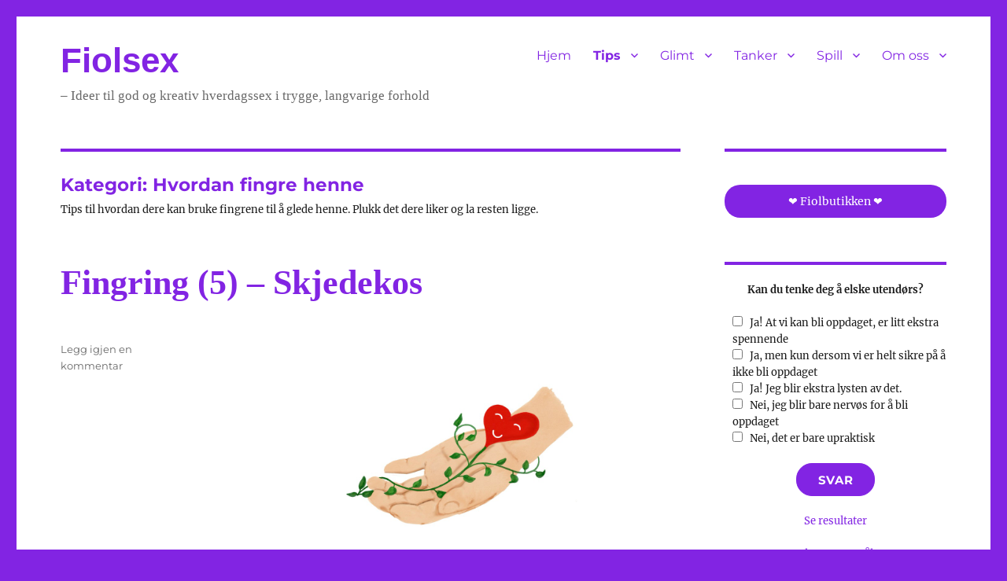

--- FILE ---
content_type: text/html; charset=UTF-8
request_url: https://fiolsex.net/wp/?paged=2&cat=195
body_size: 64295
content:
<!DOCTYPE html>
<html lang="nb-NO" class="no-js">
<head>
	<meta charset="UTF-8">
	<meta name="viewport" content="width=device-width, initial-scale=1.0">
	<link rel="profile" href="https://gmpg.org/xfn/11">
		<script>(function(html){html.className = html.className.replace(/\bno-js\b/,'js')})(document.documentElement);</script>
<title>Hvordan fingre henne &#8211; Side 2 &#8211; Fiolsex</title>
<meta name='robots' content='max-image-preview:large' />
<link rel="alternate" type="application/rss+xml" title="Fiolsex &raquo; strøm" href="https://fiolsex.net/wp/?feed=rss2" />
<link rel="alternate" type="application/rss+xml" title="Fiolsex &raquo; kommentarstrøm" href="https://fiolsex.net/wp/?feed=comments-rss2" />
<link rel="alternate" type="application/rss+xml" title="Fiolsex &raquo; Hvordan fingre henne kategori-strøm" href="https://fiolsex.net/wp/?feed=rss2&#038;cat=195" />
<style id='wp-img-auto-sizes-contain-inline-css'>
img:is([sizes=auto i],[sizes^="auto," i]){contain-intrinsic-size:3000px 1500px}
/*# sourceURL=wp-img-auto-sizes-contain-inline-css */
</style>
<link rel='stylesheet' id='formidable-css' href='https://fiolsex.net/wp/wp-content/plugins/formidable/css/formidableforms.css?ver=115229' media='all' />
<style id='wp-emoji-styles-inline-css'>

	img.wp-smiley, img.emoji {
		display: inline !important;
		border: none !important;
		box-shadow: none !important;
		height: 1em !important;
		width: 1em !important;
		margin: 0 0.07em !important;
		vertical-align: -0.1em !important;
		background: none !important;
		padding: 0 !important;
	}
/*# sourceURL=wp-emoji-styles-inline-css */
</style>
<style id='wp-block-library-inline-css'>
:root{--wp-block-synced-color:#7a00df;--wp-block-synced-color--rgb:122,0,223;--wp-bound-block-color:var(--wp-block-synced-color);--wp-editor-canvas-background:#ddd;--wp-admin-theme-color:#007cba;--wp-admin-theme-color--rgb:0,124,186;--wp-admin-theme-color-darker-10:#006ba1;--wp-admin-theme-color-darker-10--rgb:0,107,160.5;--wp-admin-theme-color-darker-20:#005a87;--wp-admin-theme-color-darker-20--rgb:0,90,135;--wp-admin-border-width-focus:2px}@media (min-resolution:192dpi){:root{--wp-admin-border-width-focus:1.5px}}.wp-element-button{cursor:pointer}:root .has-very-light-gray-background-color{background-color:#eee}:root .has-very-dark-gray-background-color{background-color:#313131}:root .has-very-light-gray-color{color:#eee}:root .has-very-dark-gray-color{color:#313131}:root .has-vivid-green-cyan-to-vivid-cyan-blue-gradient-background{background:linear-gradient(135deg,#00d084,#0693e3)}:root .has-purple-crush-gradient-background{background:linear-gradient(135deg,#34e2e4,#4721fb 50%,#ab1dfe)}:root .has-hazy-dawn-gradient-background{background:linear-gradient(135deg,#faaca8,#dad0ec)}:root .has-subdued-olive-gradient-background{background:linear-gradient(135deg,#fafae1,#67a671)}:root .has-atomic-cream-gradient-background{background:linear-gradient(135deg,#fdd79a,#004a59)}:root .has-nightshade-gradient-background{background:linear-gradient(135deg,#330968,#31cdcf)}:root .has-midnight-gradient-background{background:linear-gradient(135deg,#020381,#2874fc)}:root{--wp--preset--font-size--normal:16px;--wp--preset--font-size--huge:42px}.has-regular-font-size{font-size:1em}.has-larger-font-size{font-size:2.625em}.has-normal-font-size{font-size:var(--wp--preset--font-size--normal)}.has-huge-font-size{font-size:var(--wp--preset--font-size--huge)}.has-text-align-center{text-align:center}.has-text-align-left{text-align:left}.has-text-align-right{text-align:right}.has-fit-text{white-space:nowrap!important}#end-resizable-editor-section{display:none}.aligncenter{clear:both}.items-justified-left{justify-content:flex-start}.items-justified-center{justify-content:center}.items-justified-right{justify-content:flex-end}.items-justified-space-between{justify-content:space-between}.screen-reader-text{border:0;clip-path:inset(50%);height:1px;margin:-1px;overflow:hidden;padding:0;position:absolute;width:1px;word-wrap:normal!important}.screen-reader-text:focus{background-color:#ddd;clip-path:none;color:#444;display:block;font-size:1em;height:auto;left:5px;line-height:normal;padding:15px 23px 14px;text-decoration:none;top:5px;width:auto;z-index:100000}html :where(.has-border-color){border-style:solid}html :where([style*=border-top-color]){border-top-style:solid}html :where([style*=border-right-color]){border-right-style:solid}html :where([style*=border-bottom-color]){border-bottom-style:solid}html :where([style*=border-left-color]){border-left-style:solid}html :where([style*=border-width]){border-style:solid}html :where([style*=border-top-width]){border-top-style:solid}html :where([style*=border-right-width]){border-right-style:solid}html :where([style*=border-bottom-width]){border-bottom-style:solid}html :where([style*=border-left-width]){border-left-style:solid}html :where(img[class*=wp-image-]){height:auto;max-width:100%}:where(figure){margin:0 0 1em}html :where(.is-position-sticky){--wp-admin--admin-bar--position-offset:var(--wp-admin--admin-bar--height,0px)}@media screen and (max-width:600px){html :where(.is-position-sticky){--wp-admin--admin-bar--position-offset:0px}}

/*# sourceURL=wp-block-library-inline-css */
</style><style id='wp-block-image-inline-css'>
.wp-block-image>a,.wp-block-image>figure>a{display:inline-block}.wp-block-image img{box-sizing:border-box;height:auto;max-width:100%;vertical-align:bottom}@media not (prefers-reduced-motion){.wp-block-image img.hide{visibility:hidden}.wp-block-image img.show{animation:show-content-image .4s}}.wp-block-image[style*=border-radius] img,.wp-block-image[style*=border-radius]>a{border-radius:inherit}.wp-block-image.has-custom-border img{box-sizing:border-box}.wp-block-image.aligncenter{text-align:center}.wp-block-image.alignfull>a,.wp-block-image.alignwide>a{width:100%}.wp-block-image.alignfull img,.wp-block-image.alignwide img{height:auto;width:100%}.wp-block-image .aligncenter,.wp-block-image .alignleft,.wp-block-image .alignright,.wp-block-image.aligncenter,.wp-block-image.alignleft,.wp-block-image.alignright{display:table}.wp-block-image .aligncenter>figcaption,.wp-block-image .alignleft>figcaption,.wp-block-image .alignright>figcaption,.wp-block-image.aligncenter>figcaption,.wp-block-image.alignleft>figcaption,.wp-block-image.alignright>figcaption{caption-side:bottom;display:table-caption}.wp-block-image .alignleft{float:left;margin:.5em 1em .5em 0}.wp-block-image .alignright{float:right;margin:.5em 0 .5em 1em}.wp-block-image .aligncenter{margin-left:auto;margin-right:auto}.wp-block-image :where(figcaption){margin-bottom:1em;margin-top:.5em}.wp-block-image.is-style-circle-mask img{border-radius:9999px}@supports ((-webkit-mask-image:none) or (mask-image:none)) or (-webkit-mask-image:none){.wp-block-image.is-style-circle-mask img{border-radius:0;-webkit-mask-image:url('data:image/svg+xml;utf8,<svg viewBox="0 0 100 100" xmlns="http://www.w3.org/2000/svg"><circle cx="50" cy="50" r="50"/></svg>');mask-image:url('data:image/svg+xml;utf8,<svg viewBox="0 0 100 100" xmlns="http://www.w3.org/2000/svg"><circle cx="50" cy="50" r="50"/></svg>');mask-mode:alpha;-webkit-mask-position:center;mask-position:center;-webkit-mask-repeat:no-repeat;mask-repeat:no-repeat;-webkit-mask-size:contain;mask-size:contain}}:root :where(.wp-block-image.is-style-rounded img,.wp-block-image .is-style-rounded img){border-radius:9999px}.wp-block-image figure{margin:0}.wp-lightbox-container{display:flex;flex-direction:column;position:relative}.wp-lightbox-container img{cursor:zoom-in}.wp-lightbox-container img:hover+button{opacity:1}.wp-lightbox-container button{align-items:center;backdrop-filter:blur(16px) saturate(180%);background-color:#5a5a5a40;border:none;border-radius:4px;cursor:zoom-in;display:flex;height:20px;justify-content:center;opacity:0;padding:0;position:absolute;right:16px;text-align:center;top:16px;width:20px;z-index:100}@media not (prefers-reduced-motion){.wp-lightbox-container button{transition:opacity .2s ease}}.wp-lightbox-container button:focus-visible{outline:3px auto #5a5a5a40;outline:3px auto -webkit-focus-ring-color;outline-offset:3px}.wp-lightbox-container button:hover{cursor:pointer;opacity:1}.wp-lightbox-container button:focus{opacity:1}.wp-lightbox-container button:focus,.wp-lightbox-container button:hover,.wp-lightbox-container button:not(:hover):not(:active):not(.has-background){background-color:#5a5a5a40;border:none}.wp-lightbox-overlay{box-sizing:border-box;cursor:zoom-out;height:100vh;left:0;overflow:hidden;position:fixed;top:0;visibility:hidden;width:100%;z-index:100000}.wp-lightbox-overlay .close-button{align-items:center;cursor:pointer;display:flex;justify-content:center;min-height:40px;min-width:40px;padding:0;position:absolute;right:calc(env(safe-area-inset-right) + 16px);top:calc(env(safe-area-inset-top) + 16px);z-index:5000000}.wp-lightbox-overlay .close-button:focus,.wp-lightbox-overlay .close-button:hover,.wp-lightbox-overlay .close-button:not(:hover):not(:active):not(.has-background){background:none;border:none}.wp-lightbox-overlay .lightbox-image-container{height:var(--wp--lightbox-container-height);left:50%;overflow:hidden;position:absolute;top:50%;transform:translate(-50%,-50%);transform-origin:top left;width:var(--wp--lightbox-container-width);z-index:9999999999}.wp-lightbox-overlay .wp-block-image{align-items:center;box-sizing:border-box;display:flex;height:100%;justify-content:center;margin:0;position:relative;transform-origin:0 0;width:100%;z-index:3000000}.wp-lightbox-overlay .wp-block-image img{height:var(--wp--lightbox-image-height);min-height:var(--wp--lightbox-image-height);min-width:var(--wp--lightbox-image-width);width:var(--wp--lightbox-image-width)}.wp-lightbox-overlay .wp-block-image figcaption{display:none}.wp-lightbox-overlay button{background:none;border:none}.wp-lightbox-overlay .scrim{background-color:#fff;height:100%;opacity:.9;position:absolute;width:100%;z-index:2000000}.wp-lightbox-overlay.active{visibility:visible}@media not (prefers-reduced-motion){.wp-lightbox-overlay.active{animation:turn-on-visibility .25s both}.wp-lightbox-overlay.active img{animation:turn-on-visibility .35s both}.wp-lightbox-overlay.show-closing-animation:not(.active){animation:turn-off-visibility .35s both}.wp-lightbox-overlay.show-closing-animation:not(.active) img{animation:turn-off-visibility .25s both}.wp-lightbox-overlay.zoom.active{animation:none;opacity:1;visibility:visible}.wp-lightbox-overlay.zoom.active .lightbox-image-container{animation:lightbox-zoom-in .4s}.wp-lightbox-overlay.zoom.active .lightbox-image-container img{animation:none}.wp-lightbox-overlay.zoom.active .scrim{animation:turn-on-visibility .4s forwards}.wp-lightbox-overlay.zoom.show-closing-animation:not(.active){animation:none}.wp-lightbox-overlay.zoom.show-closing-animation:not(.active) .lightbox-image-container{animation:lightbox-zoom-out .4s}.wp-lightbox-overlay.zoom.show-closing-animation:not(.active) .lightbox-image-container img{animation:none}.wp-lightbox-overlay.zoom.show-closing-animation:not(.active) .scrim{animation:turn-off-visibility .4s forwards}}@keyframes show-content-image{0%{visibility:hidden}99%{visibility:hidden}to{visibility:visible}}@keyframes turn-on-visibility{0%{opacity:0}to{opacity:1}}@keyframes turn-off-visibility{0%{opacity:1;visibility:visible}99%{opacity:0;visibility:visible}to{opacity:0;visibility:hidden}}@keyframes lightbox-zoom-in{0%{transform:translate(calc((-100vw + var(--wp--lightbox-scrollbar-width))/2 + var(--wp--lightbox-initial-left-position)),calc(-50vh + var(--wp--lightbox-initial-top-position))) scale(var(--wp--lightbox-scale))}to{transform:translate(-50%,-50%) scale(1)}}@keyframes lightbox-zoom-out{0%{transform:translate(-50%,-50%) scale(1);visibility:visible}99%{visibility:visible}to{transform:translate(calc((-100vw + var(--wp--lightbox-scrollbar-width))/2 + var(--wp--lightbox-initial-left-position)),calc(-50vh + var(--wp--lightbox-initial-top-position))) scale(var(--wp--lightbox-scale));visibility:hidden}}
/*# sourceURL=https://fiolsex.net/wp/wp-includes/blocks/image/style.min.css */
</style>
<style id='wp-block-image-theme-inline-css'>
:root :where(.wp-block-image figcaption){color:#555;font-size:13px;text-align:center}.is-dark-theme :root :where(.wp-block-image figcaption){color:#ffffffa6}.wp-block-image{margin:0 0 1em}
/*# sourceURL=https://fiolsex.net/wp/wp-includes/blocks/image/theme.min.css */
</style>
<style id='wp-block-paragraph-inline-css'>
.is-small-text{font-size:.875em}.is-regular-text{font-size:1em}.is-large-text{font-size:2.25em}.is-larger-text{font-size:3em}.has-drop-cap:not(:focus):first-letter{float:left;font-size:8.4em;font-style:normal;font-weight:100;line-height:.68;margin:.05em .1em 0 0;text-transform:uppercase}body.rtl .has-drop-cap:not(:focus):first-letter{float:none;margin-left:.1em}p.has-drop-cap.has-background{overflow:hidden}:root :where(p.has-background){padding:1.25em 2.375em}:where(p.has-text-color:not(.has-link-color)) a{color:inherit}p.has-text-align-left[style*="writing-mode:vertical-lr"],p.has-text-align-right[style*="writing-mode:vertical-rl"]{rotate:180deg}
/*# sourceURL=https://fiolsex.net/wp/wp-includes/blocks/paragraph/style.min.css */
</style>
<style id='global-styles-inline-css'>
:root{--wp--preset--aspect-ratio--square: 1;--wp--preset--aspect-ratio--4-3: 4/3;--wp--preset--aspect-ratio--3-4: 3/4;--wp--preset--aspect-ratio--3-2: 3/2;--wp--preset--aspect-ratio--2-3: 2/3;--wp--preset--aspect-ratio--16-9: 16/9;--wp--preset--aspect-ratio--9-16: 9/16;--wp--preset--color--black: #000000;--wp--preset--color--cyan-bluish-gray: #abb8c3;--wp--preset--color--white: #fff;--wp--preset--color--pale-pink: #f78da7;--wp--preset--color--vivid-red: #cf2e2e;--wp--preset--color--luminous-vivid-orange: #ff6900;--wp--preset--color--luminous-vivid-amber: #fcb900;--wp--preset--color--light-green-cyan: #7bdcb5;--wp--preset--color--vivid-green-cyan: #00d084;--wp--preset--color--pale-cyan-blue: #8ed1fc;--wp--preset--color--vivid-cyan-blue: #0693e3;--wp--preset--color--vivid-purple: #9b51e0;--wp--preset--color--dark-gray: #1a1a1a;--wp--preset--color--medium-gray: #686868;--wp--preset--color--light-gray: #e5e5e5;--wp--preset--color--blue-gray: #4d545c;--wp--preset--color--bright-blue: #007acc;--wp--preset--color--light-blue: #9adffd;--wp--preset--color--dark-brown: #402b30;--wp--preset--color--medium-brown: #774e24;--wp--preset--color--dark-red: #640c1f;--wp--preset--color--bright-red: #ff675f;--wp--preset--color--yellow: #ffef8e;--wp--preset--gradient--vivid-cyan-blue-to-vivid-purple: linear-gradient(135deg,rgb(6,147,227) 0%,rgb(155,81,224) 100%);--wp--preset--gradient--light-green-cyan-to-vivid-green-cyan: linear-gradient(135deg,rgb(122,220,180) 0%,rgb(0,208,130) 100%);--wp--preset--gradient--luminous-vivid-amber-to-luminous-vivid-orange: linear-gradient(135deg,rgb(252,185,0) 0%,rgb(255,105,0) 100%);--wp--preset--gradient--luminous-vivid-orange-to-vivid-red: linear-gradient(135deg,rgb(255,105,0) 0%,rgb(207,46,46) 100%);--wp--preset--gradient--very-light-gray-to-cyan-bluish-gray: linear-gradient(135deg,rgb(238,238,238) 0%,rgb(169,184,195) 100%);--wp--preset--gradient--cool-to-warm-spectrum: linear-gradient(135deg,rgb(74,234,220) 0%,rgb(151,120,209) 20%,rgb(207,42,186) 40%,rgb(238,44,130) 60%,rgb(251,105,98) 80%,rgb(254,248,76) 100%);--wp--preset--gradient--blush-light-purple: linear-gradient(135deg,rgb(255,206,236) 0%,rgb(152,150,240) 100%);--wp--preset--gradient--blush-bordeaux: linear-gradient(135deg,rgb(254,205,165) 0%,rgb(254,45,45) 50%,rgb(107,0,62) 100%);--wp--preset--gradient--luminous-dusk: linear-gradient(135deg,rgb(255,203,112) 0%,rgb(199,81,192) 50%,rgb(65,88,208) 100%);--wp--preset--gradient--pale-ocean: linear-gradient(135deg,rgb(255,245,203) 0%,rgb(182,227,212) 50%,rgb(51,167,181) 100%);--wp--preset--gradient--electric-grass: linear-gradient(135deg,rgb(202,248,128) 0%,rgb(113,206,126) 100%);--wp--preset--gradient--midnight: linear-gradient(135deg,rgb(2,3,129) 0%,rgb(40,116,252) 100%);--wp--preset--font-size--small: 13px;--wp--preset--font-size--medium: 20px;--wp--preset--font-size--large: 36px;--wp--preset--font-size--x-large: 42px;--wp--preset--spacing--20: 0.44rem;--wp--preset--spacing--30: 0.67rem;--wp--preset--spacing--40: 1rem;--wp--preset--spacing--50: 1.5rem;--wp--preset--spacing--60: 2.25rem;--wp--preset--spacing--70: 3.38rem;--wp--preset--spacing--80: 5.06rem;--wp--preset--shadow--natural: 6px 6px 9px rgba(0, 0, 0, 0.2);--wp--preset--shadow--deep: 12px 12px 50px rgba(0, 0, 0, 0.4);--wp--preset--shadow--sharp: 6px 6px 0px rgba(0, 0, 0, 0.2);--wp--preset--shadow--outlined: 6px 6px 0px -3px rgb(255, 255, 255), 6px 6px rgb(0, 0, 0);--wp--preset--shadow--crisp: 6px 6px 0px rgb(0, 0, 0);}:where(.is-layout-flex){gap: 0.5em;}:where(.is-layout-grid){gap: 0.5em;}body .is-layout-flex{display: flex;}.is-layout-flex{flex-wrap: wrap;align-items: center;}.is-layout-flex > :is(*, div){margin: 0;}body .is-layout-grid{display: grid;}.is-layout-grid > :is(*, div){margin: 0;}:where(.wp-block-columns.is-layout-flex){gap: 2em;}:where(.wp-block-columns.is-layout-grid){gap: 2em;}:where(.wp-block-post-template.is-layout-flex){gap: 1.25em;}:where(.wp-block-post-template.is-layout-grid){gap: 1.25em;}.has-black-color{color: var(--wp--preset--color--black) !important;}.has-cyan-bluish-gray-color{color: var(--wp--preset--color--cyan-bluish-gray) !important;}.has-white-color{color: var(--wp--preset--color--white) !important;}.has-pale-pink-color{color: var(--wp--preset--color--pale-pink) !important;}.has-vivid-red-color{color: var(--wp--preset--color--vivid-red) !important;}.has-luminous-vivid-orange-color{color: var(--wp--preset--color--luminous-vivid-orange) !important;}.has-luminous-vivid-amber-color{color: var(--wp--preset--color--luminous-vivid-amber) !important;}.has-light-green-cyan-color{color: var(--wp--preset--color--light-green-cyan) !important;}.has-vivid-green-cyan-color{color: var(--wp--preset--color--vivid-green-cyan) !important;}.has-pale-cyan-blue-color{color: var(--wp--preset--color--pale-cyan-blue) !important;}.has-vivid-cyan-blue-color{color: var(--wp--preset--color--vivid-cyan-blue) !important;}.has-vivid-purple-color{color: var(--wp--preset--color--vivid-purple) !important;}.has-black-background-color{background-color: var(--wp--preset--color--black) !important;}.has-cyan-bluish-gray-background-color{background-color: var(--wp--preset--color--cyan-bluish-gray) !important;}.has-white-background-color{background-color: var(--wp--preset--color--white) !important;}.has-pale-pink-background-color{background-color: var(--wp--preset--color--pale-pink) !important;}.has-vivid-red-background-color{background-color: var(--wp--preset--color--vivid-red) !important;}.has-luminous-vivid-orange-background-color{background-color: var(--wp--preset--color--luminous-vivid-orange) !important;}.has-luminous-vivid-amber-background-color{background-color: var(--wp--preset--color--luminous-vivid-amber) !important;}.has-light-green-cyan-background-color{background-color: var(--wp--preset--color--light-green-cyan) !important;}.has-vivid-green-cyan-background-color{background-color: var(--wp--preset--color--vivid-green-cyan) !important;}.has-pale-cyan-blue-background-color{background-color: var(--wp--preset--color--pale-cyan-blue) !important;}.has-vivid-cyan-blue-background-color{background-color: var(--wp--preset--color--vivid-cyan-blue) !important;}.has-vivid-purple-background-color{background-color: var(--wp--preset--color--vivid-purple) !important;}.has-black-border-color{border-color: var(--wp--preset--color--black) !important;}.has-cyan-bluish-gray-border-color{border-color: var(--wp--preset--color--cyan-bluish-gray) !important;}.has-white-border-color{border-color: var(--wp--preset--color--white) !important;}.has-pale-pink-border-color{border-color: var(--wp--preset--color--pale-pink) !important;}.has-vivid-red-border-color{border-color: var(--wp--preset--color--vivid-red) !important;}.has-luminous-vivid-orange-border-color{border-color: var(--wp--preset--color--luminous-vivid-orange) !important;}.has-luminous-vivid-amber-border-color{border-color: var(--wp--preset--color--luminous-vivid-amber) !important;}.has-light-green-cyan-border-color{border-color: var(--wp--preset--color--light-green-cyan) !important;}.has-vivid-green-cyan-border-color{border-color: var(--wp--preset--color--vivid-green-cyan) !important;}.has-pale-cyan-blue-border-color{border-color: var(--wp--preset--color--pale-cyan-blue) !important;}.has-vivid-cyan-blue-border-color{border-color: var(--wp--preset--color--vivid-cyan-blue) !important;}.has-vivid-purple-border-color{border-color: var(--wp--preset--color--vivid-purple) !important;}.has-vivid-cyan-blue-to-vivid-purple-gradient-background{background: var(--wp--preset--gradient--vivid-cyan-blue-to-vivid-purple) !important;}.has-light-green-cyan-to-vivid-green-cyan-gradient-background{background: var(--wp--preset--gradient--light-green-cyan-to-vivid-green-cyan) !important;}.has-luminous-vivid-amber-to-luminous-vivid-orange-gradient-background{background: var(--wp--preset--gradient--luminous-vivid-amber-to-luminous-vivid-orange) !important;}.has-luminous-vivid-orange-to-vivid-red-gradient-background{background: var(--wp--preset--gradient--luminous-vivid-orange-to-vivid-red) !important;}.has-very-light-gray-to-cyan-bluish-gray-gradient-background{background: var(--wp--preset--gradient--very-light-gray-to-cyan-bluish-gray) !important;}.has-cool-to-warm-spectrum-gradient-background{background: var(--wp--preset--gradient--cool-to-warm-spectrum) !important;}.has-blush-light-purple-gradient-background{background: var(--wp--preset--gradient--blush-light-purple) !important;}.has-blush-bordeaux-gradient-background{background: var(--wp--preset--gradient--blush-bordeaux) !important;}.has-luminous-dusk-gradient-background{background: var(--wp--preset--gradient--luminous-dusk) !important;}.has-pale-ocean-gradient-background{background: var(--wp--preset--gradient--pale-ocean) !important;}.has-electric-grass-gradient-background{background: var(--wp--preset--gradient--electric-grass) !important;}.has-midnight-gradient-background{background: var(--wp--preset--gradient--midnight) !important;}.has-small-font-size{font-size: var(--wp--preset--font-size--small) !important;}.has-medium-font-size{font-size: var(--wp--preset--font-size--medium) !important;}.has-large-font-size{font-size: var(--wp--preset--font-size--large) !important;}.has-x-large-font-size{font-size: var(--wp--preset--font-size--x-large) !important;}
/*# sourceURL=global-styles-inline-css */
</style>

<style id='classic-theme-styles-inline-css'>
/*! This file is auto-generated */
.wp-block-button__link{color:#fff;background-color:#32373c;border-radius:9999px;box-shadow:none;text-decoration:none;padding:calc(.667em + 2px) calc(1.333em + 2px);font-size:1.125em}.wp-block-file__button{background:#32373c;color:#fff;text-decoration:none}
/*# sourceURL=/wp-includes/css/classic-themes.min.css */
</style>
<link rel='stylesheet' id='anchor-block-public-styles-css' href='https://fiolsex.net/wp/wp-content/plugins/anchor-block/public/anchor-block.css?ver=6.9' media='all' />
<link rel='stylesheet' id='bg-shce-genericons-css' href='https://fiolsex.net/wp/wp-content/plugins/show-hidecollapse-expand/assets/css/genericons/genericons.css?ver=6.9' media='all' />
<link rel='stylesheet' id='bg-show-hide-css' href='https://fiolsex.net/wp/wp-content/plugins/show-hidecollapse-expand/assets/css/bg-show-hide.css?ver=6.9' media='all' />
<link rel='stylesheet' id='wp-polls-css' href='https://fiolsex.net/wp/wp-content/plugins/wp-polls/polls-css.css?ver=2.77.3' media='all' />
<style id='wp-polls-inline-css'>
.wp-polls .pollbar {
	margin: 1px;
	font-size: 6px;
	line-height: 8px;
	height: 8px;
	background: #8223e4;
	border: 1px solid #8223e4;
}

/*# sourceURL=wp-polls-inline-css */
</style>
<link rel='stylesheet' id='wpos-slick-style-css' href='https://fiolsex.net/wp/wp-content/plugins/wp-responsive-recent-post-slider/assets/css/slick.css?ver=3.7.1' media='all' />
<link rel='stylesheet' id='wppsac-public-style-css' href='https://fiolsex.net/wp/wp-content/plugins/wp-responsive-recent-post-slider/assets/css/recent-post-style.css?ver=3.7.1' media='all' />
<link rel='stylesheet' id='h5p-plugin-styles-css' href='https://fiolsex.net/wp/wp-content/plugins/h5p/h5p-php-library/styles/h5p.css?ver=1.16.2' media='all' />
<link rel='stylesheet' id='twentysixteen-fonts-css' href='https://fiolsex.net/wp/wp-content/themes/twentysixteen/fonts/merriweather-plus-montserrat-plus-inconsolata.css?ver=20230328' media='all' />
<link rel='stylesheet' id='genericons-css' href='https://fiolsex.net/wp/wp-content/themes/twentysixteen/genericons/genericons.css?ver=20201208' media='all' />
<link rel='stylesheet' id='twentysixteen-style-css' href='https://fiolsex.net/wp/wp-content/themes/twentysixteen/style.css?ver=20241112' media='all' />
<style id='twentysixteen-style-inline-css'>

		/* Custom Link Color */
		.menu-toggle:hover,
		.menu-toggle:focus,
		a,
		.main-navigation a:hover,
		.main-navigation a:focus,
		.dropdown-toggle:hover,
		.dropdown-toggle:focus,
		.social-navigation a:hover:before,
		.social-navigation a:focus:before,
		.post-navigation a:hover .post-title,
		.post-navigation a:focus .post-title,
		.tagcloud a:hover,
		.tagcloud a:focus,
		.site-branding .site-title a:hover,
		.site-branding .site-title a:focus,
		.entry-title a:hover,
		.entry-title a:focus,
		.entry-footer a:hover,
		.entry-footer a:focus,
		.comment-metadata a:hover,
		.comment-metadata a:focus,
		.pingback .comment-edit-link:hover,
		.pingback .comment-edit-link:focus,
		.comment-reply-link,
		.comment-reply-link:hover,
		.comment-reply-link:focus,
		.required,
		.site-info a:hover,
		.site-info a:focus {
			color: #8224e3;
		}

		mark,
		ins,
		button:hover,
		button:focus,
		input[type="button"]:hover,
		input[type="button"]:focus,
		input[type="reset"]:hover,
		input[type="reset"]:focus,
		input[type="submit"]:hover,
		input[type="submit"]:focus,
		.pagination .prev:hover,
		.pagination .prev:focus,
		.pagination .next:hover,
		.pagination .next:focus,
		.widget_calendar tbody a,
		.page-links a:hover,
		.page-links a:focus {
			background-color: #8224e3;
		}

		input[type="date"]:focus,
		input[type="time"]:focus,
		input[type="datetime-local"]:focus,
		input[type="week"]:focus,
		input[type="month"]:focus,
		input[type="text"]:focus,
		input[type="email"]:focus,
		input[type="url"]:focus,
		input[type="password"]:focus,
		input[type="search"]:focus,
		input[type="tel"]:focus,
		input[type="number"]:focus,
		textarea:focus,
		.tagcloud a:hover,
		.tagcloud a:focus,
		.menu-toggle:hover,
		.menu-toggle:focus {
			border-color: #8224e3;
		}

		@media screen and (min-width: 56.875em) {
			.main-navigation li:hover > a,
			.main-navigation li.focus > a {
				color: #8224e3;
			}
		}
	

		/* Custom Main Text Color */
		body,
		blockquote cite,
		blockquote small,
		.main-navigation a,
		.menu-toggle,
		.dropdown-toggle,
		.social-navigation a,
		.post-navigation a,
		.pagination a:hover,
		.pagination a:focus,
		.widget-title a,
		.site-branding .site-title a,
		.entry-title a,
		.page-links > .page-links-title,
		.comment-author,
		.comment-reply-title small a:hover,
		.comment-reply-title small a:focus {
			color: #8224e3
		}

		blockquote,
		.menu-toggle.toggled-on,
		.menu-toggle.toggled-on:hover,
		.menu-toggle.toggled-on:focus,
		.post-navigation,
		.post-navigation div + div,
		.pagination,
		.widget,
		.page-header,
		.page-links a,
		.comments-title,
		.comment-reply-title {
			border-color: #8224e3;
		}

		button,
		button[disabled]:hover,
		button[disabled]:focus,
		input[type="button"],
		input[type="button"][disabled]:hover,
		input[type="button"][disabled]:focus,
		input[type="reset"],
		input[type="reset"][disabled]:hover,
		input[type="reset"][disabled]:focus,
		input[type="submit"],
		input[type="submit"][disabled]:hover,
		input[type="submit"][disabled]:focus,
		.menu-toggle.toggled-on,
		.menu-toggle.toggled-on:hover,
		.menu-toggle.toggled-on:focus,
		.pagination:before,
		.pagination:after,
		.pagination .prev,
		.pagination .next,
		.page-links a {
			background-color: #8224e3;
		}

		/* Border Color */
		fieldset,
		pre,
		abbr,
		acronym,
		table,
		th,
		td,
		input[type="date"],
		input[type="time"],
		input[type="datetime-local"],
		input[type="week"],
		input[type="month"],
		input[type="text"],
		input[type="email"],
		input[type="url"],
		input[type="password"],
		input[type="search"],
		input[type="tel"],
		input[type="number"],
		textarea,
		.main-navigation li,
		.main-navigation .primary-menu,
		.menu-toggle,
		.dropdown-toggle:after,
		.social-navigation a,
		.image-navigation,
		.comment-navigation,
		.tagcloud a,
		.entry-content,
		.entry-summary,
		.page-links a,
		.page-links > span,
		.comment-list article,
		.comment-list .pingback,
		.comment-list .trackback,
		.comment-reply-link,
		.no-comments,
		.widecolumn .mu_register .mu_alert {
			border-color: #8224e3; /* Fallback for IE7 and IE8 */
			border-color: rgba( 130, 36, 227, 0.2);
		}

		hr,
		code {
			background-color: #8224e3; /* Fallback for IE7 and IE8 */
			background-color: rgba( 130, 36, 227, 0.2);
		}

		@media screen and (min-width: 56.875em) {
			.main-navigation ul ul,
			.main-navigation ul ul li {
				border-color: rgba( 130, 36, 227, 0.2);
			}

			.main-navigation ul ul:before {
				border-top-color: rgba( 130, 36, 227, 0.2);
				border-bottom-color: rgba( 130, 36, 227, 0.2);
			}
		}
	
/*# sourceURL=twentysixteen-style-inline-css */
</style>
<link rel='stylesheet' id='twentysixteen-block-style-css' href='https://fiolsex.net/wp/wp-content/themes/twentysixteen/css/blocks.css?ver=20240817' media='all' />
<link rel='stylesheet' id='font-awesome-css' href='https://fiolsex.net/wp/wp-content/plugins/popup-anything-on-click/assets/css/font-awesome.min.css?ver=2.9.1' media='all' />
<link rel='stylesheet' id='popupaoc-public-style-css' href='https://fiolsex.net/wp/wp-content/plugins/popup-anything-on-click/assets/css/popupaoc-public.css?ver=2.9.1' media='all' />
<style id='fu_etsy_style-inline-css'>
.fu_etsy_maxtwolines{display:block;text-overflow:ellipsis;word-wrap:break-word;overflow:hidden;max-height:3.6em;line-height:1.8em}.fu_etsy_prioritylisting{background-color:#ffe}.fu_etsy_storename,.fu_etsy_buyingformat,.fu_etsy_feedback,.fu_etsy_endtime,.fu_etsy_location,.fu_etsy_bids,.fu_etsy_condition{filter:opacity(0.6);font-size:smaller}.fu_etsy_results_title{margin-bottom:0 !important}.fu_etsy_results_title,.fu_etsy_visitlink,.fu_etsy_listing_rightnowonetsy,.fu_etsy_results_addisclosure{display:block !important}.fu_etsy_results_title a img{display:inline;vertical-align:middle;padding-top:5px}h6.fu_etsy_results_group{font-size:smaller;margin:1rem}.fu_etsy_results_container{position:relative;padding-bottom:10px}.fu_etsy_results_row{display:flex;flex-wrap:wrap;border-top:2px solid #ddd}.fu_etsy_results_cellcommon{vertical-align:top;width:1%}.fu_etsy_results_cell1{flex:100%;max-width:100%}.fu_etsy_results_cell2{flex:50%;max-width:50%}.fu_etsy_results_cell3{flex:33%;max-width:33%}.fu_etsy_results_cell4{flex:25%;max-width:25%}.fu_etsy_results_cell5{flex:20%;max-width:20%}.fu_etsy_results_cell6{flex:16.6%;max-width:16.6%}.fu_etsy_results_cell7{flex:14.2%;max-width:14.2%}.fu_etsy_results_cell8{flex:12.5%;max-width:12.5%}@media screen and (max-width:800px){.fu_etsy_results_cell4{flex:50%;max-width:50%}.fu_etsy_results_cell5{flex:50%;max-width:50%}.fu_etsy_results_cell6{flex:33%;max-width:33%}.fu_etsy_results_cell7{flex:33%;max-width:33%}.fu_etsy_results_cell8{flex:33%;max-width:33%}}@media screen and (max-width:500px){.fu_etsy_results_cell2,.fu_etsy_results_cell3,.fu_etsy_results_cell4,.fu_etsy_results_cell5,.fu_etsy_results_cell6,.fu_etsy_results_cell7,.fu_etsy_results_cell8{flex:100%;max-width:100%}}.fu_etsy_results_cell_padding{padding:.2em;width:100%}.fu_etsy_results_cell_paddingtop{padding-top:1em}.fu_etsy_results_cell_bottomborder{border-bottom:#ccc solid 1px}.fu_etsy_content_addisclosure,.fu_etsy_results_addisclosure{color:#666;font-size:.8em;font-style:italic;text-align:left}.fu_etsy_results_addisclosure{margin:0 16px}.fu_etsy_listing_frame{padding:2px 4px}.fu_etsy_listing_item{padding:5px;font-size:smaller;overflow:hidden}.fu_etsy_listing_contentwrapper_centre{display:flex;flex-direction:column;align-items:center;height:100%}.fu_etsy_listing_content_centre{flex-grow:1;width:100%}.fu_etsy_listing_img{text-align:center;overflow:hidden;align-items:center;display:flex}.fu_etsy_listing_img img{margin-left:auto;margin-right:auto}.fu_etsy_listing_contentwrapper_left{display:flex;padding:5px;width:100%}.fu_etsy_listing_img_left{max-width:50%}.fu_etsy_listing_content_left{flex:50%;padding-left:10px}.fu_etsy_listing_rightnowonetsy img{float:right}.fu_etsy_listing_clear{clear:both}.fu_etsy_priceactive{color:inherit;font-weight:bolder;display:inline}.fu_etsy_pricesold{color:#090;font-weight:bolder;display:inline}.fu_etsy_priceunsold{color:#F00;font-weight:bolder;display:inline}.fu_etsy_pricebin,.fu_etsy_binlogo{border:0;display:inline}.fu_etsy_soldtext{color:#090;font-weight:bolder;border:#090 1px solid;display:inline;padding:1px 3px}.fu_etsy_classifiedtext{color:#666;font-size:smaller;display:inline}.fu_etsy_prioritylistingtext{color:red;background-color:#ff0}.fu_etsy_feedback_row{display:flex;flex-wrap:wrap}.fu_etsy_feedback_icon{display:inline;vertical-align:middle}.fu_etsy_feedback_summary{color:#666;font-size:smaller}.fu_etsy_feedback_rating_container{display:flex}.fu_etsy_feedback_rating_table{flex:1}.fu_etsy_feedback_detailleft{float:left;margin:0 4px}.fu_etsy_feedback_detailright{margin-left:100px}.fu_etsy_feedback_detail_comment{color:#444;font-weight:bolder;font-size:smaller}.fu_etsy_feedback_detail_user{color:#666;font-size:smaller}.fu_etsy_feedback_item a{color:#666;font-size:smaller}.fu_etsy_feedback_stars{background:url('[data-uri]');background-size:16px;display:inline-block;font-size:16px;height:16px;line-height:1;width:80px}.fu_etsy_feedback_stars span{background:url('[data-uri]');background-size:16px;display:inline-block;height:16px}.fu_etsy_slidedot,.fu_etsy_slideprev,.fu_etsy_slidenext{font-size:24px;height:18px;width:18px;cursor:pointer;margin:0 2px;display:inline-block;transition:background-color .6s ease}.fu_etsy_slideprev,.fu_etsy_slidenext{color:#bbb}.fu_etsy_slidenext{right:0}.fu_etsy_slidedot{background-color:#bbb;border-radius:50%}.fu_etsy_slideprev:hover,.fu_etsy_slidenext:hover{color:#717171}.fu_etsy_slideactive,.fu_etsy_slidedot:hover{background-color:#717171}.fu_etsy_slideloadmore{display:inline-block;text-align:center;color:#fff;background:#717171;width:60%;cursor:pointer;text-transform:uppercase;font-family:sans-serif;border-radius:10px}.fu_etsy_slidegototop{display:block;text-align:center;color:#fff;background:#717171;cursor:pointer;float:right;margin-right:10px;padding:0 10px;border-radius:10px}.fu_etsy_slideloadmore:hover,.fu_etsy_slidegototop:hover{background-color:#888}.fu_etsy_slidefade{-webkit-animation-name:fu_etsy_slidefade;-webkit-animation-duration:1.5s;animation-name:fu_etsy_slidefade;animation-duration:1.5s}@-webkit-keyframesfu_etsy_slidefade{from{opacity:.4}to{opacity:1}}@keyframesfu_etsy_slidefade{from{opacity:.4}to{opacity:1}}.fu_etsy_fel_link{color:#666;font-size:.7em;text-align:center;margin-top:.5em}.fu_etsy_fel_link a{text-decoration:none}.fu_blackonwhite{color:#000;background-color:#fff}.fu_blackonwhite a,.fu_blackonwhite a:active,.fu_blackonwhite a:hover{color:#000}.fu_whiteonblack{color:#fff;background-color:#000}.fu_whiteonblack a,.fu_whiteonblack a:active,.fu_whiteonblack a:hover{color:#fff}.fu_slidedot,.fu_slideprev,.fu_slidenext{font-size:24px;height:18px;width:18px;cursor:pointer;margin:0 2px;display:inline-block;transition:background-color .6s ease}.fu_slideprev,.fu_slidenext{color:#bbb}.fu_slidenext{right:0}.fu_slidedot{background-color:#bbb;border-radius:50%}.fu_slideprev:hover,.fu_slidenext:hover{color:#717171}.fu_slideactive,.fu_slidedot:hover{background-color:#717171}.fu_slideloadmore{display:inline-block;text-align:center;color:#fff;background:#717171;width:60%;cursor:pointer;text-transform:uppercase;font-family:sans-serif;border-radius:10px}.fu_slidegototop{display:block;text-align:center;color:#fff;background:#717171;cursor:pointer;float:right;margin-right:10px;padding:0 10px;border-radius:10px}.fu_slideloadmore:hover,.fu_slidegototop:hover{background-color:#888}.fu_slidefade{-webkit-animation-name:fu_slidefade;-webkit-animation-duration:1.5s;animation-name:fu_slidefade;animation-duration:1.5s}@-webkit-keyframes fu_slidefade{from{opacity:.4}to{opacity:1}}@keyframes fu_slidefade{from{opacity:.4}to{opacity:1}}
.fu_etsy_title a {overflow:hidden;text-overflow:ellipsis;display:-webkit-box;-webkit-line-clamp:3;line-clamp:3; -webkit-box-orient:vertical;}
.fu_etsy_desc {overflow:hidden;text-overflow:ellipsis;display:-webkit-box;-webkit-line-clamp:20;line-clamp:20; -webkit-box-orient:vertical;}
/*# sourceURL=fu_etsy_style-inline-css */
</style>
<link rel='stylesheet' id='decent-comments-css' href='https://fiolsex.net/wp/wp-content/plugins/decent-comments/css/decent-comments.css?ver=3.0.2' media='all' />
<script src="https://fiolsex.net/wp/wp-includes/js/dist/vendor/react.min.js?ver=18.3.1.1" id="react-js"></script>
<script src="https://fiolsex.net/wp/wp-includes/js/dist/vendor/react-jsx-runtime.min.js?ver=18.3.1" id="react-jsx-runtime-js"></script>
<script src="https://fiolsex.net/wp/wp-includes/js/dist/hooks.min.js?ver=dd5603f07f9220ed27f1" id="wp-hooks-js"></script>
<script src="https://fiolsex.net/wp/wp-includes/js/dist/i18n.min.js?ver=c26c3dc7bed366793375" id="wp-i18n-js"></script>
<script id="wp-i18n-js-after">
wp.i18n.setLocaleData( { 'text direction\u0004ltr': [ 'ltr' ] } );
//# sourceURL=wp-i18n-js-after
</script>
<script src="https://fiolsex.net/wp/wp-includes/js/dist/url.min.js?ver=9e178c9516d1222dc834" id="wp-url-js"></script>
<script id="wp-api-fetch-js-translations">
( function( domain, translations ) {
	var localeData = translations.locale_data[ domain ] || translations.locale_data.messages;
	localeData[""].domain = domain;
	wp.i18n.setLocaleData( localeData, domain );
} )( "default", {"translation-revision-date":"2025-12-02 19:55:58+0000","generator":"GlotPress\/4.0.3","domain":"messages","locale_data":{"messages":{"":{"domain":"messages","plural-forms":"nplurals=2; plural=n != 1;","lang":"nb_NO"},"Could not get a valid response from the server.":["Kunne ikke f\u00e5 en gyldig respons fra serveren."],"Unable to connect. Please check your Internet connection.":["Kan ikke koble til. Kontroller internettforbindelsen din."],"Media upload failed. If this is a photo or a large image, please scale it down and try again.":["Opplasting av media feilet. Hvis dette er et foto eller et stort bilde, skaler det ned og pr\u00f8v p\u00e5 nytt."],"The response is not a valid JSON response.":["Responsen var ikke en gyldig JSON-respons."]}},"comment":{"reference":"wp-includes\/js\/dist\/api-fetch.js"}} );
//# sourceURL=wp-api-fetch-js-translations
</script>
<script src="https://fiolsex.net/wp/wp-includes/js/dist/api-fetch.min.js?ver=3a4d9af2b423048b0dee" id="wp-api-fetch-js"></script>
<script id="wp-api-fetch-js-after">
wp.apiFetch.use( wp.apiFetch.createRootURLMiddleware( "https://fiolsex.net/wp/index.php?rest_route=/" ) );
wp.apiFetch.nonceMiddleware = wp.apiFetch.createNonceMiddleware( "908690bb5a" );
wp.apiFetch.use( wp.apiFetch.nonceMiddleware );
wp.apiFetch.use( wp.apiFetch.mediaUploadMiddleware );
wp.apiFetch.nonceEndpoint = "https://fiolsex.net/wp/wp-admin/admin-ajax.php?action=rest-nonce";
//# sourceURL=wp-api-fetch-js-after
</script>
<script src="https://fiolsex.net/wp/wp-includes/js/dist/vendor/react-dom.min.js?ver=18.3.1.1" id="react-dom-js"></script>
<script src="https://fiolsex.net/wp/wp-includes/js/dist/dom-ready.min.js?ver=f77871ff7694fffea381" id="wp-dom-ready-js"></script>
<script id="wp-a11y-js-translations">
( function( domain, translations ) {
	var localeData = translations.locale_data[ domain ] || translations.locale_data.messages;
	localeData[""].domain = domain;
	wp.i18n.setLocaleData( localeData, domain );
} )( "default", {"translation-revision-date":"2025-12-02 19:55:58+0000","generator":"GlotPress\/4.0.3","domain":"messages","locale_data":{"messages":{"":{"domain":"messages","plural-forms":"nplurals=2; plural=n != 1;","lang":"nb_NO"},"Notifications":["Varsler"]}},"comment":{"reference":"wp-includes\/js\/dist\/a11y.js"}} );
//# sourceURL=wp-a11y-js-translations
</script>
<script src="https://fiolsex.net/wp/wp-includes/js/dist/a11y.min.js?ver=cb460b4676c94bd228ed" id="wp-a11y-js"></script>
<script src="https://fiolsex.net/wp/wp-includes/js/dist/blob.min.js?ver=9113eed771d446f4a556" id="wp-blob-js"></script>
<script src="https://fiolsex.net/wp/wp-includes/js/dist/block-serialization-default-parser.min.js?ver=14d44daebf663d05d330" id="wp-block-serialization-default-parser-js"></script>
<script src="https://fiolsex.net/wp/wp-includes/js/dist/autop.min.js?ver=9fb50649848277dd318d" id="wp-autop-js"></script>
<script src="https://fiolsex.net/wp/wp-includes/js/dist/deprecated.min.js?ver=e1f84915c5e8ae38964c" id="wp-deprecated-js"></script>
<script src="https://fiolsex.net/wp/wp-includes/js/dist/dom.min.js?ver=26edef3be6483da3de2e" id="wp-dom-js"></script>
<script src="https://fiolsex.net/wp/wp-includes/js/dist/escape-html.min.js?ver=6561a406d2d232a6fbd2" id="wp-escape-html-js"></script>
<script src="https://fiolsex.net/wp/wp-includes/js/dist/element.min.js?ver=6a582b0c827fa25df3dd" id="wp-element-js"></script>
<script src="https://fiolsex.net/wp/wp-includes/js/dist/is-shallow-equal.min.js?ver=e0f9f1d78d83f5196979" id="wp-is-shallow-equal-js"></script>
<script id="wp-keycodes-js-translations">
( function( domain, translations ) {
	var localeData = translations.locale_data[ domain ] || translations.locale_data.messages;
	localeData[""].domain = domain;
	wp.i18n.setLocaleData( localeData, domain );
} )( "default", {"translation-revision-date":"2025-12-02 19:55:58+0000","generator":"GlotPress\/4.0.3","domain":"messages","locale_data":{"messages":{"":{"domain":"messages","plural-forms":"nplurals=2; plural=n != 1;","lang":"nb_NO"},"Tilde":["Tilde"],"Backtick":["Baklengs apostrof"],"Period":["Punktum"],"Comma":["Komma"]}},"comment":{"reference":"wp-includes\/js\/dist\/keycodes.js"}} );
//# sourceURL=wp-keycodes-js-translations
</script>
<script src="https://fiolsex.net/wp/wp-includes/js/dist/keycodes.min.js?ver=34c8fb5e7a594a1c8037" id="wp-keycodes-js"></script>
<script src="https://fiolsex.net/wp/wp-includes/js/dist/priority-queue.min.js?ver=2d59d091223ee9a33838" id="wp-priority-queue-js"></script>
<script src="https://fiolsex.net/wp/wp-includes/js/dist/compose.min.js?ver=7a9b375d8c19cf9d3d9b" id="wp-compose-js"></script>
<script src="https://fiolsex.net/wp/wp-includes/js/dist/private-apis.min.js?ver=4f465748bda624774139" id="wp-private-apis-js"></script>
<script src="https://fiolsex.net/wp/wp-includes/js/dist/redux-routine.min.js?ver=8bb92d45458b29590f53" id="wp-redux-routine-js"></script>
<script src="https://fiolsex.net/wp/wp-includes/js/dist/data.min.js?ver=f940198280891b0b6318" id="wp-data-js"></script>
<script id="wp-data-js-after">
( function() {
	var userId = 0;
	var storageKey = "WP_DATA_USER_" + userId;
	wp.data
		.use( wp.data.plugins.persistence, { storageKey: storageKey } );
} )();
//# sourceURL=wp-data-js-after
</script>
<script src="https://fiolsex.net/wp/wp-includes/js/dist/html-entities.min.js?ver=e8b78b18a162491d5e5f" id="wp-html-entities-js"></script>
<script id="wp-rich-text-js-translations">
( function( domain, translations ) {
	var localeData = translations.locale_data[ domain ] || translations.locale_data.messages;
	localeData[""].domain = domain;
	wp.i18n.setLocaleData( localeData, domain );
} )( "default", {"translation-revision-date":"2025-12-02 19:55:58+0000","generator":"GlotPress\/4.0.3","domain":"messages","locale_data":{"messages":{"":{"domain":"messages","plural-forms":"nplurals=2; plural=n != 1;","lang":"nb_NO"},"%s applied.":["%s brukt."],"%s removed.":["%s fjernet."]}},"comment":{"reference":"wp-includes\/js\/dist\/rich-text.js"}} );
//# sourceURL=wp-rich-text-js-translations
</script>
<script src="https://fiolsex.net/wp/wp-includes/js/dist/rich-text.min.js?ver=5bdbb44f3039529e3645" id="wp-rich-text-js"></script>
<script src="https://fiolsex.net/wp/wp-includes/js/dist/shortcode.min.js?ver=0b3174183b858f2df320" id="wp-shortcode-js"></script>
<script src="https://fiolsex.net/wp/wp-includes/js/dist/warning.min.js?ver=d69bc18c456d01c11d5a" id="wp-warning-js"></script>
<script id="wp-blocks-js-translations">
( function( domain, translations ) {
	var localeData = translations.locale_data[ domain ] || translations.locale_data.messages;
	localeData[""].domain = domain;
	wp.i18n.setLocaleData( localeData, domain );
} )( "default", {"translation-revision-date":"2025-12-02 19:55:58+0000","generator":"GlotPress\/4.0.3","domain":"messages","locale_data":{"messages":{"":{"domain":"messages","plural-forms":"nplurals=2; plural=n != 1;","lang":"nb_NO"},"%1$s Block. Row %2$d":["%1$s blokk. Rad %2$d"],"Design":["Utforming"],"%s Block":["%s blokk"],"%1$s Block. %2$s":["%1$s-blokk. %2$s"],"%1$s Block. Column %2$d":["Blokk %1$s. Kolonne %2$d"],"%1$s Block. Column %2$d. %3$s":["Blokk %1$s. Kolonne %2$d. %3$s"],"%1$s Block. Row %2$d. %3$s":["Blokk %1$s. Row %2$d. %3$s"],"Reusable blocks":["Gjenbrukbare blokker"],"Embeds":["Innbyggingselementer"],"Text":["Tekst"],"Widgets":["Widgeter"],"Theme":["Tema"],"Media":["Media"]}},"comment":{"reference":"wp-includes\/js\/dist\/blocks.js"}} );
//# sourceURL=wp-blocks-js-translations
</script>
<script src="https://fiolsex.net/wp/wp-includes/js/dist/blocks.min.js?ver=de131db49fa830bc97da" id="wp-blocks-js"></script>
<script src="https://fiolsex.net/wp/wp-includes/js/dist/vendor/moment.min.js?ver=2.30.1" id="moment-js"></script>
<script id="moment-js-after">
moment.updateLocale( 'nb_NO', {"months":["januar","februar","mars","april","mai","juni","juli","august","september","oktober","november","desember"],"monthsShort":["jan","feb","mar","apr","mai","jun","jul","aug","sep","okt","nov","des"],"weekdays":["s\u00f8ndag","mandag","tirsdag","onsdag","torsdag","fredag","l\u00f8rdag"],"weekdaysShort":["s\u00f8n","man","tir","ons","tor","fre","l\u00f8r"],"week":{"dow":1},"longDateFormat":{"LT":"H:i","LTS":null,"L":null,"LL":"j. F Y","LLL":"j. F Y H:i","LLLL":null}} );
//# sourceURL=moment-js-after
</script>
<script src="https://fiolsex.net/wp/wp-includes/js/dist/date.min.js?ver=795a56839718d3ff7eae" id="wp-date-js"></script>
<script id="wp-date-js-after">
wp.date.setSettings( {"l10n":{"locale":"nb_NO","months":["januar","februar","mars","april","mai","juni","juli","august","september","oktober","november","desember"],"monthsShort":["jan","feb","mar","apr","mai","jun","jul","aug","sep","okt","nov","des"],"weekdays":["s\u00f8ndag","mandag","tirsdag","onsdag","torsdag","fredag","l\u00f8rdag"],"weekdaysShort":["s\u00f8n","man","tir","ons","tor","fre","l\u00f8r"],"meridiem":{"am":"am","pm":"pm","AM":"AM","PM":"PM"},"relative":{"future":"%s fra n\u00e5 av","past":"%s siden","s":"et sekund","ss":"%d sekunder","m":"et minutt","mm":"%d minutter","h":"en time","hh":"%d timer","d":"en dag","dd":"%d dager","M":"en m\u00e5ned","MM":"%d m\u00e5neder","y":"et \u00e5r","yy":"%d \u00e5r"},"startOfWeek":1},"formats":{"time":"H:i","date":"j. F Y","datetime":"j. F Y H:i","datetimeAbbreviated":"j. M Y H:i"},"timezone":{"offset":2,"offsetFormatted":"2","string":"","abbr":""}} );
//# sourceURL=wp-date-js-after
</script>
<script src="https://fiolsex.net/wp/wp-includes/js/dist/primitives.min.js?ver=0b5dcc337aa7cbf75570" id="wp-primitives-js"></script>
<script id="wp-components-js-translations">
( function( domain, translations ) {
	var localeData = translations.locale_data[ domain ] || translations.locale_data.messages;
	localeData[""].domain = domain;
	wp.i18n.setLocaleData( localeData, domain );
} )( "default", {"translation-revision-date":"2025-12-02 19:55:58+0000","generator":"GlotPress\/4.0.3","domain":"messages","locale_data":{"messages":{"":{"domain":"messages","plural-forms":"nplurals=2; plural=n != 1;","lang":"nb_NO"},"December":["desember"],"November":["november"],"October":["oktober"],"September":["september"],"August":["august"],"July":["juli"],"June":["juni"],"May":["mai"],"April":["april"],"March":["mars"],"February":["februar"],"January":["januar"],"Optional":["Valgfritt"],"%s, selected":["%s, valgt"],"Go to the Previous Month":["G\u00e5 til forrige m\u00e5ned"],"Go to the Next Month":["G\u00e5 til neste m\u00e5ned"],"Today, %s":["I dag, %s"],"Date range calendar":["Kalender for datointervall"],"Date calendar":["Kalender for dato"],"input control\u0004Show %s":["Vis %s"],"Border color picker. The currently selected color has a value of \"%s\".":["Fargevelger for ramme. Den valgte fargen har hex kode \"%s\"."],"Border color picker. The currently selected color is called \"%1$s\" and has a value of \"%2$s\".":["Fargevelger for ramme. Den valgte fargen heter \"%1$s\" og har hex kode \"%2$s\"."],"Border color and style picker. The currently selected color has a value of \"%s\".":["Fargevelger for ramme og stil. Den valgte fargen har hex kode \"%s\"."],"Border color and style picker. The currently selected color has a value of \"%1$s\". The currently selected style is \"%2$s\".":["Fargevelger for ramme og stil. Den valgte fargen har hex kode \"%1$s\". Den valgte stilen er \"%2$s\"."],"Border color and style picker. The currently selected color is called \"%1$s\" and has a value of \"%2$s\".":["Velger for kantlinjefarge og stil. Den valgte fargen heter \u00ab%1$s\u00bb og har verdien \u00ab%2$s\u00bb."],"Border color and style picker. The currently selected color is called \"%1$s\" and has a value of \"%2$s\". The currently selected style is \"%3$s\".":["Fargevelger for ramme og stil. Den valgte fargen heter \"%1$s\" og har hex kode \"%2$s\". Den valgte stilen er \"%3$s\"."],"%d item selected":["%d element valgt","%d elementer valgt"],"Select AM or PM":["Velg AM eller PM"],"Select an item":["Velg et element"],"No items found":["Ingen elementer funnet"],"Remove color: %s":["Fjern farge: %s"],"authors\u0004All":["Alle"],"categories\u0004All":["Alle"],"Edit: %s":["Rediger: %s"],"Left and right sides":["Venstre- og h\u00f8yresider"],"Top and bottom sides":["Topp og bunn"],"Right side":["H\u00f8yre side"],"Left side":["Venstre side"],"Bottom side":["Bunn"],"Top side":["Topp"],"Large viewport largest dimension (lvmax)":["Stor visningsflates st\u00f8rste dimensjon (lvmax)"],"Small viewport largest dimension (svmax)":["Liten visningsflates st\u00f8rste dimensjon (svmax)"],"Dynamic viewport largest dimension (dvmax)":["Dynamisk visningsflates st\u00f8rste dimensjon (dvmax)"],"Dynamic viewport smallest dimension (dvmin)":["Dynamisk visningsflates minste dimensjon (dvmin)"],"Dynamic viewport width or height (dvb)":["Dynamisk visningflates bredde eller h\u00f8yde (dvb)"],"Dynamic viewport width or height (dvi)":["Dynamisk visningsflates bredde eller h\u00f8yde (dvi)"],"Dynamic viewport height (dvh)":["Dynamisk visningsflates h\u00f8yde (dvh)"],"Dynamic viewport width (dvw)":["Dynamisk visningsflates bredde (dvw)"],"Large viewport smallest dimension (lvmin)":["Stor visningsflates minste dimensjon (lvmin)"],"Large viewport width or height (lvb)":["Stor visningsflates bredde eller h\u00f8yde (lvb)"],"Large viewport width or height (lvi)":["Stor visningsflates bredde eller h\u00f8yde (lvi)"],"Large viewport height (lvh)":["Stor visningsflates h\u00f8yde (lvh)"],"Large viewport width (lvw)":["Stor visningsflates bredde (lvw)"],"Small viewport smallest dimension (svmin)":["Liten visningsflates minste dimensjon (svmin)"],"Small viewport width or height (svb)":["Liten visningsflates bredde eller h\u00f8yde (svb)"],"Viewport smallest size in the block direction (svb)":["Visningsflatens minste st\u00f8rrelse i blokkens retning (svb)"],"Small viewport width or height (svi)":["Liten visningsflates bredde eller h\u00f8yde (svi)"],"Viewport smallest size in the inline direction (svi)":["Visningsrutens minste st\u00f8rrelse i innsettingretningen (svi)"],"Small viewport height (svh)":["Liten visningsflates h\u00f8yde (svh)"],"Small viewport width (svw)":["Liten visningsflates bredde (svw)"],"No color selected":["Ingen farge valgt"],"Required":["P\u00e5krevet"],"Notice":["Melding"],"Error notice":["Feilmelding"],"Information notice":["Informativ melding"],"Warning notice":["Advarselsmelding"],"Focal point top position":["Topp-posisjon for fokuspunkt"],"Focal point left position":["Venstre posisjon for fokuspunkt"],"Scrollable section":["Skrollbar seksjon"],"Initial %d result loaded. Type to filter all available results. Use up and down arrow keys to navigate.":["F\u00f8rste %d resultat lastet. Skriv for \u00e5 filtrere alle tilgjengelige resultatet. Bruk opp- og nedpil-tastene til \u00e5 navigere.","F\u00f8rste %d resultater lastet. Skriv for \u00e5 filtrere alle tilgjengelige resultatet. Bruk opp- og nedpil-tastene til \u00e5 navigere."],"Extra Extra Large":["Ekstra ekstra stor"],"Show details":["Vise detaljer"],"Decrement":["Sett ned"],"Increment":["Sett opp"],"All options reset":["Alle innstillinger tilbakestilt"],"All options are currently hidden":["Alle innstillinger er n\u00e5 skjult"],"%s is now visible":["%s er n\u00e5 synlig"],"%s hidden and reset to default":["%s er skjult og tilbakestilt til standard"],"%s reset to default":["%s tilbakestilt til standard"],"XXL":["XXL"],"XL":["XL"],"L":["L"],"M":["M"],"S":["S"],"Unset":["Opphev"],"%1$s. Selected":["%1$s. Valgt"],"%1$s. Selected. There is %2$d event":["%1$s. Valgt. Det er %2$d arrangement","%1$s. Valgt. Det er %2$d arrangementer"],"View next month":["Se neste m\u00e5ned"],"View previous month":["Se forrige m\u00e5ned"],"Border color and style picker":["Kantlinjefarge og stilvelger"],"Loading \u2026":["Laster..."],"All sides":["Alle kanter"],"Bottom border":["Bunnkantlinje"],"Right border":["H\u00f8yre kantlinje"],"Left border":["Venstre kantlinje"],"Top border":["Toppkantlinje"],"Border color picker.":["Kantlinjefargevelger"],"Border color and style picker.":["Kantlinjefarge- og stilvelger"],"Custom color picker. The currently selected color is called \"%1$s\" and has a value of \"%2$s\".":["Valgfri fargevelger. Den valgte fargen kalles \"%1$s\" og har verdien \"%2$s\"."],"Link sides":["Koble sider"],"Unlink sides":["Frakoble sider"],"Reset all":["Tilbakestill alle"],"Button label to reveal tool panel options\u0004%s options":["%s-innstillinger"],"Hide and reset %s":["Skjul og tilbakestill %s"],"Reset %s":["Tilbakestill %s"],"Search %s":["S\u00f8k %s"],"Set custom size":["Angi tilpasset st\u00f8rrelse"],"Use size preset":["Bruk forh\u00e5ndsinnstilt st\u00f8rrelse"],"Currently selected font size: %s":["N\u00e5v\u00e6rende valgte skriftst\u00f8rrelse: %s"],"Highlights":["Fremhevet"],"Size of a UI element\u0004Extra Large":["Ekstra stor"],"Size of a UI element\u0004Large":["Stor"],"Size of a UI element\u0004Medium":["Mellomstor"],"Size of a UI element\u0004Small":["Liten"],"Size of a UI element\u0004None":["Ingen"],"Currently selected: %s":["N\u00e5 valgt: %s"],"Reset colors":["Tilbakestill farger"],"Reset gradient":["Tilbakestill gradient"],"Remove all colors":["Fjern alle farger"],"Remove all gradients":["Fjern alle gradienter"],"Color options":["Fargeinnstillinger"],"Gradient options":["Gradientinnstillinger"],"Add color":["Legg til farge"],"Add gradient":["Legg til gradient"],"Gradient name":["Gradientnavn"],"Color %d":["Farge %d"],"Color format":["Fargeformat"],"Hex color":["Heksadesimal farge"],"%1$s (%2$d of %3$d)":["%1$s (%2$d av %3$d)"],"Invalid item":["Ugyldig element"],"Shadows":["Skygge"],"Duotone: %s":["Duotone: %s"],"Duotone code: %s":["Duotone code: %s"],"%1$s. There is %2$d event":["%1$s. Det er %2$d arrangement.","%1$s. Det er %2$d arrangementer."],"Relative to root font size (rem)\u0004rems":["rem"],"Relative to parent font size (em)\u0004ems":["em"],"Points (pt)":["Punkter (pt)"],"Picas (pc)":["Picas (pc)"],"Inches (in)":["Tommer (in)"],"Millimeters (mm)":["Millimeter (mm)"],"Centimeters (cm)":["Centimeter (cm)"],"x-height of the font (ex)":["x-h\u00f8yde for skriften (ex)"],"Width of the zero (0) character (ch)":["Bredden av tegnet null (0) (ch)"],"Viewport largest dimension (vmax)":["Visningsflatens st\u00f8rste dimensjon (vmax)"],"Viewport smallest dimension (vmin)":["Visningsflatens minste dimensjon (vmin)"],"Percent (%)":["Prosent (%)"],"Border width":["Kantlinjebredde"],"Dotted":["Prikket"],"Dashed":["Stiplet"],"Viewport height (vh)":["Visningsflatens h\u00f8yde (vh)"],"Viewport width (vw)":["Visningsrutens bredde (vw)"],"Relative to root font size (rem)":["Relativt til rotens skriftst\u00f8rrelse (rem)"],"Relative to parent font size (em)":["Relativ til forelderens skriftst\u00f8rrelse (em)"],"Pixels (px)":["Piksler (px)"],"Percentage (%)":["Prosent (%)"],"Close search":["Lukk s\u00f8k"],"Search in %s":["S\u00f8k i %s"],"Select unit":["Velg enhet"],"Radial":["Radiell"],"Linear":["Line\u00e6r"],"Media preview":["Media-forh\u00e5ndsvisning"],"Coordinated Universal Time":["Universell tid"],"Color name":["Fargenavn"],"Reset search":["Tilbakestill s\u00f8k"],"Box Control":["Boksh\u00e5ndtering"],"Alignment Matrix Control":["H\u00e5ndter justeringsmatrise"],"Bottom Center":["Bunn midten"],"Center Right":["Midten h\u00f8yre"],"Center Left":["Midten venstre"],"Top Center":["Topp midten"],"Solid":["Heltrukken"],"Finish":["Fullf\u00f8r"],"Page %1$d of %2$d":["Side %1$d av %2$d"],"Guide controls":["Veiviser-kontroller"],"Gradient: %s":["Gradient: %s"],"Gradient code: %s":["Gradientkode: %s"],"Remove Control Point":["Fjern kontrollpunkt"],"Use your left or right arrow keys or drag and drop with the mouse to change the gradient position. Press the button to change the color or remove the control point.":["Bruk dine venstre- eller h\u00f8yrepiltaster eller dra og slipp med musen for \u00e5 endre gradientposisjonen. Trykk knappen for \u00e5 endre fargen eller fjern kontrollpunktet."],"Gradient control point at position %1$d%% with color code %2$s.":["Gradientkontrollpunkt p\u00e5 posisjon %1$d%% med fargekode %2$s."],"Extra Large":["Ekstra stor"],"Small":["Liten"],"Angle":["Vinkel"],"Separate with commas or the Enter key.":["Adskill med komma eller linjeskift."],"Separate with commas, spaces, or the Enter key.":["Separer med komma, mellomrom, eller linjeskift."],"Copied!":["Kopiert!"],"%d result found.":["%d resultat funnet.","%d resultater funnet."],"Number of items":["Antall elementer"],"Category":["Kategori"],"Z \u2192 A":["\u00c5 \t A"],"A \u2192 Z":["A \t \u00c5"],"Oldest to newest":["Eldste til nyeste"],"Newest to oldest":["Nyeste til eldste"],"Order by":["Sorter etter"],"Dismiss this notice":["Fjern denne beskjeden"],"Remove item":["Fjern element"],"Item removed.":["Fjernet."],"Item added.":["Element lagt til."],"Add item":["Legg til element."],"Reset":["Tilbakestill"],"(opens in a new tab)":["(\u00e5pnes i en ny fane)"],"Minutes":["Minutter"],"Color code: %s":["Fargekode: %s"],"Custom color picker":["Tilpasset fargevelger"],"No results.":["Ingen treff."],"%d result found, use up and down arrow keys to navigate.":["%d resultat funnet. Bruk piltastene for \u00e5 navigere.","%d resultater funnet. Bruk piltastene for \u00e5 navigere."],"Time":["Tid"],"Day":["Dag"],"Month":["M\u00e5ned"],"Date":["Dato"],"Hours":["Timer"],"Item selected.":["Element valgt."],"Previous":["Forrige"],"Year":["\u00c5r"],"Back":["Tilbake"],"Style":["Stil"],"Large":["Stor"],"Drop files to upload":["Slipp filer for \u00e5 laste opp"],"Clear":["T\u00f8m"],"Mixed":["Blandet"],"Custom":["Egendefinert"],"Next":["Neste"],"PM":["PM"],"AM":["AM"],"Bottom Right":["Bunn h\u00f8yre"],"Bottom Left":["Bunn venstre"],"Top Right":["Topp h\u00f8yre"],"Top Left":["Topp venstre"],"Type":["Type"],"Top":["Topp"],"Copy":["Kopier"],"Font size":["Skriftst\u00f8rrelse"],"Calendar":["Kalender"],"No results found.":["Ingen treff."],"Default":["Standard"],"Close":["Lukk"],"Search":["S\u00f8k"],"OK":["OK"],"Medium":["Medium"],"Center":["Senter"],"Left":["Venstre"],"Cancel":["Avbryt"],"Done":["Ferdig"],"None":["Ingen"],"Categories":["Kategorier"],"Author":["Forfatter"]}},"comment":{"reference":"wp-includes\/js\/dist\/components.js"}} );
//# sourceURL=wp-components-js-translations
</script>
<script src="https://fiolsex.net/wp/wp-includes/js/dist/components.min.js?ver=ad5cb4227f07a3d422ad" id="wp-components-js"></script>
<script src="https://fiolsex.net/wp/wp-includes/js/dist/keyboard-shortcuts.min.js?ver=fbc45a34ce65c5723afa" id="wp-keyboard-shortcuts-js"></script>
<script id="wp-commands-js-translations">
( function( domain, translations ) {
	var localeData = translations.locale_data[ domain ] || translations.locale_data.messages;
	localeData[""].domain = domain;
	wp.i18n.setLocaleData( localeData, domain );
} )( "default", {"translation-revision-date":"2025-12-02 19:55:58+0000","generator":"GlotPress\/4.0.3","domain":"messages","locale_data":{"messages":{"":{"domain":"messages","plural-forms":"nplurals=2; plural=n != 1;","lang":"nb_NO"},"Search commands and settings":["S\u00f8k kommandier og innstillinger"],"Command suggestions":["Kommandoforslag"],"Command palette":["Kommandopalett"],"Open the command palette.":["\u00c5pne kommandopaletten."],"No results found.":["Ingen treff."]}},"comment":{"reference":"wp-includes\/js\/dist\/commands.js"}} );
//# sourceURL=wp-commands-js-translations
</script>
<script src="https://fiolsex.net/wp/wp-includes/js/dist/commands.min.js?ver=cac8f4817ab7cea0ac49" id="wp-commands-js"></script>
<script src="https://fiolsex.net/wp/wp-includes/js/dist/notices.min.js?ver=f62fbf15dcc23301922f" id="wp-notices-js"></script>
<script src="https://fiolsex.net/wp/wp-includes/js/dist/preferences-persistence.min.js?ver=e954d3a4426d311f7d1a" id="wp-preferences-persistence-js"></script>
<script id="wp-preferences-js-translations">
( function( domain, translations ) {
	var localeData = translations.locale_data[ domain ] || translations.locale_data.messages;
	localeData[""].domain = domain;
	wp.i18n.setLocaleData( localeData, domain );
} )( "default", {"translation-revision-date":"2025-12-02 19:55:58+0000","generator":"GlotPress\/4.0.3","domain":"messages","locale_data":{"messages":{"":{"domain":"messages","plural-forms":"nplurals=2; plural=n != 1;","lang":"nb_NO"},"Preference activated - %s":["Preferanse aktivert - %s"],"Preference deactivated - %s":["Preferanse deaktivert - %s"],"Preferences":["Preferanser"],"Back":["Tilbake"]}},"comment":{"reference":"wp-includes\/js\/dist\/preferences.js"}} );
//# sourceURL=wp-preferences-js-translations
</script>
<script src="https://fiolsex.net/wp/wp-includes/js/dist/preferences.min.js?ver=2ca086aed510c242a1ed" id="wp-preferences-js"></script>
<script id="wp-preferences-js-after">
( function() {
				var serverData = false;
				var userId = "0";
				var persistenceLayer = wp.preferencesPersistence.__unstableCreatePersistenceLayer( serverData, userId );
				var preferencesStore = wp.preferences.store;
				wp.data.dispatch( preferencesStore ).setPersistenceLayer( persistenceLayer );
			} ) ();
//# sourceURL=wp-preferences-js-after
</script>
<script src="https://fiolsex.net/wp/wp-includes/js/dist/style-engine.min.js?ver=7c6fcedc37dadafb8a81" id="wp-style-engine-js"></script>
<script src="https://fiolsex.net/wp/wp-includes/js/dist/token-list.min.js?ver=cfdf635a436c3953a965" id="wp-token-list-js"></script>
<script id="wp-block-editor-js-translations">
( function( domain, translations ) {
	var localeData = translations.locale_data[ domain ] || translations.locale_data.messages;
	localeData[""].domain = domain;
	wp.i18n.setLocaleData( localeData, domain );
} )( "default", {"translation-revision-date":"2025-12-02 19:55:58+0000","generator":"GlotPress\/4.0.3","domain":"messages","locale_data":{"messages":{"":{"domain":"messages","plural-forms":"nplurals=2; plural=n != 1;","lang":"nb_NO"},"Uncategorized":["Ukategorisert"],"Multiple <main> elements detected. The duplicate may be in your content or template. This is not valid HTML and may cause accessibility issues. Please change this HTML element.":["Flere <main>-elementer er oppdaget. Duplikaten kan v\u00e6re in innholdet eller i malen. Detter ikke gyldig HTML og kan gi tilgjengelighetsproblemer. Endre dette HTML-elementet"],"%s (Already in use)":["%s (allerede i bruk)"],"The <button> element should be used for interactive controls that perform an action on the current page, such as opening a modal or toggling content visibility.":["Elementet <button> b\u00f8r brukes for interaktive kontroller som utf\u00f8rer en handling p\u00e5 den innev\u00e6rende siden, som \u00e5 \u00e5pne en modal eller veksle synligheten for innhold."],"The <a> element should be used for links that navigate to a different page or to a different section within the same page.":["Elementet <a> b\u00f8r brukes til lenker som navigerer til en annen side eller til en annen seksjon p\u00e5 samme side."],"Edit contents":["Rediger innholdet"],"The <a>Link Relation<\/a> attribute defines the relationship between a linked resource and the current document.":["Attrbutten <a>lenkerelasjon<\/a> definerer forholdet mellom en lenket ressurs og det innev\u00e6rende dokumentet."],"Link relation":["Lenkerelasjon"],"Block is hidden.":["Blokken er skjult."],"Visible":["Synlig"],"Block hidden. You can access it via the List View (%s).":["Blokk skjult. Du kan se den med listevisning (%s)."],"Blocks hidden. You can access them via the List View (%s).":["Blokker skjult. Du kan se dem med listevisning (%s)."],"Source not registered":["Kilde ikke regisrtrert"],"Not connected":["Ikke tilkoblet"],"No sources available":["Ingen kilder tilgjengelige"],"Show or hide the selected block(s).":["Vis eller skjul den\/de valgte blokkene."],"Paste the copied style to the selected block(s).":["Lim inn den kopierte stilen til den\/de valget blokk(ene)."],"Set custom border radius":["Angi tilpasset kantradius"],"Use border radius preset":["Bruk forh\u00e5ndsinnstilt kantradius"],"Allowed Blocks":["Tillatte blokker"],"Specify which blocks are allowed inside this container.":["Angi hvilke blokker som er tillatt inne i denne beholderen."],"Select which blocks can be added inside this container.":["Velg hvilke blokker som kan legges til inne i denne beholderen."],"Manage allowed blocks":["Administrer tillatte blokker"],"Unsync and edit":["Avsynkroniser og rediger"],"Synced with the selected %s.":["Synkronisert med den\/det valgte %s."],"Blog home":["Innleggssiden"],"Attachment":["Vedlegg"],"The <nav> element should be used to identify groups of links that are intended to be used for website or page content navigation.":["<nav>-elementet b\u00f8r brukes til \u00e5 identifisere grupper av lenker som er ment \u00e5 brukes til navigering p\u00e5 nettstedet eller i sideinnholdet."],"The <div> element should only be used if the block is a design element with no semantic meaning.":["<div>-elementet b\u00f8r bare brukes dersom blokken er en utformingselement uten noen semantisk betydning."],"Enlarge on click":["Forst\u00f8rr ved klikk"],"Choose whether to use the same value for all screen sizes or a unique value for each screen size.":["Velg mellom \u00e5 bruke samme verdien for alle skjermst\u00f8rrelser eller unike verdier for hver skjermst\u00f8rrelse."],"Drag and drop a video, upload, or choose from your library.":["Dra og slipp en video, last opp eller velg fra biblioteket ditt."],"Drag and drop an image, upload, or choose from your library.":["Dra og slipp et bilde, last opp eller velg fra biblioteket ditt."],"Drag and drop an audio file, upload, or choose from your library.":["Dra og slipp en lydfil, last opp eller velg fra biblioteket ditt."],"Drag and drop an image or video, upload, or choose from your library.":["Dra og slipp et bilde eller en video, last opp eller velg fra biblioteket ditt."],"%d%%":["%d%%"],"Image cropped and rotated.":["Bildet besk\u00e5ret og rotert."],"Image rotated.":["Bildet rotert."],"Image cropped.":["Bildet besk\u00e5ret."],"%d block moved.":["%d blokk flyttet.","%d blokker flyttet."],"Shuffle styles":["Bland stiler"],"Change design":["Endre utforming"],"action: convert blocks to grid\u0004Grid":["Rutenett"],"action: convert blocks to stack\u0004Stack":["Stabel"],"action: convert blocks to row\u0004Row":["Rad"],"action: convert blocks to group\u0004Group":["Gruppe"],"Lock removal":["L\u00e5s fjerning"],"Lock movement":["L\u00e5s flytting"],"Lock editing":["L\u00e5s redigering"],"Select the features you want to lock":["Velg funksjonene du vil l\u00e5se"],"Full height":["Full h\u00f8yde"],"Block \"%s\" can't be inserted.":["Blokken \"%s\" kan ikke settes inn."],"Styles copied to clipboard.":["Stiler kopier til utklioppstavlen."],"Paste the selected block(s).":["Lim inn de(n) valgte blokken(e)."],"Cut the selected block(s).":["Klipp ut de(n) valgte blokken(e)."],"Copy the selected block(s).":["Kopier de(n) valgte blokken(e)."],"file name\u0004unnamed":["uten navn"],"Nested blocks will fill the width of this container.":["N\u00f8stede blokker vil fylle ut bredden til sin beholder."],"verb\u0004Upload":["Last opp"],"Link information":["Lenkeinformasjon"],"Manage link":["Behandle lenken"],"You are currently in Design mode.":["Du er n\u00e5 i utformingsmodus."],"You are currently in Write mode.":["Du er n\u00e5 i skrivemodus."],"Starter content":["Oppstartsinnhold"],"spacing\u0004%1$s %2$s":["%1$s %2$s"],"font\u0004%1$s %2$s":["%1$s %2$s"],"Empty %s; start writing to edit its value":["Tom %s. Begynn \u00e5 skrive for \u00e5 redigere verdien"],"Unlock content locked blocks\u0004Modify":["Endre"],"Attributes connected to custom fields or other dynamic data.":["Attributter koblet til tilpassede felter eller andre dynamiske data."],"Drag and drop patterns into the canvas.":["Drfa og slipp m\u00f8nstre inn p\u00e5 lerretet."],"Drop pattern.":["Slipp m\u00f8nster her."],"Layout type":["Oppsettstype"],"Block with fixed width in flex layout\u0004Fixed":["Festet"],"Block with expanding width in flex layout\u0004Grow":["Voks"],"Intrinsic block width in flex layout\u0004Fit":["Innpass"],"Background size, position and repeat options.":["Innstillinger for bakgrunnst\u00f8rrelse, plassering og gjentakelse."],"Grid item position":["Plassering av rutenettelement"],"Grid items are placed automatically depending on their order.":["Rutenettelementer blir plassert automatisk avhengig av sin rekkef\u00f8lge."],"Grid items can be manually placed in any position on the grid.":["Rutenettelementer kan manuelt plasseres p\u00e5 enhver posisjon i rutenettet."],"font weight\u0004Extra Black":["Ekstra svart"],"font style\u0004Oblique":["Skr\u00e5stilt"],"This block is locked.":["Denne blokken er l\u00e5st."],"Selected blocks are grouped.":["Valgte blokker er gruppert."],"Generic label for pattern inserter button\u0004Add pattern":["Legg til m\u00f8nster"],"block toolbar button label and description\u0004These blocks are connected.":["Disse bokkene er sammenkoblet."],"block toolbar button label and description\u0004This block is connected.":["Denne blokken er tilkoblet."],"Create a group block from the selected multiple blocks.":["Opprett en gruppeblokk av de flere valgte blokkene."],"Collapse all other items.":["Trekk sammen alle andre elementer."],"This block allows overrides. Changing the name can cause problems with content entered into instances of this pattern.":["Denne blokken tillater overstyringer. \u00c5 endre blokknavnet kan f\u00f8re til problemer med innhold lagt til i forekomster av dette m\u00f8nsteret."],"Grid placement":["Rutenettplassering"],"Row span":["Radspenn"],"Column span":["Kolonnespenn"],"Grid span":["Rutenett-spenn"],"Background image width":["Bredde p\u00e5 bakgrunnsbilde"],"Size option for background image control\u0004Tile":["Flislegg"],"Size option for background image control\u0004Contain":["Innehold"],"Size option for background image control\u0004Cover":["Dekk"],"No background image selected":["Intet bakgrunnsbilde valgt"],"Background image: %s":["Bakgrunnsbilde: %s"],"Add background image":["Legg til bakgrunnsbilde"],"Image has a fixed width.":["Bildet har fast bredde."],"Manual":["Manuelt"],"Blocks can't be inserted into other blocks with bindings":["Blokker kan ikke settes inn i andre blokker med bindinger"],"Focal point":["Fokuspunkt"],"Be careful!":["V\u00e6r forsiktig!"],"%s.":["%s."],"%s styles.":["%s stiler."],"%s settings.":["%s innstillinger."],"%s element.":["%s element.","%s elementer."],"%s block.":["%s blokk.","%s blokker."],"Disable enlarge on click":["Sl\u00e5 av forst\u00f8rrelse ved klikk"],"Scales the image with a lightbox effect":["Skalerer bildet med en lysbokseffekt"],"Scale the image with a lightbox effect.":["Skaler bildet med en lysbokseffekt."],"Link CSS class":["CSS-klasse for lenke"],"Link to attachment page":["Lenke til vedleggsside"],"Link to image file":["Lenke til bildefil"],"screen sizes\u0004All":["Alle"],"Locked":["L\u00e5st"],"Multiple blocks selected":["Flere blokker valgt"],"No transforms.":["Ingen forvandlinger."],"Select parent block: %s":["Velg forelderblokk: %s"],"patterns\u0004Not synced":["Ikke synkronisert"],"patterns\u0004Synced":["Synkronisert"],"Manage the inclusion of blocks added automatically by plugins.":["Administrer inkluderingen av blokker lagt til automatisk av utvidelser."],"Border & Shadow":["Kantlinje og skygge"],"Drop shadows":["Skygger"],"Drop shadow":["Skygge"],"Repeat":["Gjenta"],"Link copied to clipboard.":["Lenken ble kopiert til utklippstavlen."],"patterns\u0004All":["Alle"],"The <main> element should be used for the primary content of your document only.":["Elementet <main> b\u00f8r kun brukes for hovedinnholdet av dokumentet ditt."],"Image settings\u0004Settings":["Innstillinger"],"Ungroup":["Avgrupper"],"Block name changed to: \"%s\".":["Blokken omd\u00f8pt til: \"%s\"."],"Block name reset to: \"%s\".":["Navnet p\u00e5 blokken tilbakestilt til \"%s\"."],"Drop to upload":["Slipp for \u00e5 laste opp"],"Background image":["Bakgrunnsbilde"],"Only images can be used as a background image.":["Bare bilder kan brukes som bakgrunnsbilde."],"No results found":["Ingen resultater funnet"],"%d category button displayed.":["%d kategoriknapp vist.","%d kategoriknapper vist."],"https:\/\/wordpress.org\/patterns\/":["https:\/\/nb.wordpress.org\/patterns\/"],"Patterns are available from the <Link>WordPress.org Pattern Directory<\/Link>, bundled in the active theme, or created by users on this site. Only patterns created on this site can be synced.":["M\u00f8nstre er tilgjengelige fra <Link>M\u00f8nsterkatalogen i WordPress.org<\/Link>, f\u00f8lger med i det aktive temaet eller laget av brukere p\u00e5 dette nettstedet. Bare m\u00f8nstre laget p\u00e5 dette nettstedet kan synkroniseres."],"Theme & Plugins":["Tema og utvidelser"],"Pattern Directory":["M\u00f8nsterkatalogen"],"%d pattern found":["%d m\u00f8nster funnet","%d m\u00f8nstre funnet"],"Select text across multiple blocks.":["Velg tekst p\u00e5 tvers av flere blokker."],"Last page":["Siste side"],"paging\u0004%1$s of %2$s":["%1$s av %2$s"],"First page":["F\u00f8rste side"],"Page":["Side"],"Image is contained without distortion.":["Bildet er inneholdt uten forvrengning."],"Image covers the space evenly.":["Bildet dekker plassen jevnt."],"Image size option for resolution control\u0004Full Size":["Full st\u00f8rrelse"],"Image size option for resolution control\u0004Large":["Stor"],"Image size option for resolution control\u0004Medium":["Mellomstor"],"Image size option for resolution control\u0004Thumbnail":["Miniatyrbilde"],"Scale down the content to fit the space if it is too big. Content that is too small will have additional padding.":["Forminsk innholdet til \u00e5 passe i plassen om det er for stort. Innhold som er for lite vil f\u00e5 ekstra utfylling."],"Scale option for dimensions control\u0004Scale down":["Nedskaler"],"Do not adjust the sizing of the content. Content that is too large will be clipped, and content that is too small will have additional padding.":["Ikke juster st\u00f8rrelsen av innholdet. Innhold som er for stort vil kuttes og innhold som er for lite vil ha ekstra utfylling."],"Scale option for dimensions control\u0004None":["Ingen"],"Fill the space by clipping what doesn't fit.":["Fyll plassen ved \u00e5 kutte det som ikke passer."],"Scale option for dimensions control\u0004Cover":["Dekk"],"Fit the content to the space without clipping.":["Tilpass innholdet til plassen uten \u00e5 kutte."],"Scale option for dimensions control\u0004Contain":["Innehold"],"Fill the space by stretching the content.":["Tilpass ved \u00e5 strekke innholdet."],"Scale option for dimensions control\u0004Fill":["Fyll"],"Aspect ratio":["St\u00f8rrelsesforhold"],"Aspect ratio option for dimensions control\u0004Custom":["Tilpasset"],"Aspect ratio option for dimensions control\u0004Original":["Original"],"%d Block":["%d blokk","%d blokker"],"Suggestions":["Forslag"],"Additional link settings\u0004Advanced":["Avansert"],"Resolution":["Oppl\u00f8sning"],"https:\/\/wordpress.org\/documentation\/article\/customize-date-and-time-format\/":["https:\/\/wordpress.org\/documentation\/article\/customize-date-and-time-format\/"],"Example:":["Eksempel:"],"Change level":["Endre niv\u00e5"],"Position: %s":["Plassering: %s"],"Name for applying graphical effects\u0004Filters":["Filtre"],"The block will stick to the scrollable area of the parent %s block.":["Denne blokken vil v\u00e6re klebrig til det skrollbare omr\u00e5det til forelderblokken %s."],"Add after":["Legg til etter"],"Add before":["Legg til f\u00f8r"],"My patterns":["Mine m\u00f8nstre"],"https:\/\/wordpress.org\/documentation\/article\/page-jumps\/":["https:\/\/wordpress.org\/documentation\/article\/page-jumps\/"],"Minimum column width":["Minimum kolonnebredde"],"Grid":["Rutenett"],"Horizontal & vertical":["Horisontal og vertikal"],"Name for the value of the CSS position property\u0004Fixed":["Festet"],"Name for the value of the CSS position property\u0004Sticky":["Klebrig"],"There is an error with your CSS structure.":["Det er en feil i din CSS-struktur."],"Shadow":["Skygge"],"Append to %1$s block at position %2$d, Level %3$d":["Legg etter blokken %1$s p\u00e5 posisjon %2$d, niv\u00e5 %3$d"],"%s block inserted":["%s-blokk satt inn"],"Format tools":["Formateringsverkt\u00f8y"],"Currently selected position: %s":["N\u00e5v\u00e6rende valgte posisjon: %s"],"Position":["Posisjon"],"The block will not move when the page is scrolled.":["Blokken vil ikke flytte seg n\u00e5r siden skrolles."],"The block will stick to the top of the window instead of scrolling.":["Blokken vil v\u00e6re festet til toppen av vinduet i stedet for \u00e5 skrolles."],"Sticky":["Klebrig"],"Paste styles":["Lim inn stiler"],"Copy styles":["Kopier stiler"],"Pasted styles to %d blocks.":["Limte inn stiler til %d blokker."],"Pasted styles to %s.":["Limte inn stiler til %s."],"Unable to paste styles. Block styles couldn't be found within the copied content.":["Kunne ikke lime inn stiler. Ingen blokkstiler ble funnet i det kopierte innholdet."],"Unable to paste styles. Please allow browser clipboard permissions before continuing.":["Kunne ikke lime inn stiler. Tillat nettleseren adgang til utklippstavlen f\u00f8r du fortsetter."],"Unable to paste styles. This feature is only available on secure (https) sites in supporting browsers.":["Kunne ikke lime inn stiler. Denne funksjonen er bare tilgjengelig p\u00e5 sikre (https) nettsteder og i st\u00f8ttede nettlesere."],"Media List":["Medialiste"],"Image inserted.":["Bilde satt inn."],"Image uploaded and inserted.":["Bilde lastet opp og satt inn."],"External images can be removed by the external provider without warning and could even have legal compliance issues related to privacy legislation.":["Eksterne bilder kan fjernes av den eksterne tilbyderen uten varsel, og kan ogs\u00e5 ha juridiske samsvarsproblemer relatert til personvernlovgivning."],"This image cannot be uploaded to your Media Library, but it can still be inserted as an external image.":["Dettebildet kan ikke lastes opp til ditt mediebibliotek, men det kan settes inn som et eksternt bilde."],"Insert external image":["Sett inn eksternt bilde"],"Report %s":["Rapporter %s"],"Pattern":["M\u00f8nster"],"Go to parent Navigation block":["G\u00e5 til den overordnede navigasjonsblokken"],"Stretch items":["Strekk elementer"],"Block vertical alignment setting\u0004Space between":["Luft mellom"],"Block vertical alignment setting\u0004Stretch to fill":["Strekk for \u00e5 fylle"],"Fixed":["Fast"],"Fit contents.":["Innpass innhold"],"Specify a fixed height.":["Angi en fast h\u00f8yde."],"Specify a fixed width.":["Angi en fast bredde."],"Stretch to fill available space.":["Strekk til \u00e5 fylle tilgjengelig plass."],"Move %1$d blocks from position %2$d left by one place":["Flytt %1$d blokker fra posisjon %2$d mot venstre \u00e9n plass"],"Move %1$d blocks from position %2$d down by one place":["Flytt %1$d blokker fra posisjon %2$d ned \u00e9n plass"],"%s: Sorry, you are not allowed to upload this file type.":["%s: Beklager, du har ikke lov til \u00e5 laste opp denne filtypen."],"Hover":["Oversveve"],"H6":["H6"],"H5":["H5"],"H4":["H4"],"H3":["H3"],"H2":["H2"],"H1":["H1"],"Set the width of the main content area.":["Angi bredden p\u00e5 omr\u00e5det for hovedinnholdet."],"Unset":["Opphev"],"Now":["N\u00e5"],"short date format without the year\u0004M j":["d.M"],"Nested blocks use content width with options for full and wide widths.":["N\u00f8stede blokker bruker innholdsbredden med innstillinger for full og bred bredde."],"Inner blocks use content width":["Indre blokker bruker innholdsbredden"],"Font":["Skrift"],"Apply to all blocks inside":["Bruk p\u00e5 alle blokker p\u00e5 innsiden"],"Blocks cannot be moved right as they are already are at the rightmost position":["Blokkene kan ikke flyttes til h\u00f8yre fordi de allerede er helt i h\u00f8yre posisjon"],"Blocks cannot be moved left as they are already are at the leftmost position":["Blokken kan ikke flyttes til venstre fordi de allerede er helt i venstre posisjon"],"All blocks are selected, and cannot be moved":["Alle blokkene er vakgt og kan ikke flyttes"],"Constrained":["Begrenset"],"Spacing control":["Avstandskontroll"],"Custom (%s)":["Tilpasset (%s)"],"You are currently in zoom-out mode.":["Du er n\u00e5 i forminskningsmodus."],"Close Block Inserter":["Lukk blokkinnsetteren"],"Link sides":["Koble sider"],"Unlink sides":["Frakoble sider"],"Select the size of the source image.":["Velg st\u00f8rrelsen for originalbildet."],"Use featured image":["Bruk fremhevet bilde"],"Delete selection.":["Slett seksjon."],"Link is empty":["Lenken er tom"],"Enter a date or time <Link>format string<\/Link>.":["Angi en dato- eller tids<Link>formatstreng<\/Link>."],"Custom format":["Tilpasset format"],"Choose a format":["Velg et format"],"Enter your own date format":["Angi ditt eget datoformat"],"long date format\u0004F j, Y":["j. F Y"],"medium date format with time\u0004M j, Y g:i A":["j. M Y H:i"],"medium date format\u0004M j, Y":["j. M Y"],"short date format with time\u0004n\/j\/Y g:i A":["d.M.y H:i"],"short date format\u0004n\/j\/Y":["d.M.y"],"Default format":["Standardformat"],"Date format":["Datoformat"],"Transform to %s":["Forvandle til %s"],"%s blocks deselected.":["%s blokker avvalgt."],"%s deselected.":["%s fravalgt."],"Transparent text may be hard for people to read.":["Gjennomsiktig tekst kan v\u00e6re vanskelig \u00e5 lese."],"Select parent block (%s)":["Velg forelder-blokk (%s)"],"Lock":["L\u00e5s"],"Unlock":["L\u00e5s opp"],"Lock all":["L\u00e5s alle"],"Lock %s":["L\u00e5s %s"],"Add default block":["Legg til standardblokk"],"Alignment option\u0004None":["Ingen"],"font weight\u0004Black":["Svart"],"font weight\u0004Extra Bold":["Ekstra fet"],"font weight\u0004Bold":["Fet"],"font weight\u0004Semi Bold":["Halvfet"],"font weight\u0004Medium":["Medium"],"font weight\u0004Regular":["Normal"],"font weight\u0004Light":["Lett"],"font weight\u0004Extra Light":["Ekstra lett"],"font weight\u0004Thin":["Tynn"],"font style\u0004Italic":["Kursiv"],"font style\u0004Regular":["Normal"],"Set custom size":["Angi tilpasset st\u00f8rrelse"],"Use size preset":["Bruk forh\u00e5ndsinnstilt st\u00f8rrelse"],"Rename":["Gi nytt navn"],"link color":["lenkefarge"],"Elements":["Elementer"],"The <footer> element should represent a footer for its nearest sectioning element (e.g.: <section>, <article>, <main> etc.).":["<footer>-elementet skal representere en bunntekst for sitt n\u00e6rmeste seksjonerende element (f.eks.: <section>, <article>, <main> osv.)."],"The <aside> element should represent a portion of a document whose content is only indirectly related to the document's main content.":["<aside>-elementet skal representere en del av dokument hvor innholdet bare indirekte er relatert til dokumentets hovedinnhold."],"The <article> element should represent a self-contained, syndicatable portion of the document.":["<article>-elementet skal representere en selvstendig, syndikerbar del av dokumentet."],"The <section> element should represent a standalone portion of the document that can't be better represented by another element.":["<section>-elementet skal representere en frittst\u00e5ende del av dokumentet som ikke kan representeres bedre av et annet element."],"The <header> element should represent introductory content, typically a group of introductory or navigational aids.":["<header>-elementet skal representere introduksjonsinnhold, vanligvis en gruppe introduksjons- eller navigasjonshjelpemidler."],"Explore all patterns":["Utforsk alle m\u00f8nstre"],"Block spacing":["Blokkavstand"],"Letter spacing":["Bokstavavstand"],"Radius":["Radius"],"Link radii":["Koble radiuser"],"Unlink radii":["Frakoble radiuser"],"Bottom right":["Bunn h\u00f8yre"],"Bottom left":["Bunn venstre"],"Top right":["Topp h\u00f8yre"],"Top left":["Topp venstre"],"Max %s wide":["Maks. %s bred"],"Flow":["Flyt"],"Orientation":["Retning"],"Allow to wrap to multiple lines":["Tillat \u00e5 deles p\u00e5 flere linjer"],"Justification":["Strekking"],"Flex":["Fleks"],"Currently selected font appearance: %s":["N\u00e5v\u00e6rende valgte skriftutseende: %s"],"Currently selected font style: %s":["N\u00e5v\u00e6rende valgte skriftstil: %s"],"Currently selected font weight: %s":["N\u00e5v\u00e6rende valgte skriftvekt: %s"],"No selected font appearance":["Intet valgt skriftutseende."],"Create a two-tone color effect without losing your original image.":["Opprett en totone fargeeffekt uten \u00e5 miste ditt originale bilde."],"Displays more block tools":["Vis flere blokkverkt\u00f8y"],"Indicates this palette is created by the user.\u0004Custom":["Tilpasset"],"Indicates this palette comes from WordPress.\u0004Default":["Standard"],"Indicates this palette comes from the theme.\u0004Theme":["Tema"],"Default (<div>)":["Standard (<div>)"],"HTML element":["HTML-element"],"No preview available.":["Ingen forh\u00e5ndsvisning tilgjengelig."],"Space between items":["Mellomrom mellom elementer"],"Justify items right":["Just\u00e9r elementer mot h\u00f8yre"],"Justify items center":["Just\u00e9r elementer mot midten"],"Justify items left":["Just\u00e9r elementer mot venstre"],"Carousel view":["Karusellvisning"],"Next pattern":["Neste m\u00f8nster"],"Previous pattern":["Forrige m\u00f8nster"],"Choose":["Velg"],"Patterns list":["M\u00f8nsteroversikt"],"Type \/ to choose a block":["Tast \/ for \u00e5 velge en blokk"],"Use left and right arrow keys to move through blocks":["Bruk venstre- og h\u00f8yre-piltaster for \u00e5 flytte gjennom blokker."],"Customize the width for all elements that are assigned to the center or wide columns.":["Tilpass bredden for alle elementer som er knyttet til de midterste eller brede kolonner,"],"Layout":["Oppsett"],"Apply duotone filter":["Bruk doutone-filter"],"Duotone":["Duotone"],"Margin":["Marg"],"Vertical":["Vertikal"],"Horizontal":["Horisontal"],"Change items justification":["Endre element-justering"],"Editor canvas":["Redigeringslerret"],"Block vertical alignment setting\u0004Align bottom":["Juster bunn"],"Block vertical alignment setting\u0004Align middle":["Juster midten"],"Block vertical alignment setting\u0004Align top":["Juster topp"],"Transform to variation":["Gj\u00f8r om til variasjon"],"More":["Mer"],"Drag":["Dra"],"Block patterns":["Blokkm\u00f8nstre"],"Font style":["Skriftstil"],"Font weight":["Skriftvekt"],"Letter case":["Bokstavst\u00f8rrelse"],"Capitalize":["Stor forbokstav"],"Lowercase":["Sm\u00e5 bokstaver"],"Uppercase":["Store bokstaver"],"Decoration":["Dekorasjon"],"Add an anchor":["Legg til et anker"],"Captions":["Undertekster"],"Appearance":["Utseende"],"Create: <mark>%s<\/mark>":["Opprett: <mark>%s<\/mark>"],"Block pattern \"%s\" inserted.":["Blokkm\u00f8nsteret \"%s\" er satt inn."],"Filter patterns":["Filtrer m\u00f8nstre"],"Rotate":["Roter"],"Zoom":["Forst\u00f8rr"],"Could not edit image. %s":["Kunne ikke redigere bilde. %s"],"Portrait":["Portrett"],"Landscape":["Landskap"],"Aspect Ratio":["St\u00f8rrelsesforhold"],"Move the selected block(s) down.":["Flytt de valgte blokk(ene) ned."],"Move the selected block(s) up.":["Flyt de valgte blokke(ene) opp."],"Current media URL:":["N\u00e5v\u00e6rende media-URL:"],"Creating":["Oppretter"],"An unknown error occurred during creation. Please try again.":["En ukjent feil oppsto ved oppretting. Pr\u00f8v igjen."],"Image size presets":["Forh\u00e5ndsdefinerte bildest\u00f8rrelser"],"Block variations":["Blokkvarianter"],"Block navigation structure":["Blokknavigeringsstruktur"],"Block %1$d of %2$d, Level %3$d.":["Blokk %1$d av %2$d, niv\u00e5 %3$d."],"Moved %d block to clipboard.":["Flyttet %d blokk til utklippstavlen.","Flyttet %d blokker til utklippstavlen."],"Copied %d block to clipboard.":["Kopierte %d blokk til utklippstavlen.","Kopierte %d blokker til utklippstavlen."],"Moved \"%s\" to clipboard.":["Flyttet \"%s\" til utklippstavlen."],"Copied \"%s\" to clipboard.":["Flyttet \"%s\" til utklippstavlen."],"Browse all":["Bla gjennom alle"],"Browse all. This will open the main inserter panel in the editor toolbar.":["Bla gjennom alle. Dette vil \u00e5pne hovedinnsettingspanelet i verkt\u00f8ylinjen."],"A tip for using the block editor":["Et tips for bruk av blokkredigeringsverkt\u00f8yet"],"Patterns":["M\u00f8nstre"],"%d block added.":["%d blokk lagt til","%d blokker lagt til"],"Change a block's type by pressing the block icon on the toolbar.":["Endre en blokks type ved \u00e5 trykke p\u00e5 blokk-ikonet p\u00e5 verkt\u00f8yraden."],"Drag files into the editor to automatically insert media blocks.":["Dra filer inn i redigeringsverkt\u00f8yet for automatisk \u00e5 sette inn mediablokker."],"Outdent a list by pressing <kbd>backspace<\/kbd> at the beginning of a line.":["Rykk ut en liste ved \u00e5 trykke <kbd>tilbaketast<\/kbd> p\u00e5 begynnelsen av en linje."],"Indent a list by pressing <kbd>space<\/kbd> at the beginning of a line.":["Rykk inn listen ved <kbd>mellomrom<\/kbd> p\u00e5 begynnelsen av en linje."],"Open Colors Selector":["\u00c5pne fargevelger"],"Change matrix alignment":["Endre matrisejustering"],"Spacing":["Avstand"],"Padding":["Utfylling"],"Typography":["Typografi"],"Line height":["Linjeh\u00f8yde"],"Block %1$s is at the beginning of the content and can\u2019t be moved left":["Blokk %1$s er i begynnelsen av innholdet og kan ikke flyttes mot venstre"],"Block %1$s is at the beginning of the content and can\u2019t be moved up":["Blokk %1$s er i begynnelsen av innholdet og kan ikke flyttes opp"],"Block %1$s is at the end of the content and can\u2019t be moved left":["Blokk %1$s er i sltten av innholdet og kan ikke flyttes mot venstre"],"Block %1$s is at the end of the content and can\u2019t be moved down":["Blokk %1$s er i slutten av innholdet og kan ikke flyttes ned"],"Move %1$s block from position %2$d right to position %3$d":["Flytt blokk %1$s fra posisjon %2$d mot h\u00f8yre til posisjon %3$d"],"Move %1$s block from position %2$d left to position %3$d":["Flytt blokk %1$s fra posisjon %2$d mot venstre til posisjon %3$d"],"Use the same %s on all screen sizes.":["Bruke samme %s for alle skjermst\u00f8rrelser."],"Large screens":["Store skjermer"],"Medium screens":["Mellomstore skjermer"],"Small screens":["Sm\u00e5 skjermer"],"Text labelling a interface as controlling a given layout property (eg: margin) for a given screen size.\u0004Controls the %1$s property for %2$s viewports.":["Bestemmer egenskapen %1$s for %2$s visningsflater."],"Open Media Library":["\u00c5pne mediebiblioteket"],"The media file has been replaced":["Mediefilen har blitt erstattet"],"Search or type URL":["S\u00f8k eller skriv inn url"],"Press ENTER to add this link":["Trykk ENTER for \u00e5 legge til denne lenken"],"Currently selected link settings":["N\u00e5v\u00e6rende valgte lenkeinnstillinger"],"Select a variation to start with:":["Velg en variant \u00e5 starte med:"],"Choose variation":["Velg variant"],"Generic label for block inserter button\u0004Add block":["Legg til blokk"],"directly add the only allowed block\u0004Add %s":["Legg til %s"],"%s block added":["%s-blokk lagt til"],"Multiple selected blocks":["Flere valgte blokker"],"Midnight":["Midnatt"],"Electric grass":["Elektrisk gress"],"Pale ocean":["Blekt hav"],"Luminous dusk":["Lysende skumring"],"Blush bordeaux":["R\u00f8dlig bordeaux"],"Blush light purple":["R\u00f8dlig lyselilla"],"Cool to warm spectrum":["Kaldt til varmt spektrum"],"Very light gray to cyan bluish gray":["Veldig lysegr\u00e5 til bl\u00e5lig cyan-gr\u00e5"],"Luminous vivid orange to vivid red":["Lysende, levende oransje til levende r\u00f8d"],"Luminous vivid amber to luminous vivid orange":["Lysende, levende rav til lysende, levende oransje"],"Light green cyan to vivid green cyan":["Lysegr\u00f8nn cyan til levende gr\u00f8nn cyan"],"Vivid cyan blue to vivid purple":["Levende cyan bl\u00e5 til levende lilla"],"Block breadcrumb":["Blokk-br\u00f8dsmuler"],"Gradient":["Gradient"],"Grid view":["Rutenettvisning"],"List view":["Listevisning"],"Move right":["Flytt til h\u00f8yre"],"Move left":["Flytt til venstre"],"Border radius":["Kantradius"],"Open in new tab":["\u00c5pne i ny fane"],"Group":["Gruppe"],"Separate multiple classes with spaces.":["Skill flere klasser med mellomrom"],"Learn more about anchors":["L\u00e6r mer om ankere"],"Enter a word or two \u2014 without spaces \u2014 to make a unique web address just for this block, called an \u201canchor\u201d. Then, you\u2019ll be able to link directly to this section of your page.":["Skriv inn et ord eller to \u2013 uten mellomrom \u2013 for \u00e5 lage en unik nettadresse kun for denne blokken, kalt et \"anker\". Deretter kan du lage en lenke direkte til denne seksjonen av siden din."],"Skip":["Hopp over"],"This color combination may be hard for people to read.":["Denne fargekombinasjonen kan v\u00e6re vanskelig \u00e5 lese for folk."],"Add a block":["Legg til en blokk"],"While writing, you can press <kbd>\/<\/kbd> to quickly insert new blocks.":["N\u00e5r du skriver kan du trykke <kbd>\/<\/kbd> for \u00e5 raskt sette inn nye blokker."],"Vivid purple":["Intens lilla"],"Block vertical alignment setting label\u0004Change vertical alignment":["Endre vertikal justering"],"Ungrouping blocks from within a grouping block back into individual blocks within the Editor\u0004Ungroup":["Del opp gruppe"],"verb\u0004Group":["Grupp\u00e9r"],"Change block type or style":["Endre blokktype eller stil"],"block style\u0004Default":["Standard"],"To edit this block, you need permission to upload media.":["For \u00e5 endre denne blokken trenger du tillatelse til \u00e5 laste opp media."],"Block tools":["Verkt\u00f8y for blokk"],"%s block selected.":["%s blokk valgt.","%s blokker valgt."],"Align text right":["H\u00f8yrejuster tekst"],"Align text center":["Midtstill tekst"],"Align text left":["Venstrejuster tekst"],"Heading":["Overskrift"],"Heading %d":["Overskrift %s"],"Text alignment":["Tekstjustering"],"Edit URL":["Rediger URL"],"Fixed background":["Festet bakgrunn"],"Button":["Knapp"],"This block can only be used once.":["Denne blokken kan bare brukes \u00e9n gang."],"Find original":["Finn original"],"Document":["Dokument"],"%d block":["%d blokk","%d blokker"],"Insert a new block after the selected block(s).":["Sett inn en ny blokk etter de(n) merkede blokken(e)."],"Insert a new block before the selected block(s).":["Sett inn en ny blokk foran de valgte blokk(ene)."],"Remove the selected block(s).":["Fjern de(n) valgte blokken(e)."],"Duplicate the selected block(s).":["Kopier de(n) valgte blokken(e)."],"Select all text when typing. Press again to select all blocks.":["Merk all tekst n\u00e5r du skriver. Trykk igjen for \u00e5 velge alle blokker."],"Navigate to the nearest toolbar.":["Naviger til n\u00e6rmeste verkt\u00f8ylinje."],"Options":["Alternativer"],"%s: This file is empty.":["%s: Filen er tom."],"%s: Sorry, this file type is not supported here.":["%s: Beklager, denne filtypen er st\u00f8ttet her."],"font size name\u0004Huge":["Enorm"],"font size name\u0004Large":["Stor"],"font size name\u0004Medium":["Middels"],"font size name\u0004Small":["Liten"],"Cyan bluish gray":["Cyan-bl\u00e5aktig gr\u00e5"],"Vivid cyan blue":["Levende cyan-bl\u00e5"],"Pale cyan blue":["Blek cyanbl\u00e5"],"Vivid green cyan":["Levende cyan-gr\u00f8nn"],"Light green cyan":["Lys cyan-gr\u00f8nn"],"Luminous vivid amber":["Lysende levaktig rav"],"Luminous vivid orange":["Lysende livaktig oransje"],"Vivid red":["Livaktig r\u00f8d"],"Pale pink":["Blek rosa"],"Additional CSS class(es)":["Ekstra CSS-klasse(r)"],"HTML anchor":["HTML-anker"],"Link settings":["Innstillinger for lenker"],"Skip to the selected block":["Hopp til valgte blokk"],"Tag":["Stikkord"],"Copy link":["Kopier lenke"],"no title":["ingen tittel"],"Paste or type URL":["Lim inn eller skriv URL"],"blocks\u0004Most used":["Mest brukte"],"Available block types":["Tilgjengelige blokktyper"],"Search for a block":["S\u00f8k etter en blokk"],"%d result found.":["%d resultat funnet.","%d resultater funnet."],"Add %s":["Legg til %s"],"Attempt recovery":["Fors\u00f8k gjenoppretting"],"This color combination may be hard for people to read. Try using a brighter background color and\/or a darker %s.":["Denne fargekombinasjonen kan v\u00e6re vanskelig for folk \u00e5 lese. Bruk en lysere bakgrunnsfarge og\/eller en m\u00f8rkere %s."],"This color combination may be hard for people to read. Try using a darker background color and\/or a brighter %s.":["Denne fargekombinasjonen kan v\u00e6re vanskelig for folk \u00e5 lese. Bruk en m\u00f8rkere bakgrunnsfarge og\/eller en lysere %s."],"Transform to":["Forvandle til"],"Change type of %d block":["Endre type for %d blokk","Endre type for %d blokker"],"Duplicate":["Dupliser"],"More options":["Flere alternativer"],"Edit visually":["Rediger visuelt"],"Edit as HTML":["Rediger som HTML"],"Move %1$d blocks from position %2$d right by one place":["Flytt %1$d blokker fra posisjon %2$d til h\u00f8yre \u00e9n plass"],"Move %1$d blocks from position %2$d up by one place":["Flytt %1$d blokker fra posisjon %2$d opp \u00e9n plass"],"Blocks cannot be moved down as they are already at the bottom":["Blokkene kan ikke flyttes ned, de er allerede p\u00e5 bunnen"],"Blocks cannot be moved up as they are already at the top":["Blokkene kan ikke flyttes opp, de er allerede p\u00e5 toppen"],"Block %1$s is at the beginning of the content and can\u2019t be moved right":["Blokk \"%s\" er p\u00e5 starten av innholdet og kan ikke flyttes opp"],"Move %1$s block from position %2$d up to position %3$d":["Flytt %1$s blokk fra posisjon %2$d opp til posisjon %3$d"],"Block %1$s is at the end of the content and can\u2019t be moved right":["Blokk \"%s\" er p\u00e5 slutten av innholdet og kan ikke flyttes ned"],"Move %1$s block from position %2$d down to position %3$d":["Flytt %1$s blokk fra posisjon %2$d ned til posisjon %3$d"],"Block %s is the only block, and cannot be moved":["Blokk \"%s\" er den eneste blokken og kan ikke flyttes"],"Block: %s":["Blokk: %s"],"Block contains unexpected or invalid content.":["Denne bokken inneholder uventet eller ugyldig innhold."],"imperative verb\u0004Resolve":["L\u00f8s"],"Convert to Blocks":["Konverter til blokker"],"Resolve Block":["L\u00f8s opp blokk"],"Convert to Classic Block":["Konverter til Klassisk Block"],"This block has encountered an error and cannot be previewed.":["Noe gikk galt med denne blokken, s\u00e5 den kan ikke forh\u00e5ndsvises."],"No block selected.":["Ingen blokk valgt."],"After Conversion":["Etter konvertering"],"Convert to HTML":["Konverter til HTML"],"Current":["N\u00e5v\u00e6rende"],"Change alignment":["Endre justering"],"Full width":["Full bredde"],"Wide width":["Bred bredde"],"Change text alignment":["Endre tekstjustering"],"Category":["Kategori"],"Reset":["Tilbakestill"],"font size name\u0004Normal":["Normal"],"No results.":["Ingen treff."],"%d result found, use up and down arrow keys to navigate.":["%d resultat funnet. Bruk piltastene for \u00e5 navigere.","%d resultater funnet. Bruk piltastene for \u00e5 navigere."],"No blocks found.":["Ingen blokker funnet."],"Blocks":["Blokker"],"%s item":["%s element","%s elementer"],"Post":["Innlegg"],"Additional CSS":["Ekstra CSS"],"Original":["Original"],"Link selected.":["Lenke valgt."],"Paste URL or type to search":["Lim inn URL eller skriv for \u00e5 s\u00f8ke"],"Hide":["Skjul"],"Show":["Vis"],"Minimum height":["Minimumsh\u00f8yde"],"Color":["Farge"],"List View":["Listevisning"],"Back":["Tilbake"],"Auto":["Auto"],"Rows":["Rader"],"Replace":["Erstatt"],"Align left":["Venstrejuster"],"Align center":["Midtjustert"],"Align right":["H\u00f8yrejustert"],"Move up":["Flytt opp"],"Move down":["Flytt ned"],"Insert from URL":["Sett inn fra nettadresse"],"Video":["Video"],"Audio":["Lyd"],"Columns":["Kolonner"],"Large":["Stor"],"Media Library":["Mediebibliotek"],"Clear":["T\u00f8m"],"Clear selection.":["T\u00f8m valg."],"Colors":["Farger"],"text color":["tekstfarge"],"Mixed":["Blandet"],"Remove":["Fjern"],"Front page":["Forsiden"],"Styles":["Stiler"],"Link":["Lenke"],"Content width":["Innholdsbredde"],"User":["Bruker"],"%s: This file exceeds the maximum upload size for this site.":["%s: Filen overstiger maksst\u00f8rrelsen for opplastinger p\u00e5 dette nettstedet."],"Custom":["Egendefinert"],"Sorry, you are not allowed to edit images on this site.":["Beklager, du har ikke adgang til \u00e5 redigere bildr p\u00e5 dette nettstedet."],"Image":["Bilde"],"Previous page":["Forrige side"],"Next page":["Neste side"],"Remove link":["Fjern lenke"],"Insert link":["Sett inn lenke"],"Justify text":["Sperret tekst"],"Select all":["Velg alt"],"Source":["Kilde"],"Hidden":["Skjult"],"Background":["Bakgrunn"],"Align":["Plasser"],"Type":["Type"],"Bottom":["Bunn"],"Top":["Topp"],"Dimensions":["Dimensjoner"],"Border":["Ramme"],"Copy":["Kopier"],"Cut":["Klipp"],"Align text":["Juster tekst"],"Strikethrough":["Gjennomstreking"],"Underline":["Understreket"],"Paragraph":["Avsnitt"],"Column":["Kolonne"],"Row":["Rad"],"Insert":["Sett inn"],", ":[", "],"Text":["Tekst"],"Search results for \"%s\"":["S\u00f8keresultater for \u00ab%s\u00bb"],"No results found.":["Ingen treff."],"Default":["Standard"],"Height":["H\u00f8yde"],"Theme":["Tema"],"Settings":["Innstillinger"],"Edit link":["Rediger lenke"],"Width":["Bredde"],"White":["Hvit"],"Black":["Svart"],"Close":["Lukk"],"Search":["S\u00f8k"],"Media":["Media"],"Caption":["Bildetekst"],"Size":["St\u00f8rrelse"],"Full Size":["Full st\u00f8rrelse"],"Medium":["Medium"],"Right":["H\u00f8yre"],"Left":["Venstre"],"Thumbnail":["Miniatyrbilde"],"Scale":["Skaler"],"Content":["Innhold"],"Cancel":["Avbryt"],"Plugins":["Utvidelser"],"Preview":["Forh\u00e5ndsvis"],"Submit":["Send"],"Done":["Ferdig"],"None":["Ingen"],"Name":["Navn"],"Advanced":["Avansert"],"Save":["Lagre"],"Delete":["Slett"],"Attributes":["Attributter"],"Publish":["Publiser"],"Apply":["Bruk"],"Undo":["Angre"],"Edit":["Rediger"],"URL":["URL"]}},"comment":{"reference":"wp-includes\/js\/dist\/block-editor.js"}} );
//# sourceURL=wp-block-editor-js-translations
</script>
<script src="https://fiolsex.net/wp/wp-includes/js/dist/block-editor.min.js?ver=6ab992f915da9674d250" id="wp-block-editor-js"></script>
<script id="decent-comments-block-editor-js-extra">
var decentCommentsEdit = {"nonce":"908690bb5a","post_types":"post, page, attachment","current_id":"0"};
//# sourceURL=decent-comments-block-editor-js-extra
</script>
<script src="https://fiolsex.net/wp/wp-content/plugins/decent-comments/blocks/decent-comments/build/index.js?ver=d524a6e4a42d8bc0f05f" id="decent-comments-block-editor-js"></script>
<script src="https://fiolsex.net/wp/wp-includes/js/jquery/jquery.min.js?ver=3.7.1" id="jquery-core-js"></script>
<script src="https://fiolsex.net/wp/wp-includes/js/jquery/jquery-migrate.min.js?ver=3.4.1" id="jquery-migrate-js"></script>
<script id="fu_etsy_script-js-after">
/*FEL v1.2.9*/

const fu_bot_useragents=['googlebot','bot','crawl','lighthouse','insights','spider','slurp','baidu','bing','msn','teoma','yandex','java','wget','curl','commons-httpclient','python-urllib','libwww','httpunit','nutch','biglotron','convera','gigablast','archive','webmon','httrack','grub','netresearchserver','speedy','fluffy','bibnum','findlink','panscient','ioi','ips-agent','yanga','voyager','cyberpatrol','postrank','page2rss','linkdex','ezooms','heritrix','findthatfile','aboundex','summify','ec2linkfinder','slack','pinterest','reddit','twitter','whatsapp','yeti','retrevopageanalyzer','sogou','wotbox','ichiro','drupact','coccoc','integromedb','siteexplorer','proximic','changedetection','wesee','scrape','scaper','g00g1e','binlar','indexer','megaindex','ltx71','bubing','qwantify','lipperhey','y!j-asr','addthis',];
if (typeof window.fu_slideshowtimer === "undefined") window.fu_slideshowtimer=10000;
if(typeof window.fu_is_bot_useragent==="undefined"){window.fu_is_bot_useragent=0}if(typeof fu_bot_useragents!=="undefined"){for(var j=0;j<fu_bot_useragents.length;j++){if(window.navigator.userAgent.toLowerCase().indexOf(fu_bot_useragents[j])!==-1){window.fu_is_bot_useragent=1;break}}}if(typeof window.fu_slideIndex==="undefined"){window.fu_slideIndex=new Array()}if(typeof window.fu_slideTimeout==="undefined"){window.fu_slideTimeout=new Array()}function fuPlusSlides(b,a){fuShowSlide(window.fu_slideIndex[a]+=b,a)}function fuCurrentSlide(b,a){fuShowSlide(window.fu_slideIndex[a]=b,a)}function fuShowSlide(e,d){var a,b=document.getElementsByClassName("fu_slide_"+d),c=document.getElementsByClassName("fu_slidedot_"+d);if(e>=b.length){window.fu_slideIndex[d]=0}if(e<0){window.fu_slideIndex[d]=b.length-1}for(a=0;a<b.length;a++){b[a].style.display="none"}for(a=0;a<c.length;a++){c[a].className=c[a].className.replace(" fu_slideactive","")}if(b.length>0){b[window.fu_slideIndex[d]].style.display="block"}if(c.length>0){c[window.fu_slideIndex[d]].className+=" fu_slideactive"}}function fuLoadNextSlide(d){var c=document.getElementsByClassName("fu_slide_"+d);for(var b=0;b<c.length;b++){if(c[b].style.display=="none"){c[b].style.display="block";if(b+1>=c.length){var a=document.getElementsByClassName("fu_slideloadmore_"+d);for(var b=0;b<a.length;b++){a[b].style.display="none"}}return}}}function fuStartSlideShow(a){fuPlusSlides(1,a);window.fu_slideTimeout[a]=setTimeout(fuStartSlideShow,window.fu_slideshowtimer,a)}function fuStopSlideShow(a){clearTimeout(window.fu_slideTimeout[a])}function fuGoToAnchor(a){var b=document.location.toString().split("#")[0];document.location=b+"#"+a;return false};
//# sourceURL=fu_etsy_script-js-after
</script>
<script id="say-what-js-js-extra">
var say_what_data = {"replacements":{"|Protected: %s|":"%s","|Your email address will not be published.|":"Vi har alle noe \u00e5 l\u00e6re av hverandre","|Leave a Reply to %s|":"Kommenter %s","|Leave a Reply|":"Legg gjerne igjen en kommentar","|Leave a Comment|":"Legg gjerne igjen en kommentar","|Name|":"Navn (valgfritt)","|Website|":"Ditt nettsted (valgfritt)","wp-responsive-recent-post-slider|Read More|":"Les mer","wp-testing|Next|":"Neste","wp-testing|Results|":"Ditt resultat ","wp-testing|%1$g out of %2$g|":"%1$g av %2$g","podlove-web-player|Play Podcast|":"Play","podlove-podcasting-plugin-for-wordpress|Share Episode|":"Del episode","yet-another-stars-rating|out of 5 stars|":"av 5 stjerner","yet-another-stars-rating|stars|":"\u2b50\ufe0f","yet-another-stars-rating|star|":"\u2b50\ufe0f","|weeks|":"uker","the_password_from|This content is password protected. To view it, please enter the password below:|":"Dette innholdet er passordbeskyttet slik at du m\u00e5 ta et aktivt valg om du vil se det eller ei. Hvis du \u00f8nsker \u00e5 se det, skriv inn \u003Cb\u003Ejegerok\u003C/b\u003E nedenfor:","|View on Etsy|":"G\u00e5 til Etsy"}};
//# sourceURL=say-what-js-js-extra
</script>
<script src="https://fiolsex.net/wp/wp-content/plugins/say-what/assets/build/frontend.js?ver=fd31684c45e4d85aeb4e" id="say-what-js-js"></script>
<script id="fullworks-anti-spam-front-logged-out-js-extra">
var FullworksAntiSpamFELO = {"form_selectors":"#commentform, #comments-form,.comment-form, .wpd_comm_form","ajax_url":"https://fiolsex.net/wp/wp-admin/admin-ajax.php"};
//# sourceURL=fullworks-anti-spam-front-logged-out-js-extra
</script>
<script src="https://fiolsex.net/wp/wp-content/plugins/fullworks-anti-spam/frontend/js/frontend.js?ver=2.6.1.1051" id="fullworks-anti-spam-front-logged-out-js"></script>
<script id="twentysixteen-script-js-extra">
var screenReaderText = {"expand":"Utvid undermeny","collapse":"Sl\u00e5 sammen undermeny"};
//# sourceURL=twentysixteen-script-js-extra
</script>
<script src="https://fiolsex.net/wp/wp-content/themes/twentysixteen/js/functions.js?ver=20230629" id="twentysixteen-script-js" defer data-wp-strategy="defer"></script>
<link rel="https://api.w.org/" href="https://fiolsex.net/wp/index.php?rest_route=/" /><link rel="alternate" title="JSON" type="application/json" href="https://fiolsex.net/wp/index.php?rest_route=/wp/v2/categories/195" /><link rel="EditURI" type="application/rsd+xml" title="RSD" href="https://fiolsex.net/wp/xmlrpc.php?rsd" />
<meta name="generator" content="WordPress 6.9" />
<!-- start Simple Custom CSS and JS -->
<style>
/* Add your CSS code here.

For example:
.example {
    color: red;
}

For brushing up on your CSS knowledge, check out http://www.w3schools.com/css/css_syntax.asp

End of comment */ 


.paoc-popup-inr .crp_related {
  display: none;
}

.paoc-popup-btn {
  margin-top: 2dp;
  display: block;
  border: 2px solid #8224e3;
  background-color: #fff;
  margin-left: auto;
  margin-right: auto;
}</style>
<!-- end Simple Custom CSS and JS -->
<!-- start Simple Custom CSS and JS -->
<style>
.nr_plass {
  width: 45px;
  margin-left: 180px;
  margin-top: -20px;
  display: inline;
  text-align: center;
  padding: 1px 0;
  background: #8224e388;
  position: absolute;
  border-radius: 10px 10px 10px 10px;
  color: white;
  font-size: 16px;
  font-family: 'Trebuchet MS', sans-serif;
  font-weight: bold;
}
  
.min-pil-her {
  margin: auto;
  width: 65px;
  text-align: center;
  padding: 1px 0;
  background: #8224e388;
  position: relative;
  border-radius: 10px 10px 10px 10px;
  color: white;
  font-size: 16px;
  font-family: 'Trebuchet MS', sans-serif;
  font-weight: bold;
}

.min-pil-v {
  width: 45px;
  text-align: center;
  margin-left: 16px;
  padding: 1px 0;
  background: #8224e388;
  position: relative;
  border-radius: 0px 10px 10px 0px;
  color: white;
  font-size: 16px;
  font-family: 'Trebuchet MS', sans-serif;
  font-weight: bold;
}

.min-pil-v:after {
    content: '';
    position: absolute;
    left: -16px; bottom: 0; width: 0; height: 0;
    border-right: 16px solid #8224e388;
    border-top: 16px solid transparent;
    border-bottom: 16px solid transparent;
    top: -1px;
  }

.min-pil-h {
  width: 45px;
  text-align: center;
  padding: 1px 0;
  background: #8224e388;
  position: absolute;
  right: 0px;
  border-radius: 10px 0px 0px 10px;
  color: white;
  font-size: 16px;
  font-family: 'Trebuchet MS', sans-serif;
  font-weight: bold;
}

.min-pil-h:before {
    content: '';
    position: absolute;
    right: -16px;
    bottom: 0;
    width: 0;
    height: 0;
    border-left: 16px solid #8224e388;
    border-top: 16px solid transparent;
    border-bottom: 16px solid transparent;
    top: -1px;
  }

</style>
<!-- end Simple Custom CSS and JS -->
<!-- start Simple Custom CSS and JS -->
<script>

var ss_stilling = [
  6439,2529,13005,42816,20393,10784,1865,23890,2498,1829,2504,24250,24262,
	12721,19985,2471,24970,24941,24949,
  16592,23156,7580,7048,11057,2520,9861,10660,
  1894,19990,14674,24811,18412,12146,17768,4864,13789,2446,12040,
	2352,5615,9109,19088,13651,11128,7849,11376,14660,18502,2490,2433,
	13671,19982,18500,11601,13965,12724,19961,
  2355,14243,24919,37273,15098,17599,
  6833,17684,10715,12971,42158,3298,11329,3327,13562,3403,3286,17774,14134,
  1913,10262,1900,5735,3330,9859,20793,15926,14555,17375,22821,22832,
  24734,24771,23002,
  22700,22755,2427,22925,22955,22686,22857,1950,1935,1957,22941,
  22986,
  2487,2414,20000,19999,24730,1971,4888,19140,36972,
  3303,3306,
  2484,2357,
  17804,20836,22410,22352,20924,20926,
  12551,12689,19098,19187,19384,14248,14708,17540,16984,14570,20350,20585,
  22342,14371,20421,17689,20795,14943,21247,
  12393,12458,13415,17672,14759,13852,24839,13628,15390,14568,14706,12487,
  14327,13719,13963,14150,13365,12354,12357,12655,12963,12713,24824,13764,
	17426,13763,
  13333,13340,24830,22356,42381,12664,12673,12662,16304,59179,
	
  12998,13960,17432,14320,13305,13266,17677,16309,14566,14691,24834,13370,
  13706,13855,14137,13039,13792,17762,13761,22421,19124,19137,14767,13388,15393,
  13411,13581,13041,23063,17810,
	
	45886,52048,60877,61205,
	
	16913,19995,37096,37255,42390,60020
];


var ss_cowgirl = [2529,6439,13005,20393,10784,1865,2498,1829,2504,24250,24262,12721,19985,2471,
16592,23156,7580,7048,11057,2520,9861,10660,23890,24941,24949,24970,42816,52048,60877];
var ss_rygg =[1894,19990,14674,18412,12146,17768,4864,13789,2446,12040,2352,5615,9109,19088, 13651,11128,7849,11376,14660,18502,2490,2433,13671,19982,18500,11601,13965,12724,19961,17804,20836,22410,24811];
var ss_mage = [2355,14243,15098,17599,15926,17375,20924,20926,22352,24919,24941,37273,61205];
var ss_side = [6833,17684,10715,12971,3298,11329,3327,13562,3403,3286,17774,14134,42158];
var ss_bakfra = [1913,10262,1900,5735,3330,9859,20793,15926,14555,17375,1935,1950,1957,
              20924,20926,22352,22821,22832,23002,24734,24771,45886];
var ss_sta = [1935,1957,1950,2427,22686,22700,22755,22832,22857,22925,22941,22955,
             22986,23002,24734,24771];
var ss_sitte = [2487,2414,20000,19999,1971,4888,19140,36972,16592,23156,24730,37273];
var ss_knele = [3303,3306,14555,17375,15926,45886];
var ss_krevende = [2484,2357,11601,13671,22686,22941];
var ss_oral = [12551,12689,14248,14708,
               17540,16984,14570,20350,20585,14371,14943,17689,19098,19187,19384,
               20421,20795,21247,22342];
var ss_suge = [12393,12458,13415,17672,14759,13852,13628,15390,14568,14706,12487,
            14327,13719,13963,14150,13365,12354,12357,12655,12963,12713,13764,
            17426,13763,13333,13340,12664,12673,12662,16304,22356,24824,24830,
			24839,42381];
var ss_slikke = [12998,13960,17432,14320,13305,13266,17677,16309,14566,14691,13370,
              13706,13855,14137,13039,13792,17762,13761,17810,14767,13388,15393,
              13411,13581,13041,19124,19137,22421,23063,24834];


var ss_kyss = [18412,17774,17768,14674,14134,13789,12146,10784,7048,4888,4864,3327,
              3303,2446,2427,2355,1971,1865,1894,19990,22925,22955,22986,24811,
			  24970,42816];
var ss_gpunkt = [9109,6833,1894,2355,2357,2433,2471,1900,2484,2490,2504,2520,2529,
            1829,4864,7849,11128,10660,11601,11376,12971,19088,13651,13671,
			14243,14660,13965,17684,17804,18502,19961,19985,
			22352,22410,22755,24811,24941,24970,61205];
var ss_exer = [2414,2446,6439,7048,9861,
               10660,11057,12146,12662,12664,12673,13005,13041,13789,
               14371,14570,14943,15390,16304,
               20350,20421,20585,22342,22821,22832,22857,22941,24262,42816,
			   42381];
var ss_ute = [1894,1900,1913,1935,1950,1957,1971,2355,2414,2427,2504,2529,
			  3306,3330,4888,5735,6439,9859,
			  102626,12511,12689,12713,12713,12721,12963,13005,13411,13581,13855,
			  14248,14708,19098,19140,19187,19384,19985,
			  20393,22700,22755,22857,22925,22955,24250,24262,24824,24919,
			  36972,37273,42816];
var ss_han  = [1894,1900,1913,1935,1950,1957,2355,2433,2490,
               3286,3298,3327,3330,3403,4864,5735,9859,
               10262,10715,11128,11329,11376,11601,12040,12146,12551,12689,12998,
               13039,13266,13305,13340,13370,13388,13411,
               13562,13581,13671,13706,13761,13792,13789,13855,13960,13965,
               14134,14137,14243,14320,14555,14566,14660,14691,14674,14767,14943,
               15098,15393,15926,16309,16984,
               17375,17432,17540,17599,17677,17762,17768,17774,17810,
               18412,18500,18502,19098,19124,19137,19187,19384,19982,19990,19999,
               20000,20793,20795,20836,20924,20926,22352,22356,22410,22421,22857,
               23002,23063,24730,24734,24771,24811,24824,24830,24919,37273,
			   45886];
var ss_hun  = [1829,1865,2414,2471,2487,2498,2504,2520,2529,
               6439,7048,7580,9861,10660,10784,
               11057,12354,12357,12393,12458,12487,12655,12713,12721,12963,
               13005,13333,13365,13415,13628,13719,13763,13764,13852,13963,
               14150,14248,14327,14568,14706,14708,14759,
               15390,16592,16984,17426,17540,17672,17689,17810,19140,19985,
               20393,21247,23156,23890,24250,24262,24834,24839,24941,36972,
			   24949,42816,42381,24970,52048,60877];
var ss_klit = [1829,2352,2433,2487,2490,2498,2529,3286,3298,3306,3327,
			   5615,7580,7849,9109,
               10715,11128,11329,11376,11601,12724,12971,13651,14660,
			   16592,17684,17804,18502,19088,19140,19961,
               20393,20836,23890,24811,24830,24949];
var ss_annet = [22686,22700];



var ss_seng = [1829,1865,1894,1900,1913,
               2352,2355,2357,2433,2446,2471,2484,2490,2498,2504,2520,2529,
               3286,3298,3303,3306,3327,3330,3403,4864,4888,5615,5735,
               6439,6833,7849,9109,9859,
               10262,10660,10715,10784,11057,11128,11329,11376,11601,
               12040,12146,12393,12458,12487,
               12551,12662,12664,12673,12689,12721,12724,12971,12998,
               13005,13041,13266,13305,13365,13370,13415,
               13562,13651,13671,13719,13852,13960,13963,13965,
               14134,14150,14243,14248,14320,14327,14371,
               14566,14568,14570,14660,14674,14691,14706,14708,14759,14767,
               15390,15393,16304,16309,16984,
               17432,17540,17672,17677,17684,17768,17774,
			   18412,18500,18502,
			   19088,19098,19140,19187,19384,19961,19982,19985,19990,
               20393,20421,20793,23890,24250,24262,24834,24839,24919,24941,
			   37273,42158,24949,24970,42816,59179];
var ss_gulv = [1935,1950,2529,6439,
			   12713,12963,13581,13764,
			   20350,22342,22700,22755,22941,22951,23063,24262,24824,37273,
			   42816];
var ss_stol = [1957,1971,2414,2487,7048,9861,12354,12357,
               13333,13388,13411,13706,13855,14137,17426,19999,20000,22821,22832,
               23002,24730,24734,24771];
var ss_kant = [1957,2414,2487,7048,7580,12354,12357,12655,
               13039,13333,13340,13388,13411,
			   13628,13706,13761,13763,13789,13792,13855,
               14555,14767,14943,15098,15926,16592,17375,17426,17599,17689,17762,
               19124,19137,19999,
			   20000,20585,20795,21247,22421,22986,23156,24730,24830];
var ss_vegg = [2427,12713,13581,22686,22857,22925,24771,24811,42381];
var ss_krok = [17804,17810,20836,20924,20926,22352,22356,22410];
var ss_ballong = [45886,52048,60877,61205];


var ss_bondage = [16913,19995,37096,37255,42390,60020];
var ss_bondage_han = [16913,19995,37096,37255,42390,60020];
var ss_bondage_hun = [60020];

</script>
<!-- end Simple Custom CSS and JS -->
<!-- start Simple Custom CSS and JS -->
<script>
 
addEventListener('load', function(e) {
  
  var alle = document.querySelectorAll('.yasr-visitor-votes');
  var bredde, hoyde, id, class_id, finnPlass, nr, nrElm, stjerner;
  for (var n = 0; n < alle.length; n++){
    bredde = document.getElementsByClassName('kantlinje')[n].clientWidth;
    hoyde = document.getElementsByClassName('wp-block-yet-another-stars-rating-yasr-visitor-votes')[n].clientHeight;
    class_id = document.getElementsByClassName('yasr-visitor-votes')[n].id;
    id = parseInt(class_id.slice(19))

    finnPlass = (element) => element == id;
    nr = ss_stilling.findIndex(finnPlass);

	  
  }
})

function settInnEtter(gamle,nye){
  gamle.parentNode.insertBefore(nye,gamle.nextStibling);
}</script>
<!-- end Simple Custom CSS and JS -->

<script src='//fiolsex.net/wp/wp-content/uploads/custom-css-js/18628.js?v=4693'></script>
<style>
        .custom-password-container {
            text-align: center;
            background-color: #cda7f3;
            padding: 20px;
            border: 2px solid #ccc;
            border-radius: 10px;
            max-width: 600px;
            margin: 0 auto;
        }

        .custom-password-container h2 {
            font-size: 24px;
            color: #333;
        }

        .custom-password-container form {
            margin-top: 20px;
        }

        .custom-password-container input[type="password"] {
            padding: 10px;
            font-size: 16px;
            border-radius: 5px;
            border: 1px solid #ccc;
            width: 100%;
            max-width: 300px;
        }

        .custom-password-container input[type="submit"] {
            padding: 10px 20px;
            background-color: #0073aa;
            color: white;
            border: none;
            border-radius: 5px;
            cursor: pointer;
            margin-top: 10px;
        }

        .custom-password-container input[type="submit"]:hover {
            background-color: #005177;
        }
    </style><style id="custom-background-css">
body.custom-background { background-color: #8224e3; }
</style>
	<link rel="icon" href="https://fiolsex.net/wp/wp-content/uploads/2019/12/cropped-IMG_0872-1-32x32.png" sizes="32x32" />
<link rel="icon" href="https://fiolsex.net/wp/wp-content/uploads/2019/12/cropped-IMG_0872-1-192x192.png" sizes="192x192" />
<link rel="apple-touch-icon" href="https://fiolsex.net/wp/wp-content/uploads/2019/12/cropped-IMG_0872-1-180x180.png" />
<meta name="msapplication-TileImage" content="https://fiolsex.net/wp/wp-content/uploads/2019/12/cropped-IMG_0872-1-270x270.png" />
		<style id="wp-custom-css">
			/* Skjuler blokker */
.skjult {
	display:none;
}
/* Forkorter passordboksen */
input[type="password"]{
	margin-right:10px;
	width:140px;
	border-radius:10px;
}
input[type="submit"]{
	border-radius:10px;
}
/* Sentrerer knapper */
.min_centerknapp{
	display:flex; 
	justify-content:center;
}
/* Fjerner luft over og under tittel */
#masthead {
		padding-top: 0px !important;
		padding-bottom: 30px !important;
}
/* Endrer font på tittel */
.site-title {
    font-size: 2.75rem;
		font-family: Harrington, cursive, "Comic Sans MS", sans-serif;
	font-weight: 900;
}
/* Endrer font storrelse */
.bigger { font-size:150%; }
/* Fjerner thumbnail (fremhevet bilde) i innlegg */
.post-thumbnail {
   display: none!important}
/* Endrer font på beskrivelse */
.site-description {
	font-size: 1.05rem;
	font-family: Harrington, cursive;
}
/* Endrer font på overskrifter */
.entry-title {
	font-size: 2.75rem;
	font-family: Harrington, cursive;
}
/* Fjerner wp-skryt i bunn */
.site-info {
	visibility: hidden !important;
}
/* Lilla tekst i widget (stikkord, innleggsliste mm.) */
.widget li a, .widget a {
	color: #8224e3 !important;
}
.wp-block-latest-posts a {
  color: #8224e3 !important;
	text-decoration: none
 !important;
}
/* Lilla strek i sitater */
blockquote {
	border-left: 5px solid #8224e3 !important;
	font-size: 19px !important;
	font-style: italic;
	font-family: times new roman !important;
}
/* Lilla linker i paragrafer */
p a:link {
  color: #8224e3 !important;
}
ul a:link {
  color: #8224e3 !important;
}
ol a:link {
  color: #8224e3 !important;
}
/* Lilla linker i tabeller */
table a,
table a:link,
table a:visited {
  color: #8224e3;
}
/* Endrer font og avstand i neste og forrige innlegg */
.post-navigation a {
	display: block;
	padding: 0px !important;
}
.post-navigation * {
	font-family: times new roman !important;
	font-size: 17px !important;
}
/* Fjerner strek mellom neste og forrige innlegg */
.post-navigation div + div{
	border-top: 4px solid white !important;
}
/* nav.navigation {
  display: none;
}*/
/* Fjerne avstand i bunn - usikker på om fungerer */
.home article {
	margin-bottom: 0px !important;
}
/* Skjuler linker og kategorier */
span.tags-links{
	display: none !important;
}
span.cat-links{
	display: none !important;
}
/* Galleri */
.wp-block-gallery li a {
	color: #fff !important;
}
/* Mørk tekst i paragrafer */
p {
	color: #1a1a1a;
}
/* Mørk tekst i lister */
ol {
	color: #1a1a1a !important;
}
ul {
	color: #1a1a1a !important;
}
/* Mørk tekst i tabeller */
.wp-block-table {
	color: #1a1a1a !important;
}
table,
th,
td,
.mce-item-table,
.mce-item-table th,
.mce-item-table td {
	border: 1px solid #8224e3 !important;
}
/* Endrer farger i kalenderen */
.widget_calendar tbody a {
	background-color: #cda7f3 !important;
}
.widget_calendar tbody a:hover,
.widget_calendar tbody a:focus {
	background-color: red !important;
}
/* Arkiv */
.widget-archives {
	background-color: red !important;
}
/* Skjuler dato i innlegg */
.posted-on {
	display: none !important;
} 
/* Min episode */
.episode {
	float:left;
	font-size: 13px;
	text-align: center;
	line-height: 20px;
	height: 22px;
  width: 50px;
	display: inline;
  margin-bottom: 0px;
	margin-right: 5px;
	border-radius: 10px;
  border: 1px solid #cda7f3;
}	
/* Fiolsex-podden (liten) */
.podden {
	float:left;
	font-size: 13px;
	text-align: center;
	line-height: 20px;
	height: 22px;
  width: 120px;
	display: inline;
  margin-bottom: 0px;
	margin-right: 5px;
	border-radius: 10px;
  border: 1px solid #cda7f3;
}	
/* Min boks */
.min_boks {
  float: left;
	font-size: 13px;
	text-align: center;
	line-height: 20px;
	height: 22px;
  width: 22px;
	text-align: inline;
  margin-bottom: 0px;
	margin-right: 5px;
  border: 1px solid #cda7f3;
	border-radius: 10px;
}
.lilla {
  background-color: #8224e3;
	color: #ffffff;
  border: 1px solid #cda7f3;
}	
.hvit_lilla {
  background-color: #ffffff;
	color: #1a1a1a;
  border: 2px solid #8224e3;
}	
.hvit {
  background-color: #ffffff;
	color: #8224e3;
  border: 1px solid #cda7f3;
}	
.rod {
  background-color: #ff0000;
	color: #ffffff;
  border: 1px solid #8224e3;
}	
.gronn {
  background-color: #008000;
	color: #ffffff;
  border: 1px solid #8224e3;
}	
.lyslilla {
  background-color: #cda7f3;
	color: #8224e3;
  border: 1px solid #8224e3;
}	
.bla {
  background-color: #0000aa;
	color: #ffffff;
  border: 1px solid #0000ff;
}	
.svak-lilla {
	background-color: #8224e320;
}
.tom {
  background-color: #ffffff;
	color: #8224e3;
  border: none;
}	
/* Min medium boks */
.min_medium_boks {
	float: left;
	font-size: 13px;
	text-align: center;
	line-height: 20px;
	height: 22px;
	width: 70px;
	margin: auto;
	display: inline;
  margin-bottom: 2px;
	margin-right: 4px;
	border-radius: 10px;
}
/* Min lange boks */
.min_lange_boks {
  float: left;
	font-size: 13px;
	text-align: center;
	line-height: 20px;
	height: 22px;
  width: 90px;
	display: inline;
  margin-bottom: 2px;
	margin-right: 5px;
	border-radius: 10px;
}
.min_lengre_boks {
  float: left;
	font-size: 13px;
	text-align: center;
	line-height: 20px;
	height: 22px;
  width: 125px;
	display: inline;
  margin-bottom: 2px;
	margin-right: 5px;
	border-radius: 10px;
}
/* Min boks til høyre */
.min_right_boks {
  float: right;
	font-size: 15px;
	text-align: center;
	line-height: 24px;
	height: 26px;
  width: 110px;
	display: inline;
  margin-bottom: 2px;
	margin-right: 5px;
	margin-left: 5px;
	border-radius: 10px;
}
/* Min store boks */
.min_store_boks {
  float: left;
	text-align: center;
	line-height: 23px;
  height: 25px;
	margin: auto;
  width: 100%;
	display: inline;
  margin-bottom: 5px;
  border: 1px solid #cda7f3;
	border-radius: 10px;
}
/* Min tittel boks */
.min_tittel_boks {
	float: left;
	text-align: center;
	line-height: 23px;
  height: 25px;
  width: 50%;
	display: inline;
  border: 1px solid #cda7f3;
	border-radius: 10px;
	margin-top: 10px;
	margin-bottom: 10px;
	border-radius: 10px;
}
/* Min doble boks */
.min_doble_boks {
  float: left;
	text-align: center;
	line-height: 23px;
  height: 50px;
  width: 170px;
	display: inline;
  margin-bottom: 5px;
	margin-right: 5px;
  border: 2px solid #8224e3;
	border-radius: 10px;
}
/* Min boks med stor tekst */
.min_large_boks {
	font-size: 1.1rem;
	float: left;
	text-align: center;
	line-height: 30px;
	height: 30px;
	width: 110px;
	display: inline;
	margin-bottom: 5px;
	margin-right: 5px;
	border: 2px solid #8224e3;
	border-radius: 10px;
}
/* Kantlinje til stemmeboks */
.kantlinje {
  float: left;
	display: inline;
	margin-top: 15px;
  margin-bottom: 15px;
  border: 1px solid #cda7f3;
}
/* Kantlinje til relaterte innlegg */
.kantrelatert {
  border: 5px solid #8224e3;
  border-radius: 15px;   
	width: 100%;
  position: relative;
  overflow: hidden;
  padding-bottom: 20%;
	box-shadow: 0 4px 8px rgba(0, 0, 0, 0.2);
}
.kantrelatert p {
  margin: 2px;
	font-size: 14px;
  border-radius: 10px;   
  color: #ffffff;
	background: #8224e3bb;
	padding: 5px;
	position: absolute;
  bottom: 0;
  left: 0;
  right: 0;
  text-align: center;
  z-index: 1;
  box-sizing: border-box;
  text-shadow: 2px 2px 4px rgba(0, 0, 0, 0.8); 
}
/* Bildeboks til relaterte innlegg */
.bilderelatert {
    position: relative;
    width: 100%;
    padding-top: 100%;
    overflow: hidden; 
}
.bilderelatert img {
    position: absolute;
    top: 50%;
    left: 50%;
    width: 100%;
    height: 100%;
    object-fit: contain;
  	transform: translate(-50%, -50%);
}
/* Fjerner tidspunkt i kommentarer */
.comment-metadata { 
display:none !important; 
}
/* Fjerne utdragstekst fra  arkiv og kategorier */
/*.post .entry-summary {
display: none;
} Fjerner også i søk*/ 
.category .entry-summary {
display: none;
}
.archive .entry-summary {
display: none !important;
}
.social-navigation {
border: 10px !important;
}
/* Svart tekst klasse (virker ikke) */
.black-text li{
  color: #1a1a1a !important;
}
/* Finn ordene - virker ikke */
.h5p-task-description {
  font-family: Helvetica, Arial, sans-serif;
  color: #1a1a1a;
  font-size: 1.125em;
  padding: 8px;
  border-bottom: 1px solid #8224e3 !important;
}

.h5p-find-the-words .vocabulary-container {
  background-color: #cda7f3 !important;
}
.h5p-find-the-words .feedback-text {
  color: #8224e3 !important;
}

/* Recent post slider */
.wppsac-post-content-position {
	color: #a1a1a1 !important;
}
/*.wppsac-post-title h2:link{
	font-size: 50px !important;
	color: #8224e3 !important;
	background-color: yellow !important;
	text-decoration: none !important;
}*/
.wppsac-post-content {
	color: #1a1a1a !important;
}
.wppsac-readmorebtn {
	border-color: #8224e3 !important;
}
.slick-prev.slick-arrow {
	background-color: #8224e380 !important;
	border-radius: 15px 10px 10px 15px !important;
}
.slick-next.slick-arrow {
	background-color: #8224e380 !important;
	border-radius: 10px 15px 15px 10px !important;
}
.slick-prev.slick-arrow:hover, .slick-next.slick-arrow:hover {
	background-color: #8224e3 !important;
}
.wppsac-post-slider h2.wppsac-post-title a:link{
	color: #8224e3 !important;	
}

/* Fjerner tittel i karuseller */
.fjern-tittel h2.wppsac-post-title {
	display: none !important;
}
.wppsac-post-title a{
	color:#8224e3!important;
	font-size:15px!important;
	font-weight:normal!important;
	font-style:italic!important;
}

/* Endrer farger i forumet */
div.bbp-template-notice.info {
background-color: #cda7f380 !important;
	border-color: #8224e3 !important;
}

.bbp-topics ul.sticky {
	background-color: #cda7f330 !important
}

/* Skjuler post-nr i forumet */
.bbp-reply-permalink {
	display: none !important;
}

/* Skjuler epost og nettside i forumet */
.bbp-reply-form #bbp_anonymous_website,
.bbp-topic-form #bbp_anonymous_website,
label[for="bbp_anonymous_website"] {
	display: none !important;
}

.bbp-reply-form #bbp_anonymous_email,
.bbp-topic-form #bbp_anonymous_email,
label[for="bbp_anonymous_email"] {
	display: none !important;
}

.wp-polls .Buttons {
	border:1px solid #8224e3 !important;
	background-color: #8224e3 !important;
	border-radius: 20px;
	font-size: 15px;
}
/* Popup-knapper */
.popupaoc-button {
	background-color: #8224e3;
  padding: 10px;
	margin-bottom: 10px;
	width:30%;
}
.paoc-popup-btn:hover {
	background-color: #cda7f3;
}	
a.paoc-popup:link {
	color: white !important;
}
/*.wppsac-post-slider .post-image-bg img{object-fit: fill !important;}*/
/*.wppsac-post-image-bg img{
	max-height: 100px;
	max-width: 100%;
}*/
/*.wppsac-post-image-bg img{height: 100%;width: 100%;object-fit: cover;object-position: bottom center;border-radius: 0px;}
*/
/*
div.wppsac-post-image-bg {
	margin-bottom: -25% !important;
	margin-top: 10% !important;
	vertical-align: middle !important;
}*/		</style>
		</head>

<body class="archive paged category category-fingring category-195 custom-background wp-embed-responsive paged-2 category-paged-2 wp-theme-twentysixteen hfeed">
<div id="page" class="site">
	<div class="site-inner">
		<a class="skip-link screen-reader-text" href="#content">
			Gå til innhold		</a>

		<header id="masthead" class="site-header">
			<div class="site-header-main">
				<div class="site-branding">
					
											<p class="site-title"><a href="https://fiolsex.net/wp/" rel="home">Fiolsex</a></p>
												<p class="site-description">&#8211; Ideer til god og kreativ hverdagssex i trygge, langvarige forhold</p>
									</div><!-- .site-branding -->

									<button id="menu-toggle" class="menu-toggle">Meny</button>

					<div id="site-header-menu" class="site-header-menu">
													<nav id="site-navigation" class="main-navigation" aria-label="Hovedmeny">
								<div class="menu-primaer-container"><ul id="menu-primaer" class="primary-menu"><li id="menu-item-15" class="menu-item menu-item-type-custom menu-item-object-custom menu-item-home menu-item-15"><a href="https://fiolsex.net/wp/">Hjem</a></li>
<li id="menu-item-40" class="menu-item menu-item-type-taxonomy menu-item-object-category current-category-ancestor current-menu-ancestor menu-item-has-children menu-item-40"><a href="https://fiolsex.net/wp/?cat=6">Tips</a>
<ul class="sub-menu">
	<li id="menu-item-12683" class="menu-item menu-item-type-post_type menu-item-object-post menu-item-12683"><a href="https://fiolsex.net/wp/?p=12526">Nyeste sextips</a></li>
	<li id="menu-item-2027" class="menu-item menu-item-type-taxonomy menu-item-object-category current-category-ancestor current-menu-ancestor current-menu-parent current-category-parent menu-item-has-children menu-item-2027"><a href="https://fiolsex.net/wp/?cat=84">Guider</a>
	<ul class="sub-menu">
		<li id="menu-item-6214" class="menu-item menu-item-type-post_type menu-item-object-post menu-item-6214"><a href="https://fiolsex.net/wp/?p=6163">Hvordan …</a></li>
		<li id="menu-item-47532" class="menu-item menu-item-type-post_type menu-item-object-post menu-item-47532"><a href="https://fiolsex.net/wp/?p=38329">… gi/få orgasme</a></li>
		<li id="menu-item-3344" class="menu-item menu-item-type-taxonomy menu-item-object-category menu-item-has-children menu-item-3344"><a href="https://fiolsex.net/wp/?cat=221">&#8230; kjærtegne bryst</a>
		<ul class="sub-menu">
			<li id="menu-item-3345" class="menu-item menu-item-type-post_type menu-item-object-post menu-item-3345"><a href="https://fiolsex.net/wp/?p=2651">1: Grunnleggende</a></li>
			<li id="menu-item-3376" class="menu-item menu-item-type-post_type menu-item-object-post menu-item-3376"><a href="https://fiolsex.net/wp/?p=3340">2: Brystkos på 1 – 2 – 3</a></li>
			<li id="menu-item-3375" class="menu-item menu-item-type-post_type menu-item-object-post menu-item-3375"><a href="https://fiolsex.net/wp/?p=2686">3: Mer avansert brystkos</a></li>
		</ul>
</li>
		<li id="menu-item-3845" class="menu-item menu-item-type-taxonomy menu-item-object-category current-menu-item menu-item-has-children menu-item-3845"><a href="https://fiolsex.net/wp/?cat=195" aria-current="page">&#8230; fingre henne</a>
		<ul class="sub-menu">
			<li id="menu-item-5214" class="menu-item menu-item-type-post_type menu-item-object-post menu-item-5214"><a href="https://fiolsex.net/wp/?p=1467">Innledning</a></li>
			<li id="menu-item-3945" class="menu-item menu-item-type-post_type menu-item-object-post menu-item-3945"><a href="https://fiolsex.net/wp/?p=1458">1: Forutsetninger</a></li>
			<li id="menu-item-3943" class="menu-item menu-item-type-post_type menu-item-object-post menu-item-3943"><a href="https://fiolsex.net/wp/?p=1470">2: Oppbygging</a></li>
			<li id="menu-item-4023" class="menu-item menu-item-type-post_type menu-item-object-post menu-item-4023"><a href="https://fiolsex.net/wp/?p=1441">3: Enkle variasjoner</a></li>
			<li id="menu-item-4069" class="menu-item menu-item-type-post_type menu-item-object-post menu-item-4069"><a href="https://fiolsex.net/wp/?p=1490">4: Klitoriskos</a></li>
			<li id="menu-item-4068" class="menu-item menu-item-type-post_type menu-item-object-post menu-item-4068"><a href="https://fiolsex.net/wp/?p=1781">5: Skjedekos</a></li>
			<li id="menu-item-4108" class="menu-item menu-item-type-post_type menu-item-object-post menu-item-4108"><a href="https://fiolsex.net/wp/?p=1789">6: Når hun kommer</a></li>
			<li id="menu-item-4131" class="menu-item menu-item-type-post_type menu-item-object-post menu-item-4131"><a href="https://fiolsex.net/wp/?p=1480">7: Bonusideer</a></li>
		</ul>
</li>
		<li id="menu-item-2028" class="menu-item menu-item-type-taxonomy menu-item-object-category menu-item-has-children menu-item-2028"><a href="https://fiolsex.net/wp/?cat=96">&#8230; gi ham håndkos</a>
		<ul class="sub-menu">
			<li id="menu-item-2078" class="menu-item menu-item-type-post_type menu-item-object-post menu-item-2078"><a href="https://fiolsex.net/wp/?p=613">Innledning</a></li>
			<li id="menu-item-2033" class="menu-item menu-item-type-post_type menu-item-object-post menu-item-2033"><a href="https://fiolsex.net/wp/?p=502">1: Forutsetninger</a></li>
			<li id="menu-item-2032" class="menu-item menu-item-type-post_type menu-item-object-post menu-item-2032"><a href="https://fiolsex.net/wp/?p=504">2: Oppbygging</a></li>
			<li id="menu-item-2031" class="menu-item menu-item-type-post_type menu-item-object-post menu-item-has-children menu-item-2031"><a href="https://fiolsex.net/wp/?p=517">3: Begynn enkelt</a>
			<ul class="sub-menu">
				<li id="menu-item-6141" class="menu-item menu-item-type-post_type menu-item-object-post menu-item-6141"><a href="https://fiolsex.net/wp/?p=5675">3: Flat tunge</a></li>
			</ul>
</li>
			<li id="menu-item-2030" class="menu-item menu-item-type-post_type menu-item-object-post menu-item-2030"><a href="https://fiolsex.net/wp/?p=566">4: Flere teknikker</a></li>
			<li id="menu-item-2029" class="menu-item menu-item-type-post_type menu-item-object-post menu-item-2029"><a href="https://fiolsex.net/wp/?p=578">5: Når han kommer</a></li>
			<li id="menu-item-2048" class="menu-item menu-item-type-post_type menu-item-object-post menu-item-2048"><a href="https://fiolsex.net/wp/?p=615">6: Bonusideer</a></li>
		</ul>
</li>
		<li id="menu-item-6035" class="menu-item menu-item-type-taxonomy menu-item-object-category menu-item-has-children menu-item-6035"><a href="https://fiolsex.net/wp/?cat=267">&#8230; slikke henne</a>
		<ul class="sub-menu">
			<li id="menu-item-6036" class="menu-item menu-item-type-post_type menu-item-object-post menu-item-6036"><a href="https://fiolsex.net/wp/?p=5657">Innledning</a></li>
			<li id="menu-item-6063" class="menu-item menu-item-type-post_type menu-item-object-post menu-item-6063"><a href="https://fiolsex.net/wp/?p=5660">1: Forutsetninger</a></li>
			<li id="menu-item-6130" class="menu-item menu-item-type-post_type menu-item-object-post menu-item-6130"><a href="https://fiolsex.net/wp/?p=5672">2: Oppbygging</a></li>
			<li id="menu-item-6173" class="menu-item menu-item-type-post_type menu-item-object-post menu-item-6173"><a href="https://fiolsex.net/wp/?p=5677">4: Leken tunge</a></li>
			<li id="menu-item-6218" class="menu-item menu-item-type-post_type menu-item-object-post menu-item-6218"><a href="https://fiolsex.net/wp/?p=5679">5: Rund munn</a></li>
			<li id="menu-item-6283" class="menu-item menu-item-type-post_type menu-item-object-post menu-item-6283"><a href="https://fiolsex.net/wp/?p=5681">6: Når hun kommer</a></li>
			<li id="menu-item-6433" class="menu-item menu-item-type-post_type menu-item-object-post menu-item-6433"><a href="https://fiolsex.net/wp/?p=5683">7: Bonusideer</a></li>
			<li id="menu-item-22491" class="menu-item menu-item-type-post_type menu-item-object-post menu-item-22491"><a href="https://fiolsex.net/wp/?p=19538">Lydveiviser</a></li>
		</ul>
</li>
		<li id="menu-item-3846" class="menu-item menu-item-type-taxonomy menu-item-object-category menu-item-has-children menu-item-3846"><a href="https://fiolsex.net/wp/?cat=88">&#8230; suge ham</a>
		<ul class="sub-menu">
			<li id="menu-item-3847" class="menu-item menu-item-type-post_type menu-item-object-post menu-item-3847"><a href="https://fiolsex.net/wp/?p=3468">Innledning</a></li>
			<li id="menu-item-3878" class="menu-item menu-item-type-post_type menu-item-object-post menu-item-3878"><a href="https://fiolsex.net/wp/?p=493">1: Forutsetninger</a></li>
			<li id="menu-item-3946" class="menu-item menu-item-type-post_type menu-item-object-post menu-item-3946"><a href="https://fiolsex.net/wp/?p=2535">2: Oppbygging</a></li>
			<li id="menu-item-3944" class="menu-item menu-item-type-post_type menu-item-object-post menu-item-3944"><a href="https://fiolsex.net/wp/?p=2561">3: Grunnleggende teknikk</a></li>
			<li id="menu-item-4024" class="menu-item menu-item-type-post_type menu-item-object-post menu-item-4024"><a href="https://fiolsex.net/wp/?p=3469">4: Flere muligheter</a></li>
			<li id="menu-item-4022" class="menu-item menu-item-type-post_type menu-item-object-post menu-item-4022"><a href="https://fiolsex.net/wp/?p=3495">5: Når han kommer</a></li>
			<li id="menu-item-4054" class="menu-item menu-item-type-post_type menu-item-object-post menu-item-4054"><a href="https://fiolsex.net/wp/?p=3496">6: Bonusideer</a></li>
			<li id="menu-item-22490" class="menu-item menu-item-type-post_type menu-item-object-post menu-item-22490"><a href="https://fiolsex.net/wp/?p=21072">30 dagers kurs</a></li>
		</ul>
</li>
		<li id="menu-item-8052" class="menu-item menu-item-type-taxonomy menu-item-object-category menu-item-has-children menu-item-8052"><a href="https://fiolsex.net/wp/?cat=276">&#8230; gi ham multiple?</a>
		<ul class="sub-menu">
			<li id="menu-item-8053" class="menu-item menu-item-type-post_type menu-item-object-post menu-item-8053"><a href="https://fiolsex.net/wp/?p=7117">Innledning</a></li>
			<li id="menu-item-8064" class="menu-item menu-item-type-post_type menu-item-object-post menu-item-8064"><a href="https://fiolsex.net/wp/?p=7657">1: Tro at det er mulig</a></li>
			<li id="menu-item-8088" class="menu-item menu-item-type-post_type menu-item-object-post menu-item-8088"><a href="https://fiolsex.net/wp/?p=7664">2: Tren PC-muskelen</a></li>
			<li id="menu-item-8163" class="menu-item menu-item-type-post_type menu-item-object-post menu-item-8163"><a href="https://fiolsex.net/wp/?p=7666">3: Opphisselse</a></li>
			<li id="menu-item-8162" class="menu-item menu-item-type-post_type menu-item-object-post menu-item-8162"><a href="https://fiolsex.net/wp/?p=7668">4: Øv på STUP</a></li>
			<li id="menu-item-8192" class="menu-item menu-item-type-post_type menu-item-object-post menu-item-8192"><a href="https://fiolsex.net/wp/?p=7670">5: Lag platåer</a></li>
			<li id="menu-item-8209" class="menu-item menu-item-type-post_type menu-item-object-post menu-item-8209"><a href="https://fiolsex.net/wp/?p=7673">6: Orgasme og ejakulering</a></li>
			<li id="menu-item-8226" class="menu-item menu-item-type-post_type menu-item-object-post menu-item-8226"><a href="https://fiolsex.net/wp/?p=7675">7: Første uten sprut</a></li>
			<li id="menu-item-8227" class="menu-item menu-item-type-post_type menu-item-object-post menu-item-8227"><a href="https://fiolsex.net/wp/?p=7876">Flere varianter</a></li>
		</ul>
</li>
		<li id="menu-item-37038" class="menu-item menu-item-type-post_type menu-item-object-post menu-item-37038"><a href="https://fiolsex.net/wp/?p=23829">… ri en mann</a></li>
		<li id="menu-item-6475" class="menu-item menu-item-type-post_type menu-item-object-post menu-item-6475"><a href="https://fiolsex.net/wp/?p=6012">&#8230; utføre kunyaza</a></li>
		<li id="menu-item-24469" class="menu-item menu-item-type-post_type menu-item-object-post menu-item-has-children menu-item-24469"><a href="https://fiolsex.net/wp/?p=23480">… hypnotisere</a>
		<ul class="sub-menu">
			<li id="menu-item-24470" class="menu-item menu-item-type-post_type menu-item-object-post menu-item-24470"><a href="https://fiolsex.net/wp/?p=23480">Innledning</a></li>
			<li id="menu-item-24476" class="menu-item menu-item-type-post_type menu-item-object-post menu-item-24476"><a href="https://fiolsex.net/wp/?p=23471">1: Hva er erotisk hypnose?</a></li>
			<li id="menu-item-24475" class="menu-item menu-item-type-post_type menu-item-object-post menu-item-24475"><a href="https://fiolsex.net/wp/?p=23261">2: Stegene</a></li>
			<li id="menu-item-24474" class="menu-item menu-item-type-post_type menu-item-object-post menu-item-24474"><a href="https://fiolsex.net/wp/?p=23505">3: Et enkelt manus</a></li>
			<li id="menu-item-24473" class="menu-item menu-item-type-post_type menu-item-object-post menu-item-24473"><a href="https://fiolsex.net/wp/?p=23520">4: Tips til deg som blir hypnotisert</a></li>
			<li id="menu-item-24472" class="menu-item menu-item-type-post_type menu-item-object-post menu-item-24472"><a href="https://fiolsex.net/wp/?p=23525">5:  Tips til deg som hypnotiserer</a></li>
			<li id="menu-item-24471" class="menu-item menu-item-type-post_type menu-item-object-post menu-item-24471"><a href="https://fiolsex.net/wp/?p=23807">6: Bonusideer</a></li>
			<li id="menu-item-37336" class="menu-item menu-item-type-post_type menu-item-object-post menu-item-37336"><a href="https://fiolsex.net/wp/?p=24543">Manus og tips</a></li>
			<li id="menu-item-37335" class="menu-item menu-item-type-post_type menu-item-object-post menu-item-37335"><a href="https://fiolsex.net/wp/?p=37116">Velg manus</a></li>
		</ul>
</li>
		<li id="menu-item-12425" class="menu-item menu-item-type-taxonomy menu-item-object-category menu-item-has-children menu-item-12425"><a href="https://fiolsex.net/wp/?cat=354">&#8230; gi massasje</a>
		<ul class="sub-menu">
			<li id="menu-item-12426" class="menu-item menu-item-type-post_type menu-item-object-post menu-item-12426"><a href="https://fiolsex.net/wp/?p=12258">Fotmassasje</a></li>
			<li id="menu-item-12624" class="menu-item menu-item-type-post_type menu-item-object-post menu-item-12624"><a href="https://fiolsex.net/wp/?p=12404">Håndmassasje?</a></li>
		</ul>
</li>
		<li id="menu-item-23487" class="menu-item menu-item-type-post_type menu-item-object-post menu-item-23487"><a href="https://fiolsex.net/wp/?p=6444">… sexy strippeshow</a></li>
		<li id="menu-item-22529" class="menu-item menu-item-type-post_type menu-item-object-post menu-item-22529"><a href="https://fiolsex.net/wp/?p=354">… planlegge en datekveld</a></li>
		<li id="menu-item-22530" class="menu-item menu-item-type-post_type menu-item-object-post menu-item-22530"><a href="https://fiolsex.net/wp/?p=156">… utendørs sex</a></li>
	</ul>
</li>
	<li id="menu-item-2131" class="menu-item menu-item-type-taxonomy menu-item-object-category menu-item-has-children menu-item-2131"><a href="https://fiolsex.net/wp/?cat=200">Sexstillinger</a>
	<ul class="sub-menu">
		<li id="menu-item-2615" class="menu-item menu-item-type-post_type menu-item-object-post menu-item-2615"><a href="https://fiolsex.net/wp/?p=1857">200+ sexstillinger</a></li>
		<li id="menu-item-9351" class="menu-item menu-item-type-post_type menu-item-object-post menu-item-has-children menu-item-9351"><a href="https://fiolsex.net/wp/?p=1857">Type</a>
		<ul class="sub-menu">
			<li id="menu-item-9341" class="menu-item menu-item-type-post_type menu-item-object-post menu-item-9341"><a href="https://fiolsex.net/wp/?p=9254">💜 Hun øverst (cowgirl)</a></li>
			<li id="menu-item-9342" class="menu-item menu-item-type-post_type menu-item-object-post menu-item-9342"><a href="https://fiolsex.net/wp/?p=9256">💜 Hun på ryggen</a></li>
			<li id="menu-item-9343" class="menu-item menu-item-type-post_type menu-item-object-post menu-item-9343"><a href="https://fiolsex.net/wp/?p=9272">💜 Hun på magen</a></li>
			<li id="menu-item-9344" class="menu-item menu-item-type-post_type menu-item-object-post menu-item-9344"><a href="https://fiolsex.net/wp/?p=9274">💜 Hun på siden</a></li>
			<li id="menu-item-9345" class="menu-item menu-item-type-post_type menu-item-object-post menu-item-9345"><a href="https://fiolsex.net/wp/?p=9276">💜 Bakfra (doggy)</a></li>
			<li id="menu-item-9346" class="menu-item menu-item-type-post_type menu-item-object-post menu-item-9346"><a href="https://fiolsex.net/wp/?p=9278">💜 Begge sitter</a></li>
			<li id="menu-item-9348" class="menu-item menu-item-type-post_type menu-item-object-post menu-item-9348"><a href="https://fiolsex.net/wp/?p=9282">💜 Begge kneler</a></li>
			<li id="menu-item-9347" class="menu-item menu-item-type-post_type menu-item-object-post menu-item-9347"><a href="https://fiolsex.net/wp/?p=9280">💜 Begge står</a></li>
			<li id="menu-item-9349" class="menu-item menu-item-type-post_type menu-item-object-post menu-item-9349"><a href="https://fiolsex.net/wp/?p=9284">💜 Akrobatiske</a></li>
		</ul>
</li>
		<li id="menu-item-13590" class="menu-item menu-item-type-post_type menu-item-object-post menu-item-has-children menu-item-13590"><a href="https://fiolsex.net/wp/?p=1857">Oralsex</a>
		<ul class="sub-menu">
			<li id="menu-item-13060" class="menu-item menu-item-type-post_type menu-item-object-post menu-item-13060"><a href="https://fiolsex.net/wp/?p=12926">💜 69-varianter</a></li>
			<li id="menu-item-12574" class="menu-item menu-item-type-post_type menu-item-object-post menu-item-12574"><a href="https://fiolsex.net/wp/?p=12492">💜 Sugestillinger</a></li>
			<li id="menu-item-13059" class="menu-item menu-item-type-post_type menu-item-object-post menu-item-13059"><a href="https://fiolsex.net/wp/?p=13045">💜 Slikkestillinger</a></li>
		</ul>
</li>
		<li id="menu-item-10324" class="menu-item menu-item-type-taxonomy menu-item-object-category menu-item-has-children menu-item-10324"><a href="https://fiolsex.net/wp/?cat=330">Muligheter</a>
		<ul class="sub-menu">
			<li id="menu-item-10323" class="menu-item menu-item-type-post_type menu-item-object-post menu-item-10323"><a href="https://fiolsex.net/wp/?p=9325">💋 Kyssing</a></li>
			<li id="menu-item-11729" class="menu-item menu-item-type-post_type menu-item-object-post menu-item-11729"><a href="https://fiolsex.net/wp/?p=11154">💧 G-punktstillinger</a></li>
			<li id="menu-item-12029" class="menu-item menu-item-type-post_type menu-item-object-post menu-item-12029"><a href="https://fiolsex.net/wp/?p=7032">💪 Sexercise = sex + styrketrening</a></li>
		</ul>
</li>
		<li id="menu-item-18317" class="menu-item menu-item-type-taxonomy menu-item-object-category menu-item-has-children menu-item-18317"><a href="https://fiolsex.net/wp/?cat=402">Rigging</a>
		<ul class="sub-menu">
			<li id="menu-item-18319" class="menu-item menu-item-type-post_type menu-item-object-post menu-item-18319"><a href="https://fiolsex.net/wp/?p=18240">&#8230; en vegg</a></li>
			<li id="menu-item-18320" class="menu-item menu-item-type-post_type menu-item-object-post menu-item-18320"><a href="https://fiolsex.net/wp/?p=18190">&#8230; en kant</a></li>
			<li id="menu-item-18321" class="menu-item menu-item-type-post_type menu-item-object-post menu-item-18321"><a href="https://fiolsex.net/wp/?p=17901">.. noe å sitte på</a></li>
			<li id="menu-item-18318" class="menu-item menu-item-type-post_type menu-item-object-post menu-item-18318"><a href="https://fiolsex.net/wp/?p=17877">&#8230; kroker i taket</a></li>
		</ul>
</li>
		<li id="menu-item-10319" class="menu-item menu-item-type-taxonomy menu-item-object-category menu-item-has-children menu-item-10319"><a href="https://fiolsex.net/wp/?cat=333">Stillingsfavoritter</a>
		<ul class="sub-menu">
			<li id="menu-item-10623" class="menu-item menu-item-type-post_type menu-item-object-post menu-item-10623"><a href="https://fiolsex.net/wp/?p=9920">💜 Leserne</a></li>
			<li id="menu-item-10322" class="menu-item menu-item-type-post_type menu-item-object-post menu-item-10322"><a href="https://fiolsex.net/wp/?p=10012">💜 Fioljenta</a></li>
			<li id="menu-item-10321" class="menu-item menu-item-type-post_type menu-item-object-post menu-item-10321"><a href="https://fiolsex.net/wp/?p=9586">💜 Fiolmannen</a></li>
			<li id="menu-item-10320" class="menu-item menu-item-type-post_type menu-item-object-post menu-item-10320"><a href="https://fiolsex.net/wp/?p=10256">💜 Mr Energi</a></li>
		</ul>
</li>
		<li id="menu-item-9350" class="menu-item menu-item-type-post_type menu-item-object-post menu-item-has-children menu-item-9350"><a href="https://fiolsex.net/wp/?p=1857">Tips</a>
		<ul class="sub-menu">
			<li id="menu-item-24715" class="menu-item menu-item-type-post_type menu-item-object-post menu-item-24715"><a href="https://fiolsex.net/wp/?p=23829">Rideskole</a></li>
			<li id="menu-item-9340" class="menu-item menu-item-type-post_type menu-item-object-post menu-item-9340"><a href="https://fiolsex.net/wp/?p=8944">Kristne sexstillinger</a></li>
			<li id="menu-item-9353" class="menu-item menu-item-type-post_type menu-item-object-post menu-item-9353"><a href="https://fiolsex.net/wp/?p=6677">Hvordan prøve en ny stilling?</a></li>
		</ul>
</li>
		<li id="menu-item-19668" class="menu-item menu-item-type-post_type menu-item-object-post menu-item-19668"><a href="https://fiolsex.net/wp/?p=17943">🎲 Stillingsstafett</a></li>
		<li id="menu-item-4814" class="menu-item menu-item-type-post_type menu-item-object-post menu-item-4814"><a href="https://fiolsex.net/wp/?p=4732">🎲 Tilfeldig sexstilling</a></li>
		<li id="menu-item-13591" class="menu-item menu-item-type-post_type menu-item-object-post menu-item-13591"><a href="https://fiolsex.net/wp/?p=11999">Stillingsgalleri</a></li>
	</ul>
</li>
	<li id="menu-item-402" class="menu-item menu-item-type-taxonomy menu-item-object-category menu-item-has-children menu-item-402"><a href="https://fiolsex.net/wp/?cat=16">Kommunikasjon</a>
	<ul class="sub-menu">
		<li id="menu-item-17679" class="menu-item menu-item-type-post_type menu-item-object-post menu-item-17679"><a href="https://fiolsex.net/wp/?p=17605">Hvordan prate sammen?</a></li>
		<li id="menu-item-2140" class="menu-item menu-item-type-taxonomy menu-item-object-category menu-item-has-children menu-item-2140"><a href="https://fiolsex.net/wp/?cat=177">Kjærlighetsspråk</a>
		<ul class="sub-menu">
			<li id="menu-item-4129" class="menu-item menu-item-type-post_type menu-item-object-post menu-item-4129"><a href="https://fiolsex.net/wp/?p=184">5 kjærlighetsspråk</a></li>
			<li id="menu-item-5055" class="menu-item menu-item-type-post_type menu-item-object-post menu-item-5055"><a href="https://fiolsex.net/wp/?p=3862">❤️ Tid</a></li>
			<li id="menu-item-5075" class="menu-item menu-item-type-post_type menu-item-object-post menu-item-5075"><a href="https://fiolsex.net/wp/?p=3858">❤️ Gaver</a></li>
			<li id="menu-item-5014" class="menu-item menu-item-type-post_type menu-item-object-post menu-item-5014"><a href="https://fiolsex.net/wp/?p=3883">❤️ Tjenester</a></li>
			<li id="menu-item-4991" class="menu-item menu-item-type-post_type menu-item-object-post menu-item-4991"><a href="https://fiolsex.net/wp/?p=3885">❤️ Fysisk berøring</a></li>
			<li id="menu-item-4953" class="menu-item menu-item-type-post_type menu-item-object-post menu-item-4953"><a href="https://fiolsex.net/wp/?p=3873">❤️ Anerkjennende ord</a></li>
			<li id="menu-item-36927" class="menu-item menu-item-type-post_type menu-item-object-post menu-item-36927"><a href="https://fiolsex.net/wp/?p=36918">✔️Test: Kjærlighetsspråk</a></li>
			<li id="menu-item-5097" class="menu-item menu-item-type-post_type menu-item-object-post menu-item-5097"><a href="https://fiolsex.net/wp/?p=4473">🎲 Utfordring</a></li>
			<li id="menu-item-4127" class="menu-item menu-item-type-post_type menu-item-object-post menu-item-4127"><a href="https://fiolsex.net/wp/?p=3212">🔍 Letekryss</a></li>
			<li id="menu-item-4128" class="menu-item menu-item-type-post_type menu-item-object-post menu-item-4128"><a href="https://fiolsex.net/wp/?p=3219">Øvelse</a></li>
		</ul>
</li>
		<li id="menu-item-8441" class="menu-item menu-item-type-taxonomy menu-item-object-category menu-item-has-children menu-item-8441"><a href="https://fiolsex.net/wp/?cat=310">Tilgivelsesspråk</a>
		<ul class="sub-menu">
			<li id="menu-item-8442" class="menu-item menu-item-type-post_type menu-item-object-post menu-item-8442"><a href="https://fiolsex.net/wp/?p=8116">5 tilgivelsesspråk</a></li>
			<li id="menu-item-8514" class="menu-item menu-item-type-post_type menu-item-object-post menu-item-8514"><a href="https://fiolsex.net/wp/?p=8122">🤝 Beklage</a></li>
			<li id="menu-item-8714" class="menu-item menu-item-type-post_type menu-item-object-post menu-item-8714"><a href="https://fiolsex.net/wp/?p=8210">🤝 Ta ansvar</a></li>
			<li id="menu-item-8773" class="menu-item menu-item-type-post_type menu-item-object-post menu-item-8773"><a href="https://fiolsex.net/wp/?p=8256">🤝 Gjenopprette</a></li>
			<li id="menu-item-8815" class="menu-item menu-item-type-post_type menu-item-object-post menu-item-8815"><a href="https://fiolsex.net/wp/?p=8316">🤝 Hindre gjentagelse</a></li>
			<li id="menu-item-8972" class="menu-item menu-item-type-post_type menu-item-object-post menu-item-8972"><a href="https://fiolsex.net/wp/?p=8333">🤝 Be om tilgivelse</a></li>
			<li id="menu-item-36946" class="menu-item menu-item-type-post_type menu-item-object-post menu-item-36946"><a href="https://fiolsex.net/wp/?p=36943">✔️ Test: Tilgivelsesspråk</a></li>
		</ul>
</li>
		<li id="menu-item-4992" class="menu-item menu-item-type-post_type menu-item-object-post menu-item-4992"><a href="https://fiolsex.net/wp/?p=4777">200+ spørsmål</a></li>
		<li id="menu-item-4838" class="menu-item menu-item-type-post_type menu-item-object-post menu-item-4838"><a href="https://fiolsex.net/wp/?p=4764">100+ sexspørsmål</a></li>
	</ul>
</li>
	<li id="menu-item-37551" class="menu-item menu-item-type-taxonomy menu-item-object-category menu-item-has-children menu-item-37551"><a href="https://fiolsex.net/wp/?cat=436">Erotisk hypnose</a>
	<ul class="sub-menu">
		<li id="menu-item-37549" class="menu-item menu-item-type-post_type menu-item-object-post menu-item-37549"><a href="https://fiolsex.net/wp/?p=23480">Guide</a></li>
		<li id="menu-item-37553" class="menu-item menu-item-type-post_type menu-item-object-post menu-item-has-children menu-item-37553"><a href="https://fiolsex.net/wp/?p=24543">Manus</a>
		<ul class="sub-menu">
			<li id="menu-item-37542" class="menu-item menu-item-type-post_type menu-item-object-post menu-item-37542"><a href="https://fiolsex.net/wp/?p=24543">Oversikt</a></li>
			<li id="menu-item-37548" class="menu-item menu-item-type-post_type menu-item-object-post menu-item-37548"><a href="https://fiolsex.net/wp/?p=23533">Forberedelse</a></li>
			<li id="menu-item-37547" class="menu-item menu-item-type-post_type menu-item-object-post menu-item-37547"><a href="https://fiolsex.net/wp/?p=23785">Introduksjoner</a></li>
			<li id="menu-item-37546" class="menu-item menu-item-type-post_type menu-item-object-post menu-item-37546"><a href="https://fiolsex.net/wp/?p=23787">Fordypere og tester</a></li>
			<li id="menu-item-37545" class="menu-item menu-item-type-post_type menu-item-object-post menu-item-37545"><a href="https://fiolsex.net/wp/?p=23789">Forslag</a></li>
			<li id="menu-item-37543" class="menu-item menu-item-type-post_type menu-item-object-post menu-item-37543"><a href="https://fiolsex.net/wp/?p=24428">Vekking</a></li>
			<li id="menu-item-37554" class="menu-item menu-item-type-post_type menu-item-object-post menu-item-37554"><a href="https://fiolsex.net/wp/?p=37116">Velg ditt manus</a></li>
		</ul>
</li>
		<li id="menu-item-37550" class="menu-item menu-item-type-post_type menu-item-object-post menu-item-37550"><a href="https://fiolsex.net/wp/?p=23251">Sanser</a></li>
		<li id="menu-item-37544" class="menu-item menu-item-type-post_type menu-item-object-post menu-item-37544"><a href="https://fiolsex.net/wp/?p=23770">Indirekte forslag</a></li>
		<li id="menu-item-37541" class="menu-item menu-item-type-post_type menu-item-object-post menu-item-37541"><a href="https://fiolsex.net/wp/?p=37116">Velg ditt manus</a></li>
	</ul>
</li>
	<li id="menu-item-3597" class="menu-item menu-item-type-taxonomy menu-item-object-category menu-item-has-children menu-item-3597"><a href="https://fiolsex.net/wp/?cat=223">Kyss</a>
	<ul class="sub-menu">
		<li id="menu-item-5528" class="menu-item menu-item-type-post_type menu-item-object-post menu-item-5528"><a href="https://fiolsex.net/wp/?p=2747">100+ måter å kysse</a></li>
		<li id="menu-item-22311" class="menu-item menu-item-type-post_type menu-item-object-post menu-item-22311"><a href="https://fiolsex.net/wp/?p=21461">💋 Kyssestafett</a></li>
		<li id="menu-item-5152" class="menu-item menu-item-type-post_type menu-item-object-post menu-item-5152"><a href="https://fiolsex.net/wp/?p=2825">💋 Kysseatlas</a></li>
		<li id="menu-item-5151" class="menu-item menu-item-type-post_type menu-item-object-post menu-item-5151"><a href="https://fiolsex.net/wp/?p=4272">💋 Sansekyss</a></li>
		<li id="menu-item-5241" class="menu-item menu-item-type-post_type menu-item-object-post menu-item-5241"><a href="https://fiolsex.net/wp/?p=4106">💋 Lekne kyss</a></li>
		<li id="menu-item-5208" class="menu-item menu-item-type-post_type menu-item-object-post menu-item-5208"><a href="https://fiolsex.net/wp/?p=5068">💋 Lange kyss</a></li>
		<li id="menu-item-5224" class="menu-item menu-item-type-post_type menu-item-object-post menu-item-5224"><a href="https://fiolsex.net/wp/?p=4235">💋 Leppekyss</a></li>
		<li id="menu-item-5255" class="menu-item menu-item-type-post_type menu-item-object-post menu-item-5255"><a href="https://fiolsex.net/wp/?p=4261">💋 Gavmilde kyss</a></li>
		<li id="menu-item-5295" class="menu-item menu-item-type-post_type menu-item-object-post menu-item-5295"><a href="https://fiolsex.net/wp/?p=4033">💋 Kyss uten munn</a></li>
		<li id="menu-item-5361" class="menu-item menu-item-type-post_type menu-item-object-post menu-item-5361"><a href="https://fiolsex.net/wp/?p=4232">💋 Tungekyss</a></li>
		<li id="menu-item-5462" class="menu-item menu-item-type-post_type menu-item-object-post menu-item-5462"><a href="https://fiolsex.net/wp/?p=4230">💋 Hva gjør hendene?</a></li>
		<li id="menu-item-10325" class="menu-item menu-item-type-post_type menu-item-object-post menu-item-10325"><a href="https://fiolsex.net/wp/?p=9325">💋 Sexstillinger for kyssing</a></li>
		<li id="menu-item-5499" class="menu-item menu-item-type-post_type menu-item-object-post menu-item-5499"><a href="https://fiolsex.net/wp/?p=4435">🎲 Kysseoppdrag</a></li>
		<li id="menu-item-5153" class="menu-item menu-item-type-post_type menu-item-object-post menu-item-5153"><a href="https://fiolsex.net/wp/?p=2793">🔍 Letekryss</a></li>
	</ul>
</li>
	<li id="menu-item-37517" class="menu-item menu-item-type-taxonomy menu-item-object-category menu-item-has-children menu-item-37517"><a href="https://fiolsex.net/wp/?cat=409">Oralsex</a>
	<ul class="sub-menu">
		<li id="menu-item-37526" class="menu-item menu-item-type-taxonomy menu-item-object-category menu-item-has-children menu-item-37526"><a href="https://fiolsex.net/wp/?cat=277">Slikking</a>
		<ul class="sub-menu">
			<li id="menu-item-37521" class="menu-item menu-item-type-post_type menu-item-object-post menu-item-37521"><a href="https://fiolsex.net/wp/?p=5657">Guide</a></li>
			<li id="menu-item-37522" class="menu-item menu-item-type-post_type menu-item-object-post menu-item-37522"><a href="https://fiolsex.net/wp/?p=13045">Sexstillinger</a></li>
			<li id="menu-item-37537" class="menu-item menu-item-type-post_type menu-item-object-post menu-item-37537"><a href="https://fiolsex.net/wp/?p=5683">Ideer</a></li>
			<li id="menu-item-37520" class="menu-item menu-item-type-post_type menu-item-object-post menu-item-37520"><a href="https://fiolsex.net/wp/?p=19538">Lydveiviser</a></li>
		</ul>
</li>
		<li id="menu-item-37527" class="menu-item menu-item-type-taxonomy menu-item-object-category menu-item-has-children menu-item-37527"><a href="https://fiolsex.net/wp/?cat=132">Suging</a>
		<ul class="sub-menu">
			<li id="menu-item-37538" class="menu-item menu-item-type-post_type menu-item-object-post menu-item-37538"><a href="https://fiolsex.net/wp/?p=3468">Guide</a></li>
			<li id="menu-item-37539" class="menu-item menu-item-type-post_type menu-item-object-post menu-item-37539"><a href="https://fiolsex.net/wp/?p=12492">Sexstillinger</a></li>
			<li id="menu-item-37540" class="menu-item menu-item-type-post_type menu-item-object-post menu-item-37540"><a href="https://fiolsex.net/wp/?p=3496">Ideer</a></li>
			<li id="menu-item-37525" class="menu-item menu-item-type-post_type menu-item-object-post menu-item-37525"><a href="https://fiolsex.net/wp/?p=21072">Kurs: 30 dager til bedre blowjobs</a></li>
		</ul>
</li>
		<li id="menu-item-37528" class="menu-item menu-item-type-taxonomy menu-item-object-category menu-item-has-children menu-item-37528"><a href="https://fiolsex.net/wp/?cat=212">69</a>
		<ul class="sub-menu">
			<li id="menu-item-37518" class="menu-item menu-item-type-post_type menu-item-object-post menu-item-37518"><a href="https://fiolsex.net/wp/?p=12926">Sexstillinger</a></li>
			<li id="menu-item-37519" class="menu-item menu-item-type-post_type menu-item-object-post menu-item-37519"><a href="https://fiolsex.net/wp/?p=3635">69 ideer</a></li>
		</ul>
</li>
	</ul>
</li>
	<li id="menu-item-37564" class="menu-item menu-item-type-taxonomy menu-item-object-category menu-item-has-children menu-item-37564"><a href="https://fiolsex.net/wp/?cat=447">Kjærtegn</a>
	<ul class="sub-menu">
		<li id="menu-item-37557" class="menu-item menu-item-type-post_type menu-item-object-post menu-item-37557"><a href="https://fiolsex.net/wp/?p=2651">Guide: Brystkos</a></li>
		<li id="menu-item-37558" class="menu-item menu-item-type-post_type menu-item-object-post menu-item-37558"><a href="https://fiolsex.net/wp/?p=1467">Guide: Fingring</a></li>
		<li id="menu-item-37559" class="menu-item menu-item-type-post_type menu-item-object-post menu-item-37559"><a href="https://fiolsex.net/wp/?p=613">Guide: Håndkos</a></li>
		<li id="menu-item-37556" class="menu-item menu-item-type-post_type menu-item-object-post menu-item-37556"><a href="https://fiolsex.net/wp/?p=24687">Kjærtegn på rumpa</a></li>
		<li id="menu-item-37561" class="menu-item menu-item-type-post_type menu-item-object-post menu-item-37561"><a href="https://fiolsex.net/wp/?p=12404">Håndmassasje</a></li>
		<li id="menu-item-37560" class="menu-item menu-item-type-post_type menu-item-object-post menu-item-37560"><a href="https://fiolsex.net/wp/?p=12258">Fotmassasje</a></li>
	</ul>
</li>
	<li id="menu-item-22494" class="menu-item menu-item-type-post_type menu-item-object-post menu-item-has-children menu-item-22494"><a href="https://fiolsex.net/wp/?p=5429">Ideer til sexleker</a>
	<ul class="sub-menu">
		<li id="menu-item-22495" class="menu-item menu-item-type-post_type menu-item-object-post menu-item-22495"><a href="https://fiolsex.net/wp/?p=5429">Oversikt</a></li>
		<li id="menu-item-22501" class="menu-item menu-item-type-post_type menu-item-object-post menu-item-has-children menu-item-22501"><a href="https://fiolsex.net/wp/?p=5429">Stafetter</a>
		<ul class="sub-menu">
			<li id="menu-item-22312" class="menu-item menu-item-type-post_type menu-item-object-post menu-item-22312"><a href="https://fiolsex.net/wp/?p=17943">Stillingsstafett</a></li>
			<li id="menu-item-22310" class="menu-item menu-item-type-post_type menu-item-object-post menu-item-22310"><a href="https://fiolsex.net/wp/?p=21461">Kyssestafett</a></li>
		</ul>
</li>
		<li id="menu-item-22500" class="menu-item menu-item-type-post_type menu-item-object-post menu-item-has-children menu-item-22500"><a href="https://fiolsex.net/wp/?p=5429">Oppdrag</a>
		<ul class="sub-menu">
			<li id="menu-item-12365" class="menu-item menu-item-type-post_type menu-item-object-post menu-item-12365"><a href="https://fiolsex.net/wp/?p=4435">💋 Kysseoppdrag</a></li>
			<li id="menu-item-22502" class="menu-item menu-item-type-post_type menu-item-object-post menu-item-22502"><a href="https://fiolsex.net/wp/?p=4473">❤️ Kjærlighetsutfordring</a></li>
		</ul>
</li>
		<li id="menu-item-3236" class="menu-item menu-item-type-taxonomy menu-item-object-category menu-item-has-children menu-item-3236"><a href="https://fiolsex.net/wp/?cat=168">Sansene</a>
		<ul class="sub-menu">
			<li id="menu-item-4051" class="menu-item menu-item-type-post_type menu-item-object-post menu-item-4051"><a href="https://fiolsex.net/wp/?p=1210">Lek med sansene under sex</a></li>
			<li id="menu-item-4050" class="menu-item menu-item-type-post_type menu-item-object-post menu-item-4050"><a href="https://fiolsex.net/wp/?p=1214">👁 Syn</a></li>
			<li id="menu-item-4049" class="menu-item menu-item-type-post_type menu-item-object-post menu-item-4049"><a href="https://fiolsex.net/wp/?p=1248">👃🏼 Lukt</a></li>
			<li id="menu-item-4052" class="menu-item menu-item-type-post_type menu-item-object-post menu-item-4052"><a href="https://fiolsex.net/wp/?p=1293">👂🏼 Hørselen</a></li>
			<li id="menu-item-4048" class="menu-item menu-item-type-post_type menu-item-object-post menu-item-4048"><a href="https://fiolsex.net/wp/?p=1264">🖐🏼 Føle</a></li>
			<li id="menu-item-4047" class="menu-item menu-item-type-post_type menu-item-object-post menu-item-4047"><a href="https://fiolsex.net/wp/?p=1260">👅 Smak</a></li>
			<li id="menu-item-5150" class="menu-item menu-item-type-post_type menu-item-object-post menu-item-5150"><a href="https://fiolsex.net/wp/?p=4272">💋 Sansekyss</a></li>
		</ul>
</li>
		<li id="menu-item-22508" class="menu-item menu-item-type-post_type menu-item-object-post menu-item-has-children menu-item-22508"><a href="https://fiolsex.net/wp/?p=5429">Gjemsel</a>
		<ul class="sub-menu">
			<li id="menu-item-22509" class="menu-item menu-item-type-post_type menu-item-object-post menu-item-22509"><a href="https://fiolsex.net/wp/?p=20619">Frekk blindebukk</a></li>
			<li id="menu-item-22510" class="menu-item menu-item-type-post_type menu-item-object-post menu-item-22510"><a href="https://fiolsex.net/wp/?p=20623">Tampen brenner</a></li>
		</ul>
</li>
		<li id="menu-item-22511" class="menu-item menu-item-type-post_type menu-item-object-post menu-item-has-children menu-item-22511"><a href="https://fiolsex.net/wp/?p=5429">Kort- og brettspill</a>
		<ul class="sub-menu">
			<li id="menu-item-22512" class="menu-item menu-item-type-post_type menu-item-object-post menu-item-22512"><a href="https://fiolsex.net/wp/?p=20878">Hvordan spilles Strip Poker?</a></li>
			<li id="menu-item-22513" class="menu-item menu-item-type-post_type menu-item-object-post menu-item-22513"><a href="https://fiolsex.net/wp/?p=20576">Blackjack stripper</a></li>
			<li id="menu-item-22514" class="menu-item menu-item-type-post_type menu-item-object-post menu-item-22514"><a href="https://fiolsex.net/wp/?p=20595">Stigespillet for par</a></li>
			<li id="menu-item-22515" class="menu-item menu-item-type-post_type menu-item-object-post menu-item-22515"><a href="https://fiolsex.net/wp/?p=20444">Twister som parlek</a></li>
		</ul>
</li>
		<li id="menu-item-4812" class="menu-item menu-item-type-post_type menu-item-object-post menu-item-4812"><a href="https://fiolsex.net/wp/?p=129">Vannkrig</a></li>
		<li id="menu-item-22517" class="menu-item menu-item-type-post_type menu-item-object-post menu-item-has-children menu-item-22517"><a href="https://fiolsex.net/wp/?p=5429">Spørsmål</a>
		<ul class="sub-menu">
			<li id="menu-item-22516" class="menu-item menu-item-type-post_type menu-item-object-post menu-item-22516"><a href="https://fiolsex.net/wp/?p=12310">De tre spørsmålene</a></li>
			<li id="menu-item-22518" class="menu-item menu-item-type-post_type menu-item-object-post menu-item-22518"><a href="https://fiolsex.net/wp/?p=4777">200+ spørsmål for par</a></li>
			<li id="menu-item-22519" class="menu-item menu-item-type-post_type menu-item-object-post menu-item-22519"><a href="https://fiolsex.net/wp/?p=4764">100+ spørsmål om sex</a></li>
		</ul>
</li>
		<li id="menu-item-22520" class="menu-item menu-item-type-post_type menu-item-object-post menu-item-has-children menu-item-22520"><a href="https://fiolsex.net/wp/?p=5429">Utfordringer</a>
		<ul class="sub-menu">
			<li id="menu-item-22521" class="menu-item menu-item-type-post_type menu-item-object-post menu-item-22521"><a href="https://fiolsex.net/wp/?p=20598">Nødt eller sannhet</a></li>
			<li id="menu-item-4811" class="menu-item menu-item-type-post_type menu-item-object-post menu-item-4811"><a href="https://fiolsex.net/wp/?p=3659">Av/på leken</a></li>
			<li id="menu-item-22526" class="menu-item menu-item-type-post_type menu-item-object-post menu-item-22526"><a href="https://fiolsex.net/wp/?p=11030">Det greske alfabetet</a></li>
		</ul>
</li>
		<li id="menu-item-22522" class="menu-item menu-item-type-post_type menu-item-object-post menu-item-has-children menu-item-22522"><a href="https://fiolsex.net/wp/?p=5429">Kalendere</a>
		<ul class="sub-menu">
			<li id="menu-item-22523" class="menu-item menu-item-type-post_type menu-item-object-post menu-item-22523"><a href="https://fiolsex.net/wp/?p=11162">Romantisk kalender</a></li>
			<li id="menu-item-22524" class="menu-item menu-item-type-post_type menu-item-object-post menu-item-22524"><a href="https://fiolsex.net/wp/?p=10425">Sexy kalender</a></li>
		</ul>
</li>
		<li id="menu-item-22525" class="menu-item menu-item-type-post_type menu-item-object-post menu-item-has-children menu-item-22525"><a href="https://fiolsex.net/wp/?p=5429">Tilfeldigheter</a>
		<ul class="sub-menu">
			<li id="menu-item-4810" class="menu-item menu-item-type-post_type menu-item-object-post menu-item-4810"><a href="https://fiolsex.net/wp/?p=4732">Tilfeldig sexstilling</a></li>
			<li id="menu-item-22527" class="menu-item menu-item-type-post_type menu-item-object-post menu-item-22527"><a href="https://fiolsex.net/wp/?p=20587">Terningflaks</a></li>
			<li id="menu-item-12363" class="menu-item menu-item-type-post_type menu-item-object-post menu-item-12363"><a href="https://fiolsex.net/wp/?p=12315">Brett en sexy spå</a></li>
		</ul>
</li>
		<li id="menu-item-22528" class="menu-item menu-item-type-post_type menu-item-object-post menu-item-has-children menu-item-22528"><a href="https://fiolsex.net/wp/?p=5429">Rolleleker</a>
		<ul class="sub-menu">
			<li id="menu-item-11560" class="menu-item menu-item-type-post_type menu-item-object-post menu-item-11560"><a href="https://fiolsex.net/wp/?p=6853">100+ forslag</a></li>
			<li id="menu-item-12364" class="menu-item menu-item-type-post_type menu-item-object-post menu-item-12364"><a href="https://fiolsex.net/wp/?p=11471">Adjektivleken</a></li>
			<li id="menu-item-11561" class="menu-item menu-item-type-post_type menu-item-object-post menu-item-11561"><a href="https://fiolsex.net/wp/?p=106">One Night Stands?</a></li>
		</ul>
</li>
		<li id="menu-item-22499" class="menu-item menu-item-type-post_type menu-item-object-post menu-item-22499"><a href="https://fiolsex.net/wp/?p=9015">Sexleketøy</a></li>
	</ul>
</li>
	<li id="menu-item-11150" class="menu-item menu-item-type-post_type menu-item-object-post menu-item-has-children menu-item-11150"><a href="https://fiolsex.net/wp/?p=6935">Trening</a>
	<ul class="sub-menu">
		<li id="menu-item-11151" class="menu-item menu-item-type-post_type menu-item-object-post menu-item-11151"><a href="https://fiolsex.net/wp/?p=6935">Oversikt</a></li>
		<li id="menu-item-12028" class="menu-item menu-item-type-post_type menu-item-object-post menu-item-12028"><a href="https://fiolsex.net/wp/?p=7032">Sexercise</a></li>
		<li id="menu-item-11043" class="menu-item menu-item-type-post_type menu-item-object-post menu-item-11043"><a href="https://fiolsex.net/wp/?p=7499">Coregasme</a></li>
		<li id="menu-item-4525" class="menu-item menu-item-type-post_type menu-item-object-post menu-item-4525"><a href="https://fiolsex.net/wp/?p=3755">Magedans</a></li>
		<li id="menu-item-7594" class="menu-item menu-item-type-post_type menu-item-object-post menu-item-7594"><a href="https://fiolsex.net/wp/?p=6953">Pardans</a></li>
		<li id="menu-item-7121" class="menu-item menu-item-type-post_type menu-item-object-post menu-item-7121"><a href="https://fiolsex.net/wp/?p=7019">Strip-trening</a></li>
		<li id="menu-item-2463" class="menu-item menu-item-type-post_type menu-item-object-post menu-item-2463"><a href="https://fiolsex.net/wp/?p=343">Tren PC-muskelen!</a></li>
		<li id="menu-item-7813" class="menu-item menu-item-type-post_type menu-item-object-post menu-item-7813"><a href="https://fiolsex.net/wp/?p=7021">Yoga for to</a></li>
	</ul>
</li>
	<li id="menu-item-10130" class="menu-item menu-item-type-taxonomy menu-item-object-category menu-item-has-children menu-item-10130"><a href="https://fiolsex.net/wp/?cat=281">Sexleketøy</a>
	<ul class="sub-menu">
		<li id="menu-item-11562" class="menu-item menu-item-type-post_type menu-item-object-post menu-item-11562"><a href="https://fiolsex.net/wp/?p=9015">Tester av sexleketøy</a></li>
		<li id="menu-item-11563" class="menu-item menu-item-type-post_type menu-item-object-post menu-item-11563"><a href="https://fiolsex.net/wp/?p=8266">Hvordan kaste sexleketøy?</a></li>
	</ul>
</li>
	<li id="menu-item-11853" class="menu-item menu-item-type-post_type menu-item-object-post menu-item-has-children menu-item-11853"><a href="https://fiolsex.net/wp/?p=9630">Dominans (BDSM)</a>
	<ul class="sub-menu">
		<li id="menu-item-12421" class="menu-item menu-item-type-post_type menu-item-object-post menu-item-12421"><a href="https://fiolsex.net/wp/?p=9630">BDSM startside</a></li>
		<li id="menu-item-37250" class="menu-item menu-item-type-post_type menu-item-object-post menu-item-has-children menu-item-37250"><a href="https://fiolsex.net/wp/?p=5575">BDSM varianter</a>
		<ul class="sub-menu">
			<li id="menu-item-37249" class="menu-item menu-item-type-post_type menu-item-object-post menu-item-37249"><a href="https://fiolsex.net/wp/?p=5742">🗝 En bestemmer</a></li>
			<li id="menu-item-37247" class="menu-item menu-item-type-post_type menu-item-object-post menu-item-37247"><a href="https://fiolsex.net/wp/?p=6284">🗝 En er uregjerlig</a></li>
			<li id="menu-item-37566" class="menu-item menu-item-type-post_type menu-item-object-post menu-item-37566"><a href="https://fiolsex.net/wp/?p=6291">🗝 Bondage</a></li>
			<li id="menu-item-37565" class="menu-item menu-item-type-post_type menu-item-object-post menu-item-37565"><a href="https://fiolsex.net/wp/?p=15703">🗝 … med tau</a></li>
			<li id="menu-item-37245" class="menu-item menu-item-type-post_type menu-item-object-post menu-item-37245"><a href="https://fiolsex.net/wp/?p=14769">🗝 Se og bli sett</a></li>
			<li id="menu-item-37244" class="menu-item menu-item-type-post_type menu-item-object-post menu-item-37244"><a href="https://fiolsex.net/wp/?p=14825">🗝 Røff sex</a></li>
			<li id="menu-item-37243" class="menu-item menu-item-type-post_type menu-item-object-post menu-item-37243"><a href="https://fiolsex.net/wp/?p=15899">🗝 En guider</a></li>
			<li id="menu-item-37246" class="menu-item menu-item-type-post_type menu-item-object-post menu-item-37246"><a href="https://fiolsex.net/wp/?p=6259">🗝 Smerte (SM)</a></li>
			<li id="menu-item-37242" class="menu-item menu-item-type-post_type menu-item-object-post menu-item-37242"><a href="https://fiolsex.net/wp/?p=15912">🗝 Mester og tjener</a></li>
		</ul>
</li>
		<li id="menu-item-12424" class="menu-item menu-item-type-post_type menu-item-object-post menu-item-12424"><a href="https://fiolsex.net/wp/?p=6123">Dominans: Stoppord</a></li>
		<li id="menu-item-12422" class="menu-item menu-item-type-post_type menu-item-object-post menu-item-12422"><a href="https://fiolsex.net/wp/?p=8106">Regler</a></li>
		<li id="menu-item-12420" class="menu-item menu-item-type-post_type menu-item-object-post menu-item-12420"><a href="https://fiolsex.net/wp/?p=8712">Passordbeskyttet</a></li>
		<li id="menu-item-15399" class="menu-item menu-item-type-post_type menu-item-object-post menu-item-15399"><a href="https://fiolsex.net/wp/?p=14703">Kommunikasjon</a></li>
		<li id="menu-item-36952" class="menu-item menu-item-type-post_type menu-item-object-post menu-item-36952"><a href="https://fiolsex.net/wp/?p=16616">✔️ Test: Hva slags dominanslek liker du?</a></li>
	</ul>
</li>
	<li id="menu-item-2730" class="menu-item menu-item-type-post_type menu-item-object-post menu-item-2730"><a href="https://fiolsex.net/wp/?p=2464">Må vi variere?</a></li>
</ul>
</li>
<li id="menu-item-39" class="menu-item menu-item-type-taxonomy menu-item-object-category menu-item-has-children menu-item-39"><a href="https://fiolsex.net/wp/?cat=5">Glimt</a>
<ul class="sub-menu">
	<li id="menu-item-12684" class="menu-item menu-item-type-post_type menu-item-object-post menu-item-12684"><a href="https://fiolsex.net/wp/?p=12533">Nyeste glimt</a></li>
	<li id="menu-item-3795" class="menu-item menu-item-type-taxonomy menu-item-object-category menu-item-has-children menu-item-3795"><a href="https://fiolsex.net/wp/?cat=229">Arkiv</a>
	<ul class="sub-menu">
		<li id="menu-item-14090" class="menu-item menu-item-type-post_type menu-item-object-post menu-item-14090"><a href="https://fiolsex.net/wp/?p=13974">Glimt fra 2021</a></li>
		<li id="menu-item-14091" class="menu-item menu-item-type-taxonomy menu-item-object-category menu-item-has-children menu-item-14091"><a href="https://fiolsex.net/wp/?cat=364">Glimt fra 2020</a>
		<ul class="sub-menu">
			<li id="menu-item-3797" class="menu-item menu-item-type-post_type menu-item-object-post menu-item-3797"><a href="https://fiolsex.net/wp/?p=2862">Januar 2020</a></li>
			<li id="menu-item-3796" class="menu-item menu-item-type-post_type menu-item-object-post menu-item-3796"><a href="https://fiolsex.net/wp/?p=2926">Februar 2020</a></li>
			<li id="menu-item-3848" class="menu-item menu-item-type-post_type menu-item-object-post menu-item-3848"><a href="https://fiolsex.net/wp/?p=3788">Mars 2020</a></li>
			<li id="menu-item-4980" class="menu-item menu-item-type-post_type menu-item-object-post menu-item-4980"><a href="https://fiolsex.net/wp/?p=4930">April 2020</a></li>
			<li id="menu-item-5525" class="menu-item menu-item-type-post_type menu-item-object-post menu-item-5525"><a href="https://fiolsex.net/wp/?p=5504">Mai 2020</a></li>
			<li id="menu-item-6533" class="menu-item menu-item-type-post_type menu-item-object-post menu-item-6533"><a href="https://fiolsex.net/wp/?p=6486">Juni 2020</a></li>
			<li id="menu-item-7853" class="menu-item menu-item-type-post_type menu-item-object-post menu-item-7853"><a href="https://fiolsex.net/wp/?p=7836">Juli 2020</a></li>
			<li id="menu-item-10150" class="menu-item menu-item-type-post_type menu-item-object-post menu-item-10150"><a href="https://fiolsex.net/wp/?p=8913">August 2020</a></li>
			<li id="menu-item-10709" class="menu-item menu-item-type-post_type menu-item-object-post menu-item-10709"><a href="https://fiolsex.net/wp/?p=10276">September 2020</a></li>
			<li id="menu-item-11269" class="menu-item menu-item-type-post_type menu-item-object-post menu-item-11269"><a href="https://fiolsex.net/wp/?p=11212">Oktober 2020</a></li>
			<li id="menu-item-11914" class="menu-item menu-item-type-post_type menu-item-object-post menu-item-11914"><a href="https://fiolsex.net/wp/?p=11904">November 2020</a></li>
			<li id="menu-item-12546" class="menu-item menu-item-type-post_type menu-item-object-post menu-item-12546"><a href="https://fiolsex.net/wp/?p=12540">Desember 2020</a></li>
		</ul>
</li>
	</ul>
</li>
	<li id="menu-item-1080" class="menu-item menu-item-type-taxonomy menu-item-object-category menu-item-1080"><a href="https://fiolsex.net/wp/?cat=82">Datekveld</a></li>
	<li id="menu-item-3800" class="menu-item menu-item-type-taxonomy menu-item-object-category menu-item-3800"><a href="https://fiolsex.net/wp/?cat=25">Gi kontroll</a></li>
	<li id="menu-item-1702" class="menu-item menu-item-type-taxonomy menu-item-object-category menu-item-1702"><a href="https://fiolsex.net/wp/?cat=24">Hverdagen</a></li>
	<li id="menu-item-3801" class="menu-item menu-item-type-taxonomy menu-item-object-category menu-item-3801"><a href="https://fiolsex.net/wp/?cat=57">pc-muskelen</a></li>
	<li id="menu-item-259" class="menu-item menu-item-type-taxonomy menu-item-object-category menu-item-259"><a href="https://fiolsex.net/wp/?cat=15">Rollelek</a></li>
	<li id="menu-item-403" class="menu-item menu-item-type-taxonomy menu-item-object-category menu-item-403"><a href="https://fiolsex.net/wp/?cat=21">Samtaler</a></li>
	<li id="menu-item-3799" class="menu-item menu-item-type-taxonomy menu-item-object-category menu-item-3799"><a href="https://fiolsex.net/wp/?cat=132">Suging</a></li>
	<li id="menu-item-1131" class="menu-item menu-item-type-taxonomy menu-item-object-category menu-item-1131"><a href="https://fiolsex.net/wp/?cat=58">Søvn</a></li>
	<li id="menu-item-202" class="menu-item menu-item-type-taxonomy menu-item-object-category menu-item-202"><a href="https://fiolsex.net/wp/?cat=13">Tidlig i forholdet</a></li>
	<li id="menu-item-400" class="menu-item menu-item-type-taxonomy menu-item-object-category menu-item-400"><a href="https://fiolsex.net/wp/?cat=18">Utendørs</a></li>
</ul>
</li>
<li id="menu-item-70" class="menu-item menu-item-type-taxonomy menu-item-object-category menu-item-has-children menu-item-70"><a href="https://fiolsex.net/wp/?cat=11">Tanker</a>
<ul class="sub-menu">
	<li id="menu-item-12682" class="menu-item menu-item-type-post_type menu-item-object-post menu-item-12682"><a href="https://fiolsex.net/wp/?p=12537">Nyeste tanker</a></li>
	<li id="menu-item-10766" class="menu-item menu-item-type-taxonomy menu-item-object-category menu-item-has-children menu-item-10766"><a href="https://fiolsex.net/wp/?cat=342">Forskning</a>
	<ul class="sub-menu">
		<li id="menu-item-17682" class="menu-item menu-item-type-post_type menu-item-object-post menu-item-17682"><a href="https://fiolsex.net/wp/?p=15931">Hva holder lidenskapen levende?</a></li>
		<li id="menu-item-10772" class="menu-item menu-item-type-post_type menu-item-object-post menu-item-10772"><a href="https://fiolsex.net/wp/?p=9928">Hva kjennetegner god sex?</a></li>
		<li id="menu-item-10768" class="menu-item menu-item-type-post_type menu-item-object-post menu-item-10768"><a href="https://fiolsex.net/wp/?p=7657">Multiple orgasmer hos menn</a></li>
		<li id="menu-item-10770" class="menu-item menu-item-type-post_type menu-item-object-post menu-item-10770"><a href="https://fiolsex.net/wp/?p=2612">Hennes erogene soner</a></li>
		<li id="menu-item-10769" class="menu-item menu-item-type-post_type menu-item-object-post menu-item-10769"><a href="https://fiolsex.net/wp/?p=2603">Hans erogene soner</a></li>
		<li id="menu-item-10775" class="menu-item menu-item-type-post_type menu-item-object-post menu-item-10775"><a href="https://fiolsex.net/wp/?p=1390">G-punktet</a></li>
		<li id="menu-item-10771" class="menu-item menu-item-type-post_type menu-item-object-post menu-item-10771"><a href="https://fiolsex.net/wp/?p=9150">Hvorfor bruker vi glidemiddel?</a></li>
		<li id="menu-item-11042" class="menu-item menu-item-type-post_type menu-item-object-post menu-item-11042"><a href="https://fiolsex.net/wp/?p=7499">Coregasme – hvordan?</a></li>
		<li id="menu-item-10773" class="menu-item menu-item-type-post_type menu-item-object-post menu-item-10773"><a href="https://fiolsex.net/wp/?p=8369">Hvorfor faker vi orgasme?</a></li>
	</ul>
</li>
	<li id="menu-item-72" class="menu-item menu-item-type-taxonomy menu-item-object-category menu-item-72"><a href="https://fiolsex.net/wp/?cat=12">Generelt om sex</a></li>
	<li id="menu-item-311" class="menu-item menu-item-type-taxonomy menu-item-object-category menu-item-has-children menu-item-311"><a href="https://fiolsex.net/wp/?cat=22">Kristne og Bibelen</a>
	<ul class="sub-menu">
		<li id="menu-item-3850" class="menu-item menu-item-type-taxonomy menu-item-object-category menu-item-has-children menu-item-3850"><a href="https://fiolsex.net/wp/?cat=234">Bibellesing</a>
		<ul class="sub-menu">
			<li id="menu-item-5036" class="menu-item menu-item-type-post_type menu-item-object-post menu-item-5036"><a href="https://fiolsex.net/wp/?p=301">Om å tolke Bibelen…</a></li>
			<li id="menu-item-7698" class="menu-item menu-item-type-post_type menu-item-object-post menu-item-7698"><a href="https://fiolsex.net/wp/?p=716">Fioljenta leser Kongebøkene…</a></li>
			<li id="menu-item-5421" class="menu-item menu-item-type-post_type menu-item-object-post menu-item-5421"><a href="https://fiolsex.net/wp/?p=967">Fioljenta leser Moseloven</a></li>
			<li id="menu-item-5040" class="menu-item menu-item-type-post_type menu-item-object-post menu-item-5040"><a href="https://fiolsex.net/wp/?p=887">Hva er Bibelen for deg?</a></li>
			<li id="menu-item-5039" class="menu-item menu-item-type-post_type menu-item-object-post menu-item-5039"><a href="https://fiolsex.net/wp/?p=787">Vi rår over hverandre</a></li>
			<li id="menu-item-5251" class="menu-item menu-item-type-post_type menu-item-object-post menu-item-5251"><a href="https://fiolsex.net/wp/?p=5242">Hva er synd?</a></li>
		</ul>
</li>
		<li id="menu-item-7848" class="menu-item menu-item-type-taxonomy menu-item-object-category menu-item-has-children menu-item-7848"><a href="https://fiolsex.net/wp/?cat=280">Bibelhistorier</a>
		<ul class="sub-menu">
			<li id="menu-item-12046" class="menu-item menu-item-type-taxonomy menu-item-object-category menu-item-12046"><a href="https://fiolsex.net/wp/?cat=352">Jul</a></li>
			<li id="menu-item-7111" class="menu-item menu-item-type-post_type menu-item-object-post menu-item-7111"><a href="https://fiolsex.net/wp/?p=6909">Onan, onani og Bibelen</a></li>
			<li id="menu-item-5037" class="menu-item menu-item-type-post_type menu-item-object-post menu-item-5037"><a href="https://fiolsex.net/wp/?p=3668">Kong David og Urias hustru</a></li>
			<li id="menu-item-8376" class="menu-item menu-item-type-post_type menu-item-object-post menu-item-8376"><a href="https://fiolsex.net/wp/?p=6026">Potifars kone</a></li>
			<li id="menu-item-18194" class="menu-item menu-item-type-post_type menu-item-object-post menu-item-18194"><a href="https://fiolsex.net/wp/?p=6208">Isak og Rebekka</a></li>
		</ul>
</li>
		<li id="menu-item-3852" class="menu-item menu-item-type-taxonomy menu-item-object-category menu-item-has-children menu-item-3852"><a href="https://fiolsex.net/wp/?cat=230">Høysangen</a>
		<ul class="sub-menu">
			<li id="menu-item-5030" class="menu-item menu-item-type-post_type menu-item-object-post menu-item-5030"><a href="https://fiolsex.net/wp/?p=2841">Oversikt</a></li>
			<li id="menu-item-5032" class="menu-item menu-item-type-post_type menu-item-object-post menu-item-5032"><a href="https://fiolsex.net/wp/?p=3092">📖 Kapittel 1</a></li>
			<li id="menu-item-5841" class="menu-item menu-item-type-post_type menu-item-object-post menu-item-5841"><a href="https://fiolsex.net/wp/?p=3201">📖 Kapittel 2</a></li>
			<li id="menu-item-6907" class="menu-item menu-item-type-post_type menu-item-object-post menu-item-6907"><a href="https://fiolsex.net/wp/?p=5438">📖 Kapittel 3</a></li>
			<li id="menu-item-5035" class="menu-item menu-item-type-post_type menu-item-object-post menu-item-5035"><a href="https://fiolsex.net/wp/?p=2720">Gammel stilling</a></li>
			<li id="menu-item-5031" class="menu-item menu-item-type-post_type menu-item-object-post menu-item-5031"><a href="https://fiolsex.net/wp/?p=2725">Gasellkalver</a></li>
		</ul>
</li>
		<li id="menu-item-6576" class="menu-item menu-item-type-taxonomy menu-item-object-category menu-item-has-children menu-item-6576"><a href="https://fiolsex.net/wp/?cat=274">Ordspråkene</a>
		<ul class="sub-menu">
			<li id="menu-item-5038" class="menu-item menu-item-type-post_type menu-item-object-post menu-item-5038"><a href="https://fiolsex.net/wp/?p=347">Sex i Ordspråkene</a></li>
			<li id="menu-item-6575" class="menu-item menu-item-type-post_type menu-item-object-post menu-item-6575"><a href="https://fiolsex.net/wp/?p=5973">Beruset av kjærlighet</a></li>
			<li id="menu-item-8473" class="menu-item menu-item-type-post_type menu-item-object-post menu-item-8473"><a href="https://fiolsex.net/wp/?p=8356">En flakkende fugl</a></li>
			<li id="menu-item-8809" class="menu-item menu-item-type-post_type menu-item-object-post menu-item-8809"><a href="https://fiolsex.net/wp/?p=8722">God morgen!</a></li>
			<li id="menu-item-10602" class="menu-item menu-item-type-post_type menu-item-object-post menu-item-10602"><a href="https://fiolsex.net/wp/?p=8717">Godhet og troskap</a></li>
			<li id="menu-item-10604" class="menu-item menu-item-type-post_type menu-item-object-post menu-item-10604"><a href="https://fiolsex.net/wp/?p=8471">Kranglete kvinnfolk</a></li>
			<li id="menu-item-10601" class="menu-item menu-item-type-post_type menu-item-object-post menu-item-10601"><a href="https://fiolsex.net/wp/?p=10410">Fager krone</a></li>
			<li id="menu-item-11861" class="menu-item menu-item-type-post_type menu-item-object-post menu-item-11861"><a href="https://fiolsex.net/wp/?p=8812">Uro tynger</a></li>
		</ul>
</li>
		<li id="menu-item-3851" class="menu-item menu-item-type-taxonomy menu-item-object-category menu-item-has-children menu-item-3851"><a href="https://fiolsex.net/wp/?cat=233">Kristen sex</a>
		<ul class="sub-menu">
			<li id="menu-item-18307" class="menu-item menu-item-type-post_type menu-item-object-post menu-item-18307"><a href="https://fiolsex.net/wp/?p=17614">Hva har jeg lov til som kristen?</a></li>
			<li id="menu-item-5043" class="menu-item menu-item-type-post_type menu-item-object-post menu-item-5043"><a href="https://fiolsex.net/wp/?p=303">Hvis Gud skapte…</a></li>
			<li id="menu-item-5044" class="menu-item menu-item-type-post_type menu-item-object-post menu-item-5044"><a href="https://fiolsex.net/wp/?p=190">En kristen og sex</a></li>
			<li id="menu-item-15398" class="menu-item menu-item-type-post_type menu-item-object-post menu-item-15398"><a href="https://fiolsex.net/wp/?p=15091">Begjær i Bibelen</a></li>
		</ul>
</li>
	</ul>
</li>
	<li id="menu-item-401" class="menu-item menu-item-type-taxonomy menu-item-object-category menu-item-401"><a href="https://fiolsex.net/wp/?cat=20">Metaforer</a></li>
	<li id="menu-item-2632" class="menu-item menu-item-type-taxonomy menu-item-object-category menu-item-has-children menu-item-2632"><a href="https://fiolsex.net/wp/?cat=185">Vår fantastiske kropp</a>
	<ul class="sub-menu">
		<li id="menu-item-2633" class="menu-item menu-item-type-taxonomy menu-item-object-category menu-item-has-children menu-item-2633"><a href="https://fiolsex.net/wp/?cat=186">Kvinnen</a>
		<ul class="sub-menu">
			<li id="menu-item-4882" class="menu-item menu-item-type-post_type menu-item-object-post menu-item-4882"><a href="https://fiolsex.net/wp/?p=2619">Finn frem på henne</a></li>
			<li id="menu-item-4884" class="menu-item menu-item-type-post_type menu-item-object-post menu-item-4884"><a href="https://fiolsex.net/wp/?p=2612">Erogene soner</a></li>
			<li id="menu-item-4885" class="menu-item menu-item-type-post_type menu-item-object-post menu-item-4885"><a href="https://fiolsex.net/wp/?p=1979">Fantastiske klitoris</a></li>
			<li id="menu-item-4886" class="menu-item menu-item-type-post_type menu-item-object-post menu-item-4886"><a href="https://fiolsex.net/wp/?p=1390">G-punktet</a></li>
			<li id="menu-item-6745" class="menu-item menu-item-type-post_type menu-item-object-post menu-item-6745"><a href="https://fiolsex.net/wp/?p=6040">Nydelige lepper</a></li>
			<li id="menu-item-14204" class="menu-item menu-item-type-post_type menu-item-object-post menu-item-14204"><a href="https://fiolsex.net/wp/?p=13794">Skjedekrans</a></li>
		</ul>
</li>
		<li id="menu-item-2634" class="menu-item menu-item-type-taxonomy menu-item-object-category menu-item-has-children menu-item-2634"><a href="https://fiolsex.net/wp/?cat=187">Mannen</a>
		<ul class="sub-menu">
			<li id="menu-item-4881" class="menu-item menu-item-type-post_type menu-item-object-post menu-item-4881"><a href="https://fiolsex.net/wp/?p=2572">Finn frem på ham</a></li>
			<li id="menu-item-4883" class="menu-item menu-item-type-post_type menu-item-object-post menu-item-4883"><a href="https://fiolsex.net/wp/?p=2603">Erogene soner</a></li>
			<li id="menu-item-4878" class="menu-item menu-item-type-post_type menu-item-object-post menu-item-4878"><a href="https://fiolsex.net/wp/?p=2057">Prostata</a></li>
			<li id="menu-item-8991" class="menu-item menu-item-type-post_type menu-item-object-post menu-item-8991"><a href="https://fiolsex.net/wp/?p=8927">Kremaster-refleksen</a></li>
		</ul>
</li>
		<li id="menu-item-5388" class="menu-item menu-item-type-taxonomy menu-item-object-category menu-item-has-children menu-item-5388"><a href="https://fiolsex.net/wp/?cat=185">Begge</a>
		<ul class="sub-menu">
			<li id="menu-item-4880" class="menu-item menu-item-type-post_type menu-item-object-post menu-item-4880"><a href="https://fiolsex.net/wp/?p=3711">Du er vakker!</a></li>
			<li id="menu-item-5628" class="menu-item menu-item-type-post_type menu-item-object-post menu-item-5628"><a href="https://fiolsex.net/wp/?p=5324">Leppene</a></li>
		</ul>
</li>
	</ul>
</li>
	<li id="menu-item-5910" class="menu-item menu-item-type-post_type menu-item-object-post menu-item-5910"><a href="https://fiolsex.net/wp/?p=5847">Din mening</a></li>
	<li id="menu-item-10108" class="menu-item menu-item-type-taxonomy menu-item-object-category menu-item-has-children menu-item-10108"><a href="https://fiolsex.net/wp/?cat=334">Spørreundersøkelser</a>
	<ul class="sub-menu">
		<li id="menu-item-10109" class="menu-item menu-item-type-post_type menu-item-object-post menu-item-10109"><a href="https://fiolsex.net/wp/?p=10056">Sex i faste forhold</a></li>
	</ul>
</li>
</ul>
</li>
<li id="menu-item-2851" class="menu-item menu-item-type-taxonomy menu-item-object-category menu-item-has-children menu-item-2851"><a href="https://fiolsex.net/wp/?cat=224">Spill</a>
<ul class="sub-menu">
	<li id="menu-item-2852" class="menu-item menu-item-type-taxonomy menu-item-object-category menu-item-has-children menu-item-2852"><a href="https://fiolsex.net/wp/?cat=227">Finn fem feil</a>
	<ul class="sub-menu">
		<li id="menu-item-4541" class="menu-item menu-item-type-post_type menu-item-object-post menu-item-4541"><a href="https://fiolsex.net/wp/?p=2844">Bie</a></li>
		<li id="menu-item-4724" class="menu-item menu-item-type-post_type menu-item-object-post menu-item-4724"><a href="https://fiolsex.net/wp/?p=3537">Gasellkalver</a></li>
		<li id="menu-item-5124" class="menu-item menu-item-type-post_type menu-item-object-post menu-item-5124"><a href="https://fiolsex.net/wp/?p=5020">Blåmeiser</a></li>
	</ul>
</li>
	<li id="menu-item-3217" class="menu-item menu-item-type-taxonomy menu-item-object-category menu-item-has-children menu-item-3217"><a href="https://fiolsex.net/wp/?cat=228">Letekryss</a>
	<ul class="sub-menu">
		<li id="menu-item-4539" class="menu-item menu-item-type-post_type menu-item-object-post menu-item-4539"><a href="https://fiolsex.net/wp/?p=2793">Kyssesteder</a></li>
		<li id="menu-item-4542" class="menu-item menu-item-type-post_type menu-item-object-post menu-item-4542"><a href="https://fiolsex.net/wp/?p=3212">Kjærlighetsspråkene</a></li>
		<li id="menu-item-4538" class="menu-item menu-item-type-post_type menu-item-object-post menu-item-4538"><a href="https://fiolsex.net/wp/?p=3381">Bøkene i det Gamle Testamente</a></li>
		<li id="menu-item-4684" class="menu-item menu-item-type-post_type menu-item-object-post menu-item-4684"><a href="https://fiolsex.net/wp/?p=3394">Bøkene i det Nye Testamente</a></li>
	</ul>
</li>
	<li id="menu-item-2853" class="menu-item menu-item-type-taxonomy menu-item-object-category menu-item-has-children menu-item-2853"><a href="https://fiolsex.net/wp/?cat=225">Memory</a>
	<ul class="sub-menu">
		<li id="menu-item-4540" class="menu-item menu-item-type-post_type menu-item-object-post menu-item-4540"><a href="https://fiolsex.net/wp/?p=2815">Høysangen</a></li>
		<li id="menu-item-5057" class="menu-item menu-item-type-taxonomy menu-item-object-category menu-item-has-children menu-item-5057"><a href="https://fiolsex.net/wp/?cat=263">Stillingsmemory</a>
		<ul class="sub-menu">
			<li id="menu-item-4780" class="menu-item menu-item-type-post_type menu-item-object-post menu-item-4780"><a href="https://fiolsex.net/wp/?p=4726">Stillinger (12 kort)</a></li>
			<li id="menu-item-4910" class="menu-item menu-item-type-post_type menu-item-object-post menu-item-4910"><a href="https://fiolsex.net/wp/?p=4800">Stillinger (20 kort)</a></li>
			<li id="menu-item-4922" class="menu-item menu-item-type-post_type menu-item-object-post menu-item-4922"><a href="https://fiolsex.net/wp/?p=4795">Stillinger (30 kort)</a></li>
		</ul>
</li>
		<li id="menu-item-5058" class="menu-item menu-item-type-taxonomy menu-item-object-category menu-item-has-children menu-item-5058"><a href="https://fiolsex.net/wp/?cat=262">Månedsglimt</a>
		<ul class="sub-menu">
			<li id="menu-item-4545" class="menu-item menu-item-type-post_type menu-item-object-post menu-item-4545"><a href="https://fiolsex.net/wp/?p=2862">Januar 2020</a></li>
			<li id="menu-item-4544" class="menu-item menu-item-type-post_type menu-item-object-post menu-item-4544"><a href="https://fiolsex.net/wp/?p=2926">Februar 2020</a></li>
			<li id="menu-item-4543" class="menu-item menu-item-type-post_type menu-item-object-post menu-item-4543"><a href="https://fiolsex.net/wp/?p=3788">Mars 2020</a></li>
			<li id="menu-item-4979" class="menu-item menu-item-type-post_type menu-item-object-post menu-item-4979"><a href="https://fiolsex.net/wp/?p=4930">April 2020</a></li>
			<li id="menu-item-5524" class="menu-item menu-item-type-post_type menu-item-object-post menu-item-5524"><a href="https://fiolsex.net/wp/?p=5504">Mai 2020</a></li>
			<li id="menu-item-7842" class="menu-item menu-item-type-post_type menu-item-object-post menu-item-7842"><a href="https://fiolsex.net/wp/?p=6486">Juni 2020</a></li>
			<li id="menu-item-7852" class="menu-item menu-item-type-post_type menu-item-object-post menu-item-7852"><a href="https://fiolsex.net/wp/?p=7836">Juli 2020</a></li>
			<li id="menu-item-10151" class="menu-item menu-item-type-post_type menu-item-object-post menu-item-10151"><a href="https://fiolsex.net/wp/?p=8913">August 2020</a></li>
			<li id="menu-item-10708" class="menu-item menu-item-type-post_type menu-item-object-post menu-item-10708"><a href="https://fiolsex.net/wp/?p=10276">September 2020</a></li>
			<li id="menu-item-11268" class="menu-item menu-item-type-post_type menu-item-object-post menu-item-11268"><a href="https://fiolsex.net/wp/?p=11212">Oktober 2020</a></li>
			<li id="menu-item-11913" class="menu-item menu-item-type-post_type menu-item-object-post menu-item-11913"><a href="https://fiolsex.net/wp/?p=11904">November 2020</a></li>
			<li id="menu-item-12545" class="menu-item menu-item-type-post_type menu-item-object-post menu-item-12545"><a href="https://fiolsex.net/wp/?p=12540">Desember 2020</a></li>
		</ul>
</li>
	</ul>
</li>
	<li id="menu-item-5345" class="menu-item menu-item-type-taxonomy menu-item-object-category menu-item-has-children menu-item-5345"><a href="https://fiolsex.net/wp/?cat=257">Utfordring</a>
	<ul class="sub-menu">
		<li id="menu-item-19762" class="menu-item menu-item-type-post_type menu-item-object-post menu-item-19762"><a href="https://fiolsex.net/wp/?p=17943">Stillingsstafett</a></li>
		<li id="menu-item-22309" class="menu-item menu-item-type-post_type menu-item-object-post menu-item-22309"><a href="https://fiolsex.net/wp/?p=21461">Kyssestafett</a></li>
		<li id="menu-item-5350" class="menu-item menu-item-type-post_type menu-item-object-post menu-item-5350"><a href="https://fiolsex.net/wp/?p=4473">Kjærlighetsutfordring</a></li>
		<li id="menu-item-5346" class="menu-item menu-item-type-post_type menu-item-object-post menu-item-5346"><a href="https://fiolsex.net/wp/?p=4732">Tilfeldig sexstilling</a></li>
		<li id="menu-item-5500" class="menu-item menu-item-type-post_type menu-item-object-post menu-item-5500"><a href="https://fiolsex.net/wp/?p=4435">Kysseoppdrag</a></li>
		<li id="menu-item-5348" class="menu-item menu-item-type-post_type menu-item-object-post menu-item-5348"><a href="https://fiolsex.net/wp/?p=4764">100+ sexspørsmål</a></li>
		<li id="menu-item-5347" class="menu-item menu-item-type-post_type menu-item-object-post menu-item-5347"><a href="https://fiolsex.net/wp/?p=4777">200+ spørsmål for par</a></li>
	</ul>
</li>
	<li id="menu-item-9030" class="menu-item menu-item-type-taxonomy menu-item-object-category menu-item-has-children menu-item-9030"><a href="https://fiolsex.net/wp/?cat=326">Test</a>
	<ul class="sub-menu">
		<li id="menu-item-36926" class="menu-item menu-item-type-post_type menu-item-object-post menu-item-36926"><a href="https://fiolsex.net/wp/?p=36918">Kjærlighetsspråk</a></li>
		<li id="menu-item-36945" class="menu-item menu-item-type-post_type menu-item-object-post menu-item-36945"><a href="https://fiolsex.net/wp/?p=36943">Tilgivelsesspråk</a></li>
		<li id="menu-item-15733" class="menu-item menu-item-type-post_type menu-item-object-post menu-item-15733"><a href="https://fiolsex.net/wp/?p=15312">Hvorfor har du sex?</a></li>
		<li id="menu-item-36951" class="menu-item menu-item-type-post_type menu-item-object-post menu-item-36951"><a href="https://fiolsex.net/wp/?p=16616">Liker du dominanslek? (BDSM)</a></li>
	</ul>
</li>
	<li id="menu-item-12505" class="menu-item menu-item-type-taxonomy menu-item-object-category menu-item-12505"><a href="https://fiolsex.net/wp/?cat=343">Julekalender</a></li>
</ul>
</li>
<li id="menu-item-16" class="menu-item menu-item-type-post_type menu-item-object-page menu-item-has-children menu-item-16"><a href="https://fiolsex.net/wp/?page_id=7">Om oss</a>
<ul class="sub-menu">
	<li id="menu-item-2015" class="menu-item menu-item-type-post_type menu-item-object-page menu-item-2015"><a href="https://fiolsex.net/wp/?page_id=7">Om Fioljenta</a></li>
	<li id="menu-item-2023" class="menu-item menu-item-type-post_type menu-item-object-page menu-item-2023"><a href="https://fiolsex.net/wp/?page_id=2021">Om Fiolparet</a></li>
	<li id="menu-item-2067" class="menu-item menu-item-type-post_type menu-item-object-page menu-item-2067"><a href="https://fiolsex.net/wp/?page_id=2062">Om dere som leser</a></li>
	<li id="menu-item-2014" class="menu-item menu-item-type-post_type menu-item-object-page menu-item-2014"><a href="https://fiolsex.net/wp/?page_id=2005">Om tegningene</a></li>
	<li id="menu-item-8744" class="menu-item menu-item-type-post_type menu-item-object-page menu-item-8744"><a href="https://fiolsex.net/wp/?page_id=8741">Om kommentarer</a></li>
	<li id="menu-item-2083" class="menu-item menu-item-type-post_type menu-item-object-page menu-item-2083"><a href="https://fiolsex.net/wp/?page_id=2079">Om fiolsex.net</a></li>
	<li id="menu-item-8830" class="menu-item menu-item-type-post_type menu-item-object-page menu-item-8830"><a href="https://fiolsex.net/wp/?page_id=8816">Om besøkstall</a></li>
	<li id="menu-item-18687" class="menu-item menu-item-type-post_type menu-item-object-page menu-item-18687"><a href="https://fiolsex.net/wp/?page_id=18603">Vil du gi din støtte?</a></li>
</ul>
</li>
</ul></div>							</nav><!-- .main-navigation -->
						
													<nav id="social-navigation" class="social-navigation" aria-label="Sosiale medier-meny">
								<div class="menu-dominanstips-container"><ul id="menu-dominanstips" class="social-links-menu"><li id="menu-item-9679" class="menu-item menu-item-type-post_type menu-item-object-post menu-item-9679"><a href="https://fiolsex.net/wp/?p=5575"><span class="screen-reader-text">Forskjellige typer dominanslek</span></a></li>
<li id="menu-item-9681" class="menu-item menu-item-type-post_type menu-item-object-post menu-item-9681"><a href="https://fiolsex.net/wp/?p=8106"><span class="screen-reader-text">Regler</span></a></li>
<li id="menu-item-9683" class="menu-item menu-item-type-post_type menu-item-object-post menu-item-9683"><a href="https://fiolsex.net/wp/?p=6123"><span class="screen-reader-text">Dominans: Stoppord</span></a></li>
<li id="menu-item-9682" class="menu-item menu-item-type-post_type menu-item-object-post menu-item-9682"><a href="https://fiolsex.net/wp/?p=8712"><span class="screen-reader-text">Hvorfor er noen sider passordbeskyttet?</span></a></li>
</ul></div>							</nav><!-- .social-navigation -->
											</div><!-- .site-header-menu -->
							</div><!-- .site-header-main -->

					</header><!-- .site-header -->

		<div id="content" class="site-content">

	<div id="primary" class="content-area">
		<main id="main" class="site-main">

		
			<header class="page-header">
				<h1 class="page-title">Kategori: <span>Hvordan fingre henne</span></h1><div class="taxonomy-description"><p>Tips til hvordan dere kan bruke fingrene til å glede henne. Plukk det dere liker og la resten ligge.</p>
</div>			</header><!-- .page-header -->

			
<article id="post-1781" class="post-1781 post type-post status-publish format-standard has-post-thumbnail hentry category-guide category-fingring category-tips tag-fingring tag-guide tag-kvinne tag-squirting">
	<header class="entry-header">
		
		<h2 class="entry-title"><a href="https://fiolsex.net/wp/?p=1781" rel="bookmark">Fingring (5) &#8211; Skjedekos</a></h2>	</header><!-- .entry-header -->

	
	
	<a class="post-thumbnail" href="https://fiolsex.net/wp/?p=1781" aria-hidden="true">
		<img width="768" height="768" src="https://fiolsex.net/wp/wp-content/uploads/2024/02/Hand_trygg.jpg" class="attachment-post-thumbnail size-post-thumbnail wp-post-image" alt="Fingring (5) &#8211; Skjedekos" decoding="async" fetchpriority="high" srcset="https://fiolsex.net/wp/wp-content/uploads/2024/02/Hand_trygg.jpg 768w, https://fiolsex.net/wp/wp-content/uploads/2024/02/Hand_trygg-300x300.jpg 300w, https://fiolsex.net/wp/wp-content/uploads/2024/02/Hand_trygg-150x150.jpg 150w" sizes="(max-width: 709px) 85vw, (max-width: 909px) 67vw, (max-width: 984px) 60vw, (max-width: 1362px) 62vw, 840px" />	</a>

		
	<div class="entry-content">
		<div class="wp-block-image">
<figure class="aligncenter size-medium"><img decoding="async" width="300" height="300" src="https://fiolsex.net/wp/wp-content/uploads/2024/02/Hand_trygg-300x300.jpg" alt="" class="wp-image-60074" srcset="https://fiolsex.net/wp/wp-content/uploads/2024/02/Hand_trygg-300x300.jpg 300w, https://fiolsex.net/wp/wp-content/uploads/2024/02/Hand_trygg-150x150.jpg 150w, https://fiolsex.net/wp/wp-content/uploads/2024/02/Hand_trygg.jpg 768w" sizes="(max-width: 300px) 85vw, 300px" /></figure>
</div>


<p><i>Orgasmer som kommer av at skjeden stimuleres, er ofte mer intense og tilfredsstillende</i><em>. Vanligvis må klitoris også stimuleres for å få det til. </em></p>



<p><em>Få kvinner er i stand til å få orgasmer ved å kun stimulere skjeden og det er en del diskusjoner rundt om  det faktisk er mulig, så ikke bli frustrert dersom dere ikke får det til. Bare husk at vaginalkos kan være deilig selv om det ikke fører til orgasme.</em></p>



 <a href="https://fiolsex.net/wp/?p=1781#more-1781" class="more-link">Fortsett å lese<span class="screen-reader-text"> «Fingring (5) &#8211; Skjedekos»</span></a>	</div><!-- .entry-content -->

	<footer class="entry-footer">
		<span class="byline"><span class="screen-reader-text">Forfatter </span><span class="author vcard"><a class="url fn n" href="https://fiolsex.net/wp/?author=1">Fioljenta</a></span></span><span class="posted-on"><span class="screen-reader-text">Publisert </span><a href="https://fiolsex.net/wp/?p=1781" rel="bookmark"><time class="entry-date published" datetime="2020-04-08T08:00:22+02:00">8. april 2020</time><time class="updated" datetime="2024-09-10T13:03:26+02:00">10. september 2024</time></a></span><span class="cat-links"><span class="screen-reader-text">Kategorier </span><a href="https://fiolsex.net/wp/?cat=84" rel="category">Guider</a>, <a href="https://fiolsex.net/wp/?cat=195" rel="category">Hvordan fingre henne</a>, <a href="https://fiolsex.net/wp/?cat=6" rel="category">Tips</a></span><span class="tags-links"><span class="screen-reader-text">Stikkord </span><a href="https://fiolsex.net/wp/?tag=fingring" rel="tag">fingring</a>, <a href="https://fiolsex.net/wp/?tag=guide" rel="tag">guide</a>, <a href="https://fiolsex.net/wp/?tag=kvinne" rel="tag">kvinne</a>, <a href="https://fiolsex.net/wp/?tag=squirting" rel="tag">squirting</a></span><span class="comments-link"><a href="https://fiolsex.net/wp/?p=1781#respond">Legg igjen en kommentar<span class="screen-reader-text"> til Fingring (5) &#8211; Skjedekos</span></a></span>			</footer><!-- .entry-footer -->
</article><!-- #post-1781 -->

<article id="post-1490" class="post-1490 post type-post status-publish format-standard has-post-thumbnail hentry category-guide category-fingring category-tips tag-fingring tag-klitoris tag-kvinne">
	<header class="entry-header">
		
		<h2 class="entry-title"><a href="https://fiolsex.net/wp/?p=1490" rel="bookmark">Fingring (4) &#8211; Klitoriskos</a></h2>	</header><!-- .entry-header -->

	
	
	<a class="post-thumbnail" href="https://fiolsex.net/wp/?p=1490" aria-hidden="true">
		<img width="768" height="768" src="https://fiolsex.net/wp/wp-content/uploads/2024/02/Hand_trygg.jpg" class="attachment-post-thumbnail size-post-thumbnail wp-post-image" alt="Fingring (4) &#8211; Klitoriskos" decoding="async" loading="lazy" srcset="https://fiolsex.net/wp/wp-content/uploads/2024/02/Hand_trygg.jpg 768w, https://fiolsex.net/wp/wp-content/uploads/2024/02/Hand_trygg-300x300.jpg 300w, https://fiolsex.net/wp/wp-content/uploads/2024/02/Hand_trygg-150x150.jpg 150w" sizes="(max-width: 709px) 85vw, (max-width: 909px) 67vw, (max-width: 984px) 60vw, (max-width: 1362px) 62vw, 840px" />	</a>

		
	<div class="entry-content">
		<div class="wp-block-image">
<figure class="aligncenter size-medium"><img loading="lazy" decoding="async" width="300" height="300" src="https://fiolsex.net/wp/wp-content/uploads/2024/02/Hand_trygg-300x300.jpg" alt="" class="wp-image-60074" srcset="https://fiolsex.net/wp/wp-content/uploads/2024/02/Hand_trygg-300x300.jpg 300w, https://fiolsex.net/wp/wp-content/uploads/2024/02/Hand_trygg-150x150.jpg 150w, https://fiolsex.net/wp/wp-content/uploads/2024/02/Hand_trygg.jpg 768w" sizes="auto, (max-width: 300px) 85vw, 300px" /></figure>
</div>


<p class="has-dark-gray-color has-text-color"><em>Det er mye fingrene dine <strong>kan</strong>. Lek og kos dere. Det er jo strengt tatt det sex handler om. Her er noen ideer til hva du kan gjøre. Ikke føl deg bundet av disse teknikkene. De er kun ideer for å få deg i gang.</em> </p>



 <a href="https://fiolsex.net/wp/?p=1490#more-1490" class="more-link">Fortsett å lese<span class="screen-reader-text"> «Fingring (4) &#8211; Klitoriskos»</span></a>	</div><!-- .entry-content -->

	<footer class="entry-footer">
		<span class="byline"><span class="screen-reader-text">Forfatter </span><span class="author vcard"><a class="url fn n" href="https://fiolsex.net/wp/?author=1">Fioljenta</a></span></span><span class="posted-on"><span class="screen-reader-text">Publisert </span><a href="https://fiolsex.net/wp/?p=1490" rel="bookmark"><time class="entry-date published" datetime="2020-04-07T08:00:13+02:00">7. april 2020</time><time class="updated" datetime="2024-03-16T12:50:14+02:00">16. mars 2024</time></a></span><span class="cat-links"><span class="screen-reader-text">Kategorier </span><a href="https://fiolsex.net/wp/?cat=84" rel="category">Guider</a>, <a href="https://fiolsex.net/wp/?cat=195" rel="category">Hvordan fingre henne</a>, <a href="https://fiolsex.net/wp/?cat=6" rel="category">Tips</a></span><span class="tags-links"><span class="screen-reader-text">Stikkord </span><a href="https://fiolsex.net/wp/?tag=fingring" rel="tag">fingring</a>, <a href="https://fiolsex.net/wp/?tag=klitoris" rel="tag">klitoris</a>, <a href="https://fiolsex.net/wp/?tag=kvinne" rel="tag">kvinne</a></span><span class="comments-link"><a href="https://fiolsex.net/wp/?p=1490#respond">Legg igjen en kommentar<span class="screen-reader-text"> til Fingring (4) &#8211; Klitoriskos</span></a></span>			</footer><!-- .entry-footer -->
</article><!-- #post-1490 -->

<article id="post-1441" class="post-1441 post type-post status-publish format-standard has-post-thumbnail hentry category-guide category-fingring category-tips tag-fingring tag-klitoris tag-variasjon">
	<header class="entry-header">
		
		<h2 class="entry-title"><a href="https://fiolsex.net/wp/?p=1441" rel="bookmark">Fingring (3) &#8211; Enkle variasjoner</a></h2>	</header><!-- .entry-header -->

	
	
	<a class="post-thumbnail" href="https://fiolsex.net/wp/?p=1441" aria-hidden="true">
		<img width="768" height="768" src="https://fiolsex.net/wp/wp-content/uploads/2024/02/Hand_trygg.jpg" class="attachment-post-thumbnail size-post-thumbnail wp-post-image" alt="Fingring (3) &#8211; Enkle variasjoner" decoding="async" loading="lazy" srcset="https://fiolsex.net/wp/wp-content/uploads/2024/02/Hand_trygg.jpg 768w, https://fiolsex.net/wp/wp-content/uploads/2024/02/Hand_trygg-300x300.jpg 300w, https://fiolsex.net/wp/wp-content/uploads/2024/02/Hand_trygg-150x150.jpg 150w" sizes="(max-width: 709px) 85vw, (max-width: 909px) 67vw, (max-width: 984px) 60vw, (max-width: 1362px) 62vw, 840px" />	</a>

		
	<div class="entry-content">
		<div class="wp-block-image">
<figure class="aligncenter size-medium"><img loading="lazy" decoding="async" width="300" height="300" src="https://fiolsex.net/wp/wp-content/uploads/2024/02/Hand_trygg-300x300.jpg" alt="" class="wp-image-60074" srcset="https://fiolsex.net/wp/wp-content/uploads/2024/02/Hand_trygg-300x300.jpg 300w, https://fiolsex.net/wp/wp-content/uploads/2024/02/Hand_trygg-150x150.jpg 150w, https://fiolsex.net/wp/wp-content/uploads/2024/02/Hand_trygg.jpg 768w" sizes="auto, (max-width: 300px) 85vw, 300px" /></figure>
</div>


<p class="has-dark-gray-color has-text-color"><em>Alle teknikker kan varieres. Og enkle variasjoner gir ofte stor effekt</em>. Det er nemlig svært lite som skal til for å gi en helt annen opplevelse. </p>



 <a href="https://fiolsex.net/wp/?p=1441#more-1441" class="more-link">Fortsett å lese<span class="screen-reader-text"> «Fingring (3) &#8211; Enkle variasjoner»</span></a>	</div><!-- .entry-content -->

	<footer class="entry-footer">
		<span class="byline"><span class="screen-reader-text">Forfatter </span><span class="author vcard"><a class="url fn n" href="https://fiolsex.net/wp/?author=1">Fioljenta</a></span></span><span class="posted-on"><span class="screen-reader-text">Publisert </span><a href="https://fiolsex.net/wp/?p=1441" rel="bookmark"><time class="entry-date published" datetime="2020-04-06T08:00:45+02:00">6. april 2020</time><time class="updated" datetime="2024-09-10T13:05:28+02:00">10. september 2024</time></a></span><span class="cat-links"><span class="screen-reader-text">Kategorier </span><a href="https://fiolsex.net/wp/?cat=84" rel="category">Guider</a>, <a href="https://fiolsex.net/wp/?cat=195" rel="category">Hvordan fingre henne</a>, <a href="https://fiolsex.net/wp/?cat=6" rel="category">Tips</a></span><span class="tags-links"><span class="screen-reader-text">Stikkord </span><a href="https://fiolsex.net/wp/?tag=fingring" rel="tag">fingring</a>, <a href="https://fiolsex.net/wp/?tag=klitoris" rel="tag">klitoris</a>, <a href="https://fiolsex.net/wp/?tag=variasjon" rel="tag">variasjon</a></span><span class="comments-link"><a href="https://fiolsex.net/wp/?p=1441#respond">Legg igjen en kommentar<span class="screen-reader-text"> til Fingring (3) &#8211; Enkle variasjoner</span></a></span>			</footer><!-- .entry-footer -->
</article><!-- #post-1441 -->

<article id="post-1470" class="post-1470 post type-post status-publish format-standard has-post-thumbnail hentry category-guide category-fingring category-tips tag-fingring tag-kvinne">
	<header class="entry-header">
		
		<h2 class="entry-title"><a href="https://fiolsex.net/wp/?p=1470" rel="bookmark">Fingring (2) &#8211; Oppbygging</a></h2>	</header><!-- .entry-header -->

	
	
	<a class="post-thumbnail" href="https://fiolsex.net/wp/?p=1470" aria-hidden="true">
		<img width="768" height="768" src="https://fiolsex.net/wp/wp-content/uploads/2024/02/Hand_trygg.jpg" class="attachment-post-thumbnail size-post-thumbnail wp-post-image" alt="Fingring (2) &#8211; Oppbygging" decoding="async" loading="lazy" srcset="https://fiolsex.net/wp/wp-content/uploads/2024/02/Hand_trygg.jpg 768w, https://fiolsex.net/wp/wp-content/uploads/2024/02/Hand_trygg-300x300.jpg 300w, https://fiolsex.net/wp/wp-content/uploads/2024/02/Hand_trygg-150x150.jpg 150w" sizes="(max-width: 709px) 85vw, (max-width: 909px) 67vw, (max-width: 984px) 60vw, (max-width: 1362px) 62vw, 840px" />	</a>

		
	<div class="entry-content">
		<div class="wp-block-image">
<figure class="aligncenter size-medium"><img loading="lazy" decoding="async" width="300" height="300" src="https://fiolsex.net/wp/wp-content/uploads/2024/02/Hand_trygg-300x300.jpg" alt="" class="wp-image-60074" srcset="https://fiolsex.net/wp/wp-content/uploads/2024/02/Hand_trygg-300x300.jpg 300w, https://fiolsex.net/wp/wp-content/uploads/2024/02/Hand_trygg-150x150.jpg 150w, https://fiolsex.net/wp/wp-content/uploads/2024/02/Hand_trygg.jpg 768w" sizes="auto, (max-width: 300px) 85vw, 300px" /></figure>
</div>


<p class="has-dark-gray-color has-text-color"><em>Menn kan bli frustrerte hvis det går for sakte, men en kvinne kan like saktere oppbygging. Men ikke for sakte. Også her er det viktig at du vet hva din kjære liker.</em></p>



 <a href="https://fiolsex.net/wp/?p=1470#more-1470" class="more-link">Fortsett å lese<span class="screen-reader-text"> «Fingring (2) &#8211; Oppbygging»</span></a>	</div><!-- .entry-content -->

	<footer class="entry-footer">
		<span class="byline"><span class="screen-reader-text">Forfatter </span><span class="author vcard"><a class="url fn n" href="https://fiolsex.net/wp/?author=1">Fioljenta</a></span></span><span class="posted-on"><span class="screen-reader-text">Publisert </span><a href="https://fiolsex.net/wp/?p=1470" rel="bookmark"><time class="entry-date published" datetime="2020-04-05T08:00:38+02:00">5. april 2020</time><time class="updated" datetime="2024-09-10T13:40:47+02:00">10. september 2024</time></a></span><span class="cat-links"><span class="screen-reader-text">Kategorier </span><a href="https://fiolsex.net/wp/?cat=84" rel="category">Guider</a>, <a href="https://fiolsex.net/wp/?cat=195" rel="category">Hvordan fingre henne</a>, <a href="https://fiolsex.net/wp/?cat=6" rel="category">Tips</a></span><span class="tags-links"><span class="screen-reader-text">Stikkord </span><a href="https://fiolsex.net/wp/?tag=fingring" rel="tag">fingring</a>, <a href="https://fiolsex.net/wp/?tag=kvinne" rel="tag">kvinne</a></span><span class="comments-link"><a href="https://fiolsex.net/wp/?p=1470#respond">Legg igjen en kommentar<span class="screen-reader-text"> til Fingring (2) &#8211; Oppbygging</span></a></span>			</footer><!-- .entry-footer -->
</article><!-- #post-1470 -->

<article id="post-1458" class="post-1458 post type-post status-publish format-standard has-post-thumbnail hentry category-guide category-fingring category-tips tag-fingring tag-forutsetninger tag-kommunikasjon tag-kvinne tag-sma-steg tag-tvang">
	<header class="entry-header">
		
		<h2 class="entry-title"><a href="https://fiolsex.net/wp/?p=1458" rel="bookmark">Fingring (1) &#8211; Forutsetninger</a></h2>	</header><!-- .entry-header -->

	
	
	<a class="post-thumbnail" href="https://fiolsex.net/wp/?p=1458" aria-hidden="true">
		<img width="768" height="768" src="https://fiolsex.net/wp/wp-content/uploads/2024/02/Hand_trygg.jpg" class="attachment-post-thumbnail size-post-thumbnail wp-post-image" alt="Fingring (1) &#8211; Forutsetninger" decoding="async" loading="lazy" srcset="https://fiolsex.net/wp/wp-content/uploads/2024/02/Hand_trygg.jpg 768w, https://fiolsex.net/wp/wp-content/uploads/2024/02/Hand_trygg-300x300.jpg 300w, https://fiolsex.net/wp/wp-content/uploads/2024/02/Hand_trygg-150x150.jpg 150w" sizes="(max-width: 709px) 85vw, (max-width: 909px) 67vw, (max-width: 984px) 60vw, (max-width: 1362px) 62vw, 840px" />	</a>

		
	<div class="entry-content">
		<div class="wp-block-image">
<figure class="aligncenter size-medium"><img loading="lazy" decoding="async" width="300" height="300" src="https://fiolsex.net/wp/wp-content/uploads/2024/02/Hand_trygg-300x300.jpg" alt="" class="wp-image-60074" srcset="https://fiolsex.net/wp/wp-content/uploads/2024/02/Hand_trygg-300x300.jpg 300w, https://fiolsex.net/wp/wp-content/uploads/2024/02/Hand_trygg-150x150.jpg 150w, https://fiolsex.net/wp/wp-content/uploads/2024/02/Hand_trygg.jpg 768w" sizes="auto, (max-width: 300px) 85vw, 300px" /></figure>
</div>


<p class="has-dark-gray-color has-text-color"><em>En mann som vet å behandle en kvinne, kan finne på mye gøy som styrker båndet mellom dem.</em></p>



 <a href="https://fiolsex.net/wp/?p=1458#more-1458" class="more-link">Fortsett å lese<span class="screen-reader-text"> «Fingring (1) &#8211; Forutsetninger»</span></a>	</div><!-- .entry-content -->

	<footer class="entry-footer">
		<span class="byline"><span class="screen-reader-text">Forfatter </span><span class="author vcard"><a class="url fn n" href="https://fiolsex.net/wp/?author=1">Fioljenta</a></span></span><span class="posted-on"><span class="screen-reader-text">Publisert </span><a href="https://fiolsex.net/wp/?p=1458" rel="bookmark"><time class="entry-date published" datetime="2020-04-04T08:00:24+02:00">4. april 2020</time><time class="updated" datetime="2024-09-10T13:26:45+02:00">10. september 2024</time></a></span><span class="cat-links"><span class="screen-reader-text">Kategorier </span><a href="https://fiolsex.net/wp/?cat=84" rel="category">Guider</a>, <a href="https://fiolsex.net/wp/?cat=195" rel="category">Hvordan fingre henne</a>, <a href="https://fiolsex.net/wp/?cat=6" rel="category">Tips</a></span><span class="tags-links"><span class="screen-reader-text">Stikkord </span><a href="https://fiolsex.net/wp/?tag=fingring" rel="tag">fingring</a>, <a href="https://fiolsex.net/wp/?tag=forutsetninger" rel="tag">forutsetninger</a>, <a href="https://fiolsex.net/wp/?tag=kommunikasjon" rel="tag">kommunikasjon</a>, <a href="https://fiolsex.net/wp/?tag=kvinne" rel="tag">kvinne</a>, <a href="https://fiolsex.net/wp/?tag=sma-steg" rel="tag">små steg</a>, <a href="https://fiolsex.net/wp/?tag=tvang" rel="tag">tvang</a></span><span class="comments-link"><a href="https://fiolsex.net/wp/?p=1458#respond">Legg igjen en kommentar<span class="screen-reader-text"> til Fingring (1) &#8211; Forutsetninger</span></a></span>			</footer><!-- .entry-footer -->
</article><!-- #post-1458 -->

<article id="post-1395" class="post-1395 post type-post status-publish format-standard has-post-thumbnail hentry category-guide category-fingring category-pc-muskelen tag-g-punktet tag-kvinne tag-pc-muskel tag-sexstillinger tag-squirting">
	<header class="entry-header">
		
		<h2 class="entry-title"><a href="https://fiolsex.net/wp/?p=1395" rel="bookmark">Når hun spruter (squirting)</a></h2>	</header><!-- .entry-header -->

	
	
	<a class="post-thumbnail" href="https://fiolsex.net/wp/?p=1395" aria-hidden="true">
		<img width="768" height="768" src="https://fiolsex.net/wp/wp-content/uploads/2024/02/Vannsprut.jpg" class="attachment-post-thumbnail size-post-thumbnail wp-post-image" alt="Når hun spruter (squirting)" decoding="async" loading="lazy" srcset="https://fiolsex.net/wp/wp-content/uploads/2024/02/Vannsprut.jpg 768w, https://fiolsex.net/wp/wp-content/uploads/2024/02/Vannsprut-300x300.jpg 300w, https://fiolsex.net/wp/wp-content/uploads/2024/02/Vannsprut-150x150.jpg 150w" sizes="(max-width: 709px) 85vw, (max-width: 909px) 67vw, (max-width: 984px) 60vw, (max-width: 1362px) 62vw, 840px" />	</a>

		
	<div class="entry-content">
		<div class="wp-block-image">
<figure class="aligncenter size-medium"><img loading="lazy" decoding="async" width="300" height="300" src="https://fiolsex.net/wp/wp-content/uploads/2024/02/Vannsprut-300x300.jpg" alt="" class="wp-image-59840" srcset="https://fiolsex.net/wp/wp-content/uploads/2024/02/Vannsprut-300x300.jpg 300w, https://fiolsex.net/wp/wp-content/uploads/2024/02/Vannsprut-150x150.jpg 150w, https://fiolsex.net/wp/wp-content/uploads/2024/02/Vannsprut.jpg 768w" sizes="auto, (max-width: 300px) 85vw, 300px" /></figure>
</div>


<p class="has-dark-gray-color has-text-color"><em>Når g-punktet stimuleres kan det tenkes hun spruter. Hvor mye som skal til, varierer fra kvinne til kvinne, gjennom livet og gjennom måneden. Noen produserer mye væske, andre ingen. Så her kan alt skje. </em></p>



 <a href="https://fiolsex.net/wp/?p=1395#more-1395" class="more-link">Fortsett å lese<span class="screen-reader-text"> «Når hun spruter (squirting)»</span></a>	</div><!-- .entry-content -->

	<footer class="entry-footer">
		<span class="byline"><span class="screen-reader-text">Forfatter </span><span class="author vcard"><a class="url fn n" href="https://fiolsex.net/wp/?author=1">Fioljenta</a></span></span><span class="posted-on"><span class="screen-reader-text">Publisert </span><a href="https://fiolsex.net/wp/?p=1395" rel="bookmark"><time class="entry-date published" datetime="2020-04-02T08:00:54+02:00">2. april 2020</time><time class="updated" datetime="2024-09-10T13:58:36+02:00">10. september 2024</time></a></span><span class="cat-links"><span class="screen-reader-text">Kategorier </span><a href="https://fiolsex.net/wp/?cat=84" rel="category">Guider</a>, <a href="https://fiolsex.net/wp/?cat=195" rel="category">Hvordan fingre henne</a>, <a href="https://fiolsex.net/wp/?cat=26" rel="category">PC-muskelen</a></span><span class="tags-links"><span class="screen-reader-text">Stikkord </span><a href="https://fiolsex.net/wp/?tag=g-punktet" rel="tag">g-punktet</a>, <a href="https://fiolsex.net/wp/?tag=kvinne" rel="tag">kvinne</a>, <a href="https://fiolsex.net/wp/?tag=pc-muskel" rel="tag">pc-muskel</a>, <a href="https://fiolsex.net/wp/?tag=sexstillinger" rel="tag">sexstillinger</a>, <a href="https://fiolsex.net/wp/?tag=squirting" rel="tag">squirting</a></span><span class="comments-link"><a href="https://fiolsex.net/wp/?p=1395#respond">Legg igjen en kommentar<span class="screen-reader-text"> til Når hun spruter (squirting)</span></a></span>			</footer><!-- .entry-footer -->
</article><!-- #post-1395 -->

	<nav class="navigation pagination" aria-label="Sidepaginering">
		<h2 class="screen-reader-text">Sidepaginering</h2>
		<div class="nav-links"><a class="prev page-numbers" href="https://fiolsex.net/wp/?cat=195">Forrige side</a>
<a class="page-numbers" href="https://fiolsex.net/wp/?cat=195"><span class="meta-nav screen-reader-text">Side </span>1</a>
<span aria-current="page" class="page-numbers current"><span class="meta-nav screen-reader-text">Side </span>2</span></div>
	</nav>
		</main><!-- .site-main -->
	</div><!-- .content-area -->


	<aside id="secondary" class="sidebar widget-area">
		<section id="block-5" class="widget widget_block"><a href="https://fiolsex.net/wp/?p=137178"></p>
<div style="background-color: #8224e3; border-radius: 20px; color: white; text-align: center; padding: 10px; font-size: 14px;">❤️ Fiolbutikken ❤️</div>
<p></a></section><section id="polls-widget-2" class="widget widget_polls-widget"><div id="polls-14" class="wp-polls">
	<form id="polls_form_14" class="wp-polls-form" action="/wp/index.php" method="post">
		<p style="display: none;"><input type="hidden" id="poll_14_nonce" name="wp-polls-nonce" value="e5124252d9" /></p>
		<p style="display: none;"><input type="hidden" name="poll_id" value="14" /></p>
		<p style="display: none;"><input type="hidden" id="poll_multiple_ans_14" name="poll_multiple_ans_14" value="5" /></p>
		<p style="text-align: center"><strong>Kan du tenke deg å elske utendørs?</strong></p><div id="polls-14-ans" class="wp-polls-ans"><ul class="wp-polls-ul">
		<li><input type="checkbox" id="poll-answer-76" name="poll_14" value="76" /> <label for="poll-answer-76">Ja! At vi kan bli oppdaget, er litt ekstra spennende</label></li>
		<li><input type="checkbox" id="poll-answer-77" name="poll_14" value="77" /> <label for="poll-answer-77">Ja, men kun dersom vi er helt sikre på å ikke bli oppdaget</label></li>
		<li><input type="checkbox" id="poll-answer-78" name="poll_14" value="78" /> <label for="poll-answer-78">Ja! Jeg blir ekstra lysten av det.</label></li>
		<li><input type="checkbox" id="poll-answer-79" name="poll_14" value="79" /> <label for="poll-answer-79">Nei, jeg blir bare nervøs for å bli oppdaget</label></li>
		<li><input type="checkbox" id="poll-answer-87" name="poll_14" value="87" /> <label for="poll-answer-87">Nei, det er bare upraktisk</label></li>
		</ul><p style="text-align: center"><input type="button" name="vote" value="   Svar   " class="Buttons" onclick="poll_vote(14);" /></p><p style="text-align: center"><a href="#ViewPollResults" onclick="poll_result(14); return false;" title="View Results Of This Poll">Se resultater</a></p></div>
	</form>
</div>
<p style="text-align: center"><a href="https://fiolsex.net/wp/?p=5847">👉🏼 Flere spørsmål 👈🏼</a></p></section><section id="text-7" class="widget widget_text"><h2 class="widget-title">Test deg selv</h2>			<div class="textwidget"><p><a href="https://fiolsex.net/wp/?p=36918"></p>
<div style="background-color: #8224e3; border-radius: 20px; color: white; text-align: center; padding: 10px; font-size: 14px;">❤️ Kjærlighetsspråk ❤️</div>
<p></a><br />
<a href="https://fiolsex.net/wp/?p=36943"></p>
<div style="background-color: #8224e3; border-radius: 20px; color: white; text-align: center; padding: 10px; font-size: 14px;">🤝 Tilgivelsesspråk 🤝</div>
<p></a><br />
<a href="https://fiolsex.net/wp/?p=15312"></p>
<div style="background-color: #8224e3; border-radius: 20px; color: white; text-align: center; padding: 10px; font-size: 14px;">🙄 Hvorfor har du sex? 🙄</div>
<p></a><br />
<a href="https://fiolsex.net/wp/?p=16616"></p>
<div style="background-color: #8224e3; border-radius: 20px; color: white; text-align: center; padding: 10px; font-size: 14px;">🗝 BDSM 🗝</div>
<p></a></p>
</div>
		</section><section id="search-4" class="widget widget_search"><h2 class="widget-title">Hva leter du etter?</h2>
<form role="search" method="get" class="search-form" action="https://fiolsex.net/wp/">
	<label>
		<span class="screen-reader-text">
			Søk etter:		</span>
		<input type="search" class="search-field" placeholder="Søk &hellip;" value="" name="s" />
	</label>
	<button type="submit" class="search-submit"><span class="screen-reader-text">
		Søk	</span></button>
</form>
</section><section id="text-2" class="widget widget_text"><h2 class="widget-title">HUSK!</h2>			<div class="textwidget"><p><em><span style="color: black;">Ingen skal tvinges til å gjøre noe de ikke har lyst til selv. Du vil finne ideer på denne siden som ikke passer for deg og din partner. Hopp over dem.</span></em></p>
<p>Nyt det dere har og husk at «vanlig» sex også er godt.</p>
<p><img loading="lazy" decoding="async" class="alignnone size-medium wp-image-137066" src="https://fiolsex.net/wp/wp-content/uploads/2024/09/blomst_fiol-300x300.jpg" alt="" width="300" height="300" srcset="https://fiolsex.net/wp/wp-content/uploads/2024/09/blomst_fiol-300x300.jpg 300w, https://fiolsex.net/wp/wp-content/uploads/2024/09/blomst_fiol-150x150.jpg 150w, https://fiolsex.net/wp/wp-content/uploads/2024/09/blomst_fiol.jpg 768w" sizes="auto, (max-width: 300px) 85vw, 300px" /></p>
</div>
		</section><section id="text-8" class="widget widget_text">			<div class="textwidget"><p>&nbsp;</p>
<div style="background-color: #8224e3; border-radius: 20px; color: white; text-align: center; padding: 10px; font-size: 14px; width: 250px;">🌸 Fiolsex-Podden 🌸</div>
<p>&nbsp;</p>
</div>
		</section><section id="text-4" class="widget widget_text"><h2 class="widget-title">Spørreundersøkelse:</h2>			<div class="textwidget"><div class="wp-block-button min_centerknapp"><a class="wp-block-button__link has-background" style="background-color: #8224e3;" href="https://fiolsex.net/wp/?p=10056"> <span class="has-inline-color" style="color: #fff;"> DELTA</span></a></div>
</div>
		</section><section id="nav_menu-4" class="widget widget_nav_menu"><h2 class="widget-title">Serier</h2><nav class="menu-serier-container" aria-label="Serier"><ul id="menu-serier" class="menu"><li id="menu-item-5555" class="menu-item menu-item-type-post_type menu-item-object-post menu-item-5555"><a href="https://fiolsex.net/wp/?p=2747">💋 100+ måter å kysse</a></li>
<li id="menu-item-2618" class="menu-item menu-item-type-post_type menu-item-object-post menu-item-2618"><a href="https://fiolsex.net/wp/?p=1857">👫 200+ Stillinger</a></li>
<li id="menu-item-4977" class="menu-item menu-item-type-post_type menu-item-object-post menu-item-4977"><a href="https://fiolsex.net/wp/?p=184">❤️ 5 kjærlighetsspråk</a></li>
<li id="menu-item-9077" class="menu-item menu-item-type-post_type menu-item-object-post menu-item-9077"><a href="https://fiolsex.net/wp/?p=8116">🤝 5 tilgivelsesspråk</a></li>
<li id="menu-item-136779" class="menu-item menu-item-type-post_type menu-item-object-post menu-item-136779"><a href="https://fiolsex.net/wp/?p=38329">💜 Orgasme</a></li>
<li id="menu-item-3347" class="menu-item menu-item-type-post_type menu-item-object-post menu-item-3347"><a href="https://fiolsex.net/wp/?p=1210">👁 Lek med sansene</a></li>
<li id="menu-item-3346" class="menu-item menu-item-type-post_type menu-item-object-post menu-item-3346"><a href="https://fiolsex.net/wp/?p=2651">👐🏻 Brystkos</a></li>
<li id="menu-item-2056" class="menu-item menu-item-type-post_type menu-item-object-post menu-item-2056"><a href="https://fiolsex.net/wp/?p=613">🤚🏻 Håndkos</a></li>
<li id="menu-item-3879" class="menu-item menu-item-type-post_type menu-item-object-post menu-item-3879"><a href="https://fiolsex.net/wp/?p=1467">👆🏻Fingring</a></li>
<li id="menu-item-3853" class="menu-item menu-item-type-post_type menu-item-object-post menu-item-3853"><a href="https://fiolsex.net/wp/?p=3468">🍌 Suging</a></li>
<li id="menu-item-6435" class="menu-item menu-item-type-post_type menu-item-object-post menu-item-6435"><a href="https://fiolsex.net/wp/?p=5657">👅 Slikking</a></li>
<li id="menu-item-136778" class="menu-item menu-item-type-post_type menu-item-object-post menu-item-136778"><a href="https://fiolsex.net/wp/?p=23480">🌀 Erotisk hypnose</a></li>
<li id="menu-item-8062" class="menu-item menu-item-type-post_type menu-item-object-post menu-item-8062"><a href="https://fiolsex.net/wp/?p=7117">💥💥💥 Multiple for ham</a></li>
<li id="menu-item-136776" class="menu-item menu-item-type-post_type menu-item-object-post menu-item-136776"><a href="https://fiolsex.net/wp/?p=9630">🤝 Dominansleker (BDSM)</a></li>
<li id="menu-item-136777" class="menu-item menu-item-type-post_type menu-item-object-post menu-item-136777"><a href="https://fiolsex.net/wp/?p=15703">🪢 Bondage med tau</a></li>
</ul></nav></section><section id="calendar-3" class="widget widget_calendar"><h2 class="widget-title">Kalender</h2><div id="calendar_wrap" class="calendar_wrap"><table id="wp-calendar" class="wp-calendar-table">
	<caption>januar 2026</caption>
	<thead>
	<tr>
		<th scope="col" aria-label="mandag">M</th>
		<th scope="col" aria-label="tirsdag">T</th>
		<th scope="col" aria-label="onsdag">O</th>
		<th scope="col" aria-label="torsdag">T</th>
		<th scope="col" aria-label="fredag">F</th>
		<th scope="col" aria-label="lørdag">L</th>
		<th scope="col" aria-label="søndag">S</th>
	</tr>
	</thead>
	<tbody>
	<tr>
		<td colspan="3" class="pad">&nbsp;</td><td>1</td><td>2</td><td>3</td><td>4</td>
	</tr>
	<tr>
		<td>5</td><td>6</td><td>7</td><td>8</td><td>9</td><td>10</td><td>11</td>
	</tr>
	<tr>
		<td>12</td><td>13</td><td>14</td><td>15</td><td>16</td><td>17</td><td>18</td>
	</tr>
	<tr>
		<td>19</td><td>20</td><td>21</td><td>22</td><td>23</td><td>24</td><td>25</td>
	</tr>
	<tr>
		<td>26</td><td>27</td><td>28</td><td>29</td><td id="today">30</td><td>31</td>
		<td class="pad" colspan="1">&nbsp;</td>
	</tr>
	</tbody>
	</table><nav aria-label="Forrige og neste måneder" class="wp-calendar-nav">
		<span class="wp-calendar-nav-prev"><a href="https://fiolsex.net/wp/?m=202506">&laquo; jun</a></span>
		<span class="pad">&nbsp;</span>
		<span class="wp-calendar-nav-next">&nbsp;</span>
	</nav></div></section><section id="categories-3" class="widget widget_categories"><h2 class="widget-title">Kategorier</h2><form action="https://fiolsex.net/wp" method="get"><label class="screen-reader-text" for="cat">Kategorier</label><select  name='cat' id='cat' class='postform'>
	<option value='-1'>Velg kategori</option>
	<option class="level-0" value="471">Fiolbutikken&nbsp;&nbsp;(2)</option>
	<option class="level-0" value="414">Fiolsex-podden&nbsp;&nbsp;(10)</option>
	<option class="level-0" value="5">Glimt&nbsp;&nbsp;(274)</option>
	<option class="level-1" value="229">&nbsp;&nbsp;&nbsp;Arkiv&nbsp;&nbsp;(133)</option>
	<option class="level-2" value="364">&nbsp;&nbsp;&nbsp;&nbsp;&nbsp;&nbsp;2020&nbsp;&nbsp;(70)</option>
	<option class="level-2" value="365">&nbsp;&nbsp;&nbsp;&nbsp;&nbsp;&nbsp;2021&nbsp;&nbsp;(41)</option>
	<option class="level-2" value="428">&nbsp;&nbsp;&nbsp;&nbsp;&nbsp;&nbsp;2022&nbsp;&nbsp;(7)</option>
	<option class="level-2" value="443">&nbsp;&nbsp;&nbsp;&nbsp;&nbsp;&nbsp;2023&nbsp;&nbsp;(12)</option>
	<option class="level-2" value="467">&nbsp;&nbsp;&nbsp;&nbsp;&nbsp;&nbsp;2024&nbsp;&nbsp;(2)</option>
	<option class="level-1" value="82">&nbsp;&nbsp;&nbsp;Datekveld&nbsp;&nbsp;(12)</option>
	<option class="level-1" value="25">&nbsp;&nbsp;&nbsp;Gi kontroll&nbsp;&nbsp;(24)</option>
	<option class="level-1" value="166">&nbsp;&nbsp;&nbsp;Håndkos&nbsp;&nbsp;(4)</option>
	<option class="level-1" value="24">&nbsp;&nbsp;&nbsp;Hverdagen&nbsp;&nbsp;(76)</option>
	<option class="level-1" value="433">&nbsp;&nbsp;&nbsp;Hypnose&nbsp;&nbsp;(7)</option>
	<option class="level-1" value="349">&nbsp;&nbsp;&nbsp;Kjærlighetsspråk&nbsp;&nbsp;(2)</option>
	<option class="level-1" value="157">&nbsp;&nbsp;&nbsp;Leketøy&nbsp;&nbsp;(13)</option>
	<option class="level-1" value="379">&nbsp;&nbsp;&nbsp;Multiple&nbsp;&nbsp;(3)</option>
	<option class="level-1" value="261">&nbsp;&nbsp;&nbsp;Natur&nbsp;&nbsp;(6)</option>
	<option class="level-1" value="118">&nbsp;&nbsp;&nbsp;Onani&nbsp;&nbsp;(2)</option>
	<option class="level-1" value="154">&nbsp;&nbsp;&nbsp;På kanten&nbsp;&nbsp;(7)</option>
	<option class="level-1" value="57">&nbsp;&nbsp;&nbsp;pc-muskelen&nbsp;&nbsp;(7)</option>
	<option class="level-1" value="72">&nbsp;&nbsp;&nbsp;PMS&nbsp;&nbsp;(2)</option>
	<option class="level-1" value="15">&nbsp;&nbsp;&nbsp;Rollelek&nbsp;&nbsp;(8)</option>
	<option class="level-1" value="21">&nbsp;&nbsp;&nbsp;Samtaler&nbsp;&nbsp;(50)</option>
	<option class="level-1" value="373">&nbsp;&nbsp;&nbsp;Sanseglimt&nbsp;&nbsp;(62)</option>
	<option class="level-2" value="377">&nbsp;&nbsp;&nbsp;&nbsp;&nbsp;&nbsp;Følesansen&nbsp;&nbsp;(22)</option>
	<option class="level-2" value="376">&nbsp;&nbsp;&nbsp;&nbsp;&nbsp;&nbsp;Hørselsansen&nbsp;&nbsp;(8)</option>
	<option class="level-2" value="375">&nbsp;&nbsp;&nbsp;&nbsp;&nbsp;&nbsp;Luktesansen&nbsp;&nbsp;(3)</option>
	<option class="level-2" value="378">&nbsp;&nbsp;&nbsp;&nbsp;&nbsp;&nbsp;Smakssansen&nbsp;&nbsp;(1)</option>
	<option class="level-2" value="374">&nbsp;&nbsp;&nbsp;&nbsp;&nbsp;&nbsp;Synssansen&nbsp;&nbsp;(33)</option>
	<option class="level-1" value="232">&nbsp;&nbsp;&nbsp;Selvfølelse&nbsp;&nbsp;(13)</option>
	<option class="level-1" value="347">&nbsp;&nbsp;&nbsp;Sexlyst&nbsp;&nbsp;(21)</option>
	<option class="level-1" value="277">&nbsp;&nbsp;&nbsp;Slikking&nbsp;&nbsp;(4)</option>
	<option class="level-1" value="77">&nbsp;&nbsp;&nbsp;Småbarn&nbsp;&nbsp;(1)</option>
	<option class="level-1" value="58">&nbsp;&nbsp;&nbsp;Søvn&nbsp;&nbsp;(14)</option>
	<option class="level-1" value="321">&nbsp;&nbsp;&nbsp;Spicy&nbsp;&nbsp;(3)</option>
	<option class="level-1" value="116">&nbsp;&nbsp;&nbsp;Spruting&nbsp;&nbsp;(4)</option>
	<option class="level-1" value="132">&nbsp;&nbsp;&nbsp;Suging&nbsp;&nbsp;(32)</option>
	<option class="level-1" value="165">&nbsp;&nbsp;&nbsp;Tester&nbsp;&nbsp;(20)</option>
	<option class="level-1" value="13">&nbsp;&nbsp;&nbsp;Tidlig i forholdet&nbsp;&nbsp;(10)</option>
	<option class="level-1" value="275">&nbsp;&nbsp;&nbsp;Treningsglimt&nbsp;&nbsp;(12)</option>
	<option class="level-1" value="18">&nbsp;&nbsp;&nbsp;Utendørs&nbsp;&nbsp;(16)</option>
	<option class="level-0" value="279">Kristen sex&nbsp;&nbsp;(144)</option>
	<option class="level-0" value="358">Oversikt&nbsp;&nbsp;(4)</option>
	<option class="level-0" value="363">Populær&nbsp;&nbsp;(11)</option>
	<option class="level-0" value="224">Spill&nbsp;&nbsp;(41)</option>
	<option class="level-1" value="227">&nbsp;&nbsp;&nbsp;Finn fem feil&nbsp;&nbsp;(3)</option>
	<option class="level-1" value="343">&nbsp;&nbsp;&nbsp;Julekalender&nbsp;&nbsp;(2)</option>
	<option class="level-1" value="228">&nbsp;&nbsp;&nbsp;Letekryss&nbsp;&nbsp;(4)</option>
	<option class="level-1" value="225">&nbsp;&nbsp;&nbsp;Memory&nbsp;&nbsp;(16)</option>
	<option class="level-2" value="262">&nbsp;&nbsp;&nbsp;&nbsp;&nbsp;&nbsp;Månedsglimt&nbsp;&nbsp;(12)</option>
	<option class="level-2" value="263">&nbsp;&nbsp;&nbsp;&nbsp;&nbsp;&nbsp;Stillingsmemory&nbsp;&nbsp;(3)</option>
	<option class="level-1" value="231">&nbsp;&nbsp;&nbsp;Oppgaver&nbsp;&nbsp;(2)</option>
	<option class="level-1" value="326">&nbsp;&nbsp;&nbsp;Test&nbsp;&nbsp;(4)</option>
	<option class="level-1" value="257">&nbsp;&nbsp;&nbsp;Utfordring&nbsp;&nbsp;(9)</option>
	<option class="level-0" value="11">Tanker&nbsp;&nbsp;(159)</option>
	<option class="level-1" value="342">&nbsp;&nbsp;&nbsp;Forskning&nbsp;&nbsp;(25)</option>
	<option class="level-1" value="452">&nbsp;&nbsp;&nbsp;Foruminnlegg&nbsp;&nbsp;(23)</option>
	<option class="level-1" value="12">&nbsp;&nbsp;&nbsp;Generelt om sex&nbsp;&nbsp;(19)</option>
	<option class="level-1" value="22">&nbsp;&nbsp;&nbsp;Kristne og Bibelen&nbsp;&nbsp;(64)</option>
	<option class="level-2" value="280">&nbsp;&nbsp;&nbsp;&nbsp;&nbsp;&nbsp;Bibelhistorier&nbsp;&nbsp;(14)</option>
	<option class="level-3" value="352">&nbsp;&nbsp;&nbsp;&nbsp;&nbsp;&nbsp;&nbsp;&nbsp;&nbsp;Jul&nbsp;&nbsp;(8)</option>
	<option class="level-2" value="234">&nbsp;&nbsp;&nbsp;&nbsp;&nbsp;&nbsp;Bibellesing&nbsp;&nbsp;(12)</option>
	<option class="level-2" value="230">&nbsp;&nbsp;&nbsp;&nbsp;&nbsp;&nbsp;Høysangen&nbsp;&nbsp;(9)</option>
	<option class="level-2" value="233">&nbsp;&nbsp;&nbsp;&nbsp;&nbsp;&nbsp;Kristen sex&nbsp;&nbsp;(15)</option>
	<option class="level-2" value="274">&nbsp;&nbsp;&nbsp;&nbsp;&nbsp;&nbsp;Ordspråkene&nbsp;&nbsp;(9)</option>
	<option class="level-1" value="20">&nbsp;&nbsp;&nbsp;Metaforer&nbsp;&nbsp;(9)</option>
	<option class="level-1" value="334">&nbsp;&nbsp;&nbsp;Spørreundersøkelser&nbsp;&nbsp;(1)</option>
	<option class="level-1" value="385">&nbsp;&nbsp;&nbsp;Tester&nbsp;&nbsp;(4)</option>
	<option class="level-1" value="185">&nbsp;&nbsp;&nbsp;Vår fantastiske kropp&nbsp;&nbsp;(18)</option>
	<option class="level-2" value="186">&nbsp;&nbsp;&nbsp;&nbsp;&nbsp;&nbsp;Kvinnen&nbsp;&nbsp;(10)</option>
	<option class="level-2" value="187">&nbsp;&nbsp;&nbsp;&nbsp;&nbsp;&nbsp;Mannen&nbsp;&nbsp;(5)</option>
	<option class="level-0" value="6">Tips&nbsp;&nbsp;(627)</option>
	<option class="level-1" value="182">&nbsp;&nbsp;&nbsp;Dominansleker&nbsp;&nbsp;(106)</option>
	<option class="level-2" value="457">&nbsp;&nbsp;&nbsp;&nbsp;&nbsp;&nbsp;Bondage&nbsp;&nbsp;(58)</option>
	<option class="level-3" value="455">&nbsp;&nbsp;&nbsp;&nbsp;&nbsp;&nbsp;&nbsp;&nbsp;&nbsp;Bondage alene&nbsp;&nbsp;(3)</option>
	<option class="level-3" value="386">&nbsp;&nbsp;&nbsp;&nbsp;&nbsp;&nbsp;&nbsp;&nbsp;&nbsp;Bondage med tau&nbsp;&nbsp;(52)</option>
	<option class="level-4" value="390">&nbsp;&nbsp;&nbsp;&nbsp;&nbsp;&nbsp;&nbsp;&nbsp;&nbsp;&nbsp;&nbsp;&nbsp;Armer og overkropp&nbsp;&nbsp;(5)</option>
	<option class="level-4" value="392">&nbsp;&nbsp;&nbsp;&nbsp;&nbsp;&nbsp;&nbsp;&nbsp;&nbsp;&nbsp;&nbsp;&nbsp;Bein og hofter&nbsp;&nbsp;(4)</option>
	<option class="level-4" value="432">&nbsp;&nbsp;&nbsp;&nbsp;&nbsp;&nbsp;&nbsp;&nbsp;&nbsp;&nbsp;&nbsp;&nbsp;Bondage: Hode&nbsp;&nbsp;(1)</option>
	<option class="level-4" value="387">&nbsp;&nbsp;&nbsp;&nbsp;&nbsp;&nbsp;&nbsp;&nbsp;&nbsp;&nbsp;&nbsp;&nbsp;Bondage: Knuter&nbsp;&nbsp;(13)</option>
	<option class="level-4" value="396">&nbsp;&nbsp;&nbsp;&nbsp;&nbsp;&nbsp;&nbsp;&nbsp;&nbsp;&nbsp;&nbsp;&nbsp;Bondage: Sexstillinger&nbsp;&nbsp;(7)</option>
	<option class="level-4" value="388">&nbsp;&nbsp;&nbsp;&nbsp;&nbsp;&nbsp;&nbsp;&nbsp;&nbsp;&nbsp;&nbsp;&nbsp;Bondage: Surringer&nbsp;&nbsp;(10)</option>
	<option class="level-4" value="389">&nbsp;&nbsp;&nbsp;&nbsp;&nbsp;&nbsp;&nbsp;&nbsp;&nbsp;&nbsp;&nbsp;&nbsp;Bondage: Under klærne&nbsp;&nbsp;(5)</option>
	<option class="level-3" value="397">&nbsp;&nbsp;&nbsp;&nbsp;&nbsp;&nbsp;&nbsp;&nbsp;&nbsp;Bondageleker&nbsp;&nbsp;(1)</option>
	<option class="level-3" value="450">&nbsp;&nbsp;&nbsp;&nbsp;&nbsp;&nbsp;&nbsp;&nbsp;&nbsp;Hypno-bondage&nbsp;&nbsp;(2)</option>
	<option class="level-3" value="465">&nbsp;&nbsp;&nbsp;&nbsp;&nbsp;&nbsp;&nbsp;&nbsp;&nbsp;Langvarig bondage&nbsp;&nbsp;(5)</option>
	<option class="level-2" value="327">&nbsp;&nbsp;&nbsp;&nbsp;&nbsp;&nbsp;Dominanstips&nbsp;&nbsp;(91)</option>
	<option class="level-2" value="458">&nbsp;&nbsp;&nbsp;&nbsp;&nbsp;&nbsp;Når en bestemmer…&nbsp;&nbsp;(10)</option>
	<option class="level-2" value="463">&nbsp;&nbsp;&nbsp;&nbsp;&nbsp;&nbsp;Når en guider&nbsp;&nbsp;(4)</option>
	<option class="level-2" value="461">&nbsp;&nbsp;&nbsp;&nbsp;&nbsp;&nbsp;Røff sex&nbsp;&nbsp;(15)</option>
	<option class="level-2" value="460">&nbsp;&nbsp;&nbsp;&nbsp;&nbsp;&nbsp;Se og bli sett (voyeur)&nbsp;&nbsp;(4)</option>
	<option class="level-2" value="462">&nbsp;&nbsp;&nbsp;&nbsp;&nbsp;&nbsp;Smerte (SM)&nbsp;&nbsp;(4)</option>
	<option class="level-2" value="464">&nbsp;&nbsp;&nbsp;&nbsp;&nbsp;&nbsp;Tjener og mester&nbsp;&nbsp;(4)</option>
	<option class="level-2" value="459">&nbsp;&nbsp;&nbsp;&nbsp;&nbsp;&nbsp;Uregjerlig dominans&nbsp;&nbsp;(5)</option>
	<option class="level-1" value="84">&nbsp;&nbsp;&nbsp;Guider&nbsp;&nbsp;(113)</option>
	<option class="level-2" value="436">&nbsp;&nbsp;&nbsp;&nbsp;&nbsp;&nbsp;Erotisk hypnose&nbsp;&nbsp;(32)</option>
	<option class="level-2" value="195" selected="selected">&nbsp;&nbsp;&nbsp;&nbsp;&nbsp;&nbsp;Hvordan fingre henne&nbsp;&nbsp;(16)</option>
	<option class="level-2" value="96">&nbsp;&nbsp;&nbsp;&nbsp;&nbsp;&nbsp;Hvordan gi ham håndkos&nbsp;&nbsp;(14)</option>
	<option class="level-2" value="276">&nbsp;&nbsp;&nbsp;&nbsp;&nbsp;&nbsp;Hvordan gi ham multiple?&nbsp;&nbsp;(8)</option>
	<option class="level-2" value="354">&nbsp;&nbsp;&nbsp;&nbsp;&nbsp;&nbsp;Hvordan gi massasje&nbsp;&nbsp;(4)</option>
	<option class="level-2" value="451">&nbsp;&nbsp;&nbsp;&nbsp;&nbsp;&nbsp;Hvordan gi orgasme&nbsp;&nbsp;(5)</option>
	<option class="level-2" value="221">&nbsp;&nbsp;&nbsp;&nbsp;&nbsp;&nbsp;Hvordan kjærtegne bryst&nbsp;&nbsp;(3)</option>
	<option class="level-2" value="267">&nbsp;&nbsp;&nbsp;&nbsp;&nbsp;&nbsp;Hvordan slikke henne&nbsp;&nbsp;(13)</option>
	<option class="level-2" value="357">&nbsp;&nbsp;&nbsp;&nbsp;&nbsp;&nbsp;Hvordan strippe&nbsp;&nbsp;(5)</option>
	<option class="level-2" value="88">&nbsp;&nbsp;&nbsp;&nbsp;&nbsp;&nbsp;Hvordan suge ham&nbsp;&nbsp;(20)</option>
	<option class="level-2" value="271">&nbsp;&nbsp;&nbsp;&nbsp;&nbsp;&nbsp;Hvordan utføre kunyaza&nbsp;&nbsp;(1)</option>
	<option class="level-1" value="16">&nbsp;&nbsp;&nbsp;Kommunikasjon&nbsp;&nbsp;(55)</option>
	<option class="level-2" value="177">&nbsp;&nbsp;&nbsp;&nbsp;&nbsp;&nbsp;Kjærlighetsspråk&nbsp;&nbsp;(21)</option>
	<option class="level-2" value="178">&nbsp;&nbsp;&nbsp;&nbsp;&nbsp;&nbsp;Snakk sammen&nbsp;&nbsp;(25)</option>
	<option class="level-3" value="258">&nbsp;&nbsp;&nbsp;&nbsp;&nbsp;&nbsp;&nbsp;&nbsp;&nbsp;Dele ønsker&nbsp;&nbsp;(7)</option>
	<option class="level-3" value="260">&nbsp;&nbsp;&nbsp;&nbsp;&nbsp;&nbsp;&nbsp;&nbsp;&nbsp;Prate om utfordringer&nbsp;&nbsp;(10)</option>
	<option class="level-3" value="259">&nbsp;&nbsp;&nbsp;&nbsp;&nbsp;&nbsp;&nbsp;&nbsp;&nbsp;Prate underveis&nbsp;&nbsp;(6)</option>
	<option class="level-2" value="310">&nbsp;&nbsp;&nbsp;&nbsp;&nbsp;&nbsp;Tilgivelsesspråk&nbsp;&nbsp;(7)</option>
	<option class="level-1" value="416">&nbsp;&nbsp;&nbsp;Kurs&nbsp;&nbsp;(46)</option>
	<option class="level-2" value="417">&nbsp;&nbsp;&nbsp;&nbsp;&nbsp;&nbsp;Bedre blowjob&nbsp;&nbsp;(31)</option>
	<option class="level-2" value="440">&nbsp;&nbsp;&nbsp;&nbsp;&nbsp;&nbsp;Sexrideskole&nbsp;&nbsp;(14)</option>
	<option class="level-1" value="200">&nbsp;&nbsp;&nbsp;Sexstillinger&nbsp;&nbsp;(211)</option>
	<option class="level-2" value="213">&nbsp;&nbsp;&nbsp;&nbsp;&nbsp;&nbsp;Muligheter&nbsp;&nbsp;(157)</option>
	<option class="level-3" value="215">&nbsp;&nbsp;&nbsp;&nbsp;&nbsp;&nbsp;&nbsp;&nbsp;&nbsp;G-punkt stillinger&nbsp;&nbsp;(43)</option>
	<option class="level-3" value="218">&nbsp;&nbsp;&nbsp;&nbsp;&nbsp;&nbsp;&nbsp;&nbsp;&nbsp;Han i kontroll&nbsp;&nbsp;(68)</option>
	<option class="level-3" value="217">&nbsp;&nbsp;&nbsp;&nbsp;&nbsp;&nbsp;&nbsp;&nbsp;&nbsp;Hun i kontroll&nbsp;&nbsp;(49)</option>
	<option class="level-3" value="360">&nbsp;&nbsp;&nbsp;&nbsp;&nbsp;&nbsp;&nbsp;&nbsp;&nbsp;Kyssestilling&nbsp;&nbsp;(29)</option>
	<option class="level-3" value="214">&nbsp;&nbsp;&nbsp;&nbsp;&nbsp;&nbsp;&nbsp;&nbsp;&nbsp;Styrketrening&nbsp;&nbsp;(31)</option>
	<option class="level-3" value="368">&nbsp;&nbsp;&nbsp;&nbsp;&nbsp;&nbsp;&nbsp;&nbsp;&nbsp;Utendørs&nbsp;&nbsp;(9)</option>
	<option class="level-2" value="409">&nbsp;&nbsp;&nbsp;&nbsp;&nbsp;&nbsp;Oralsex&nbsp;&nbsp;(84)</option>
	<option class="level-3" value="212">&nbsp;&nbsp;&nbsp;&nbsp;&nbsp;&nbsp;&nbsp;&nbsp;&nbsp;69&nbsp;&nbsp;(19)</option>
	<option class="level-3" value="361">&nbsp;&nbsp;&nbsp;&nbsp;&nbsp;&nbsp;&nbsp;&nbsp;&nbsp;Slikkestilling&nbsp;&nbsp;(30)</option>
	<option class="level-3" value="355">&nbsp;&nbsp;&nbsp;&nbsp;&nbsp;&nbsp;&nbsp;&nbsp;&nbsp;Sugestilling&nbsp;&nbsp;(35)</option>
	<option class="level-2" value="402">&nbsp;&nbsp;&nbsp;&nbsp;&nbsp;&nbsp;Rigging&nbsp;&nbsp;(74)</option>
	<option class="level-3" value="466">&nbsp;&nbsp;&nbsp;&nbsp;&nbsp;&nbsp;&nbsp;&nbsp;&nbsp;Ballong&nbsp;&nbsp;(4)</option>
	<option class="level-3" value="421">&nbsp;&nbsp;&nbsp;&nbsp;&nbsp;&nbsp;&nbsp;&nbsp;&nbsp;Gulv&nbsp;&nbsp;(3)</option>
	<option class="level-3" value="404">&nbsp;&nbsp;&nbsp;&nbsp;&nbsp;&nbsp;&nbsp;&nbsp;&nbsp;Kant&nbsp;&nbsp;(40)</option>
	<option class="level-3" value="405">&nbsp;&nbsp;&nbsp;&nbsp;&nbsp;&nbsp;&nbsp;&nbsp;&nbsp;Kroker&nbsp;&nbsp;(8)</option>
	<option class="level-3" value="403">&nbsp;&nbsp;&nbsp;&nbsp;&nbsp;&nbsp;&nbsp;&nbsp;&nbsp;Stol&nbsp;&nbsp;(23)</option>
	<option class="level-3" value="406">&nbsp;&nbsp;&nbsp;&nbsp;&nbsp;&nbsp;&nbsp;&nbsp;&nbsp;Vegg&nbsp;&nbsp;(15)</option>
	<option class="level-2" value="408">&nbsp;&nbsp;&nbsp;&nbsp;&nbsp;&nbsp;Type&nbsp;&nbsp;(127)</option>
	<option class="level-3" value="211">&nbsp;&nbsp;&nbsp;&nbsp;&nbsp;&nbsp;&nbsp;&nbsp;&nbsp;Akrobatisk&nbsp;&nbsp;(5)</option>
	<option class="level-3" value="203">&nbsp;&nbsp;&nbsp;&nbsp;&nbsp;&nbsp;&nbsp;&nbsp;&nbsp;Bakfra&nbsp;&nbsp;(22)</option>
	<option class="level-3" value="201">&nbsp;&nbsp;&nbsp;&nbsp;&nbsp;&nbsp;&nbsp;&nbsp;&nbsp;Hun øverst&nbsp;&nbsp;(30)</option>
	<option class="level-3" value="208">&nbsp;&nbsp;&nbsp;&nbsp;&nbsp;&nbsp;&nbsp;&nbsp;&nbsp;Hun på magen&nbsp;&nbsp;(13)</option>
	<option class="level-3" value="202">&nbsp;&nbsp;&nbsp;&nbsp;&nbsp;&nbsp;&nbsp;&nbsp;&nbsp;Hun på ryggen&nbsp;&nbsp;(33)</option>
	<option class="level-3" value="210">&nbsp;&nbsp;&nbsp;&nbsp;&nbsp;&nbsp;&nbsp;&nbsp;&nbsp;Knele&nbsp;&nbsp;(5)</option>
	<option class="level-3" value="209">&nbsp;&nbsp;&nbsp;&nbsp;&nbsp;&nbsp;&nbsp;&nbsp;&nbsp;Ligge på siden&nbsp;&nbsp;(13)</option>
	<option class="level-3" value="205">&nbsp;&nbsp;&nbsp;&nbsp;&nbsp;&nbsp;&nbsp;&nbsp;&nbsp;Sittende&nbsp;&nbsp;(13)</option>
	<option class="level-3" value="204">&nbsp;&nbsp;&nbsp;&nbsp;&nbsp;&nbsp;&nbsp;&nbsp;&nbsp;Stående&nbsp;&nbsp;(18)</option>
	<option class="level-1" value="333">&nbsp;&nbsp;&nbsp;Stillingsfavoritter&nbsp;&nbsp;(4)</option>
	<option class="level-1" value="330">&nbsp;&nbsp;&nbsp;Stillingsgrupper&nbsp;&nbsp;(25)</option>
	<option class="level-1" value="175">&nbsp;&nbsp;&nbsp;Trening&nbsp;&nbsp;(11)</option>
	<option class="level-2" value="26">&nbsp;&nbsp;&nbsp;&nbsp;&nbsp;&nbsp;PC-muskelen&nbsp;&nbsp;(4)</option>
	<option class="level-1" value="14">&nbsp;&nbsp;&nbsp;Variasjon&nbsp;&nbsp;(91)</option>
	<option class="level-2" value="223">&nbsp;&nbsp;&nbsp;&nbsp;&nbsp;&nbsp;Kyss&nbsp;&nbsp;(16)</option>
	<option class="level-2" value="17">&nbsp;&nbsp;&nbsp;&nbsp;&nbsp;&nbsp;Lek&nbsp;&nbsp;(25)</option>
	<option class="level-2" value="190">&nbsp;&nbsp;&nbsp;&nbsp;&nbsp;&nbsp;Lydfil&nbsp;&nbsp;(4)</option>
	<option class="level-2" value="176">&nbsp;&nbsp;&nbsp;&nbsp;&nbsp;&nbsp;Planlegg&nbsp;&nbsp;(1)</option>
	<option class="level-2" value="86">&nbsp;&nbsp;&nbsp;&nbsp;&nbsp;&nbsp;Rollelek&nbsp;&nbsp;(4)</option>
	<option class="level-2" value="168">&nbsp;&nbsp;&nbsp;&nbsp;&nbsp;&nbsp;Sansene&nbsp;&nbsp;(12)</option>
	<option class="level-2" value="281">&nbsp;&nbsp;&nbsp;&nbsp;&nbsp;&nbsp;Sexleketøy&nbsp;&nbsp;(26)</option>
	<option class="level-3" value="382">&nbsp;&nbsp;&nbsp;&nbsp;&nbsp;&nbsp;&nbsp;&nbsp;&nbsp;Parboksen&nbsp;&nbsp;(11)</option>
	<option class="level-3" value="383">&nbsp;&nbsp;&nbsp;&nbsp;&nbsp;&nbsp;&nbsp;&nbsp;&nbsp;Sexleketøy for begge&nbsp;&nbsp;(1)</option>
	<option class="level-3" value="384">&nbsp;&nbsp;&nbsp;&nbsp;&nbsp;&nbsp;&nbsp;&nbsp;&nbsp;Sexleketøy for ham&nbsp;&nbsp;(1)</option>
	<option class="level-3" value="372">&nbsp;&nbsp;&nbsp;&nbsp;&nbsp;&nbsp;&nbsp;&nbsp;&nbsp;Sexleketøy for henne&nbsp;&nbsp;(5)</option>
	<option class="level-3" value="371">&nbsp;&nbsp;&nbsp;&nbsp;&nbsp;&nbsp;&nbsp;&nbsp;&nbsp;Tilbehør &#8211; Sexlekeøty&nbsp;&nbsp;(6)</option>
	<option class="level-2" value="19">&nbsp;&nbsp;&nbsp;&nbsp;&nbsp;&nbsp;Utenfor huset&nbsp;&nbsp;(2)</option>
</select>
</form><script>
( ( dropdownId ) => {
	const dropdown = document.getElementById( dropdownId );
	function onSelectChange() {
		setTimeout( () => {
			if ( 'escape' === dropdown.dataset.lastkey ) {
				return;
			}
			if ( dropdown.value && parseInt( dropdown.value ) > 0 && dropdown instanceof HTMLSelectElement ) {
				dropdown.parentElement.submit();
			}
		}, 250 );
	}
	function onKeyUp( event ) {
		if ( 'Escape' === event.key ) {
			dropdown.dataset.lastkey = 'escape';
		} else {
			delete dropdown.dataset.lastkey;
		}
	}
	function onClick() {
		delete dropdown.dataset.lastkey;
	}
	dropdown.addEventListener( 'keyup', onKeyUp );
	dropdown.addEventListener( 'click', onClick );
	dropdown.addEventListener( 'change', onSelectChange );
})( "cat" );

//# sourceURL=WP_Widget_Categories%3A%3Awidget
</script>
</section><section id="tag_cloud-2" class="widget widget_tag_cloud"><h2 class="widget-title">Stikkord</h2><nav aria-label="Stikkord"><div class="tagcloud"><ul class='wp-tag-cloud' role='list'>
	<li><a href="https://fiolsex.net/wp/?tag=5-kjaerlighetssprak" class="tag-cloud-link tag-link-54 tag-link-position-1" style="font-size: 1em;">5 kjærlighetsspråk</a></li>
	<li><a href="https://fiolsex.net/wp/?tag=69" class="tag-cloud-link tag-link-359 tag-link-position-2" style="font-size: 1em;">69</a></li>
	<li><a href="https://fiolsex.net/wp/?tag=beroring" class="tag-cloud-link tag-link-170 tag-link-position-3" style="font-size: 1em;">berøring</a></li>
	<li><a href="https://fiolsex.net/wp/?tag=bibel" class="tag-cloud-link tag-link-32 tag-link-position-4" style="font-size: 1em;">Bibel</a></li>
	<li><a href="https://fiolsex.net/wp/?tag=bondage" class="tag-cloud-link tag-link-309 tag-link-position-5" style="font-size: 1em;">bondage</a></li>
	<li><a href="https://fiolsex.net/wp/?tag=cowgirl" class="tag-cloud-link tag-link-438 tag-link-position-6" style="font-size: 1em;">cowgirl</a></li>
	<li><a href="https://fiolsex.net/wp/?tag=datekveld" class="tag-cloud-link tag-link-27 tag-link-position-7" style="font-size: 1em;">datekveld</a></li>
	<li><a href="https://fiolsex.net/wp/?tag=dominans" class="tag-cloud-link tag-link-305 tag-link-position-8" style="font-size: 1em;">dominans</a></li>
	<li><a href="https://fiolsex.net/wp/?tag=fingring" class="tag-cloud-link tag-link-193 tag-link-position-9" style="font-size: 1em;">fingring</a></li>
	<li><a href="https://fiolsex.net/wp/?tag=forskning" class="tag-cloud-link tag-link-332 tag-link-position-10" style="font-size: 1em;">forskning</a></li>
	<li><a href="https://fiolsex.net/wp/?tag=guide" class="tag-cloud-link tag-link-104 tag-link-position-11" style="font-size: 1em;">guide</a></li>
	<li><a href="https://fiolsex.net/wp/?tag=hverdag" class="tag-cloud-link tag-link-68 tag-link-position-12" style="font-size: 1em;">hverdag</a></li>
	<li><a href="https://fiolsex.net/wp/?tag=hypnose" class="tag-cloud-link tag-link-434 tag-link-position-13" style="font-size: 1em;">hypnose</a></li>
	<li><a href="https://fiolsex.net/wp/?tag=handkos" class="tag-cloud-link tag-link-97 tag-link-position-14" style="font-size: 1em;">håndkos</a></li>
	<li><a href="https://fiolsex.net/wp/?tag=knuter" class="tag-cloud-link tag-link-448 tag-link-position-15" style="font-size: 1em;">knuter</a></li>
	<li><a href="https://fiolsex.net/wp/?tag=kommunikasjon" class="tag-cloud-link tag-link-99 tag-link-position-16" style="font-size: 1em;">kommunikasjon</a></li>
	<li><a href="https://fiolsex.net/wp/?tag=kompliment" class="tag-cloud-link tag-link-37 tag-link-position-17" style="font-size: 1em;">kompliment</a></li>
	<li><a href="https://fiolsex.net/wp/?tag=kontroll" class="tag-cloud-link tag-link-108 tag-link-position-18" style="font-size: 1em;">kontroll</a></li>
	<li><a href="https://fiolsex.net/wp/?tag=kristen" class="tag-cloud-link tag-link-52 tag-link-position-19" style="font-size: 1em;">kristen</a></li>
	<li><a href="https://fiolsex.net/wp/?tag=kurs" class="tag-cloud-link tag-link-415 tag-link-position-20" style="font-size: 1em;">kurs</a></li>
	<li><a href="https://fiolsex.net/wp/?tag=kvinne" class="tag-cloud-link tag-link-123 tag-link-position-21" style="font-size: 1em;">kvinne</a></li>
	<li><a href="https://fiolsex.net/wp/?tag=kyss" class="tag-cloud-link tag-link-144 tag-link-position-22" style="font-size: 1em;">kyss</a></li>
	<li><a href="https://fiolsex.net/wp/?tag=lek" class="tag-cloud-link tag-link-60 tag-link-position-23" style="font-size: 1em;">lek</a></li>
	<li><a href="https://fiolsex.net/wp/?tag=mann" class="tag-cloud-link tag-link-70 tag-link-position-24" style="font-size: 1em;">mann</a></li>
	<li><a href="https://fiolsex.net/wp/?tag=mmo" class="tag-cloud-link tag-link-304 tag-link-position-25" style="font-size: 1em;">MMO</a></li>
	<li><a href="https://fiolsex.net/wp/?tag=multippel" class="tag-cloud-link tag-link-278 tag-link-position-26" style="font-size: 1em;">multippel</a></li>
	<li><a href="https://fiolsex.net/wp/?tag=ord" class="tag-cloud-link tag-link-87 tag-link-position-27" style="font-size: 1em;">ord</a></li>
	<li><a href="https://fiolsex.net/wp/?tag=orgasme" class="tag-cloud-link tag-link-103 tag-link-position-28" style="font-size: 1em;">orgasme</a></li>
	<li><a href="https://fiolsex.net/wp/?tag=palen" class="tag-cloud-link tag-link-98 tag-link-position-29" style="font-size: 1em;">pålen</a></li>
	<li><a href="https://fiolsex.net/wp/?tag=ri" class="tag-cloud-link tag-link-439 tag-link-position-30" style="font-size: 1em;">ri</a></li>
	<li><a href="https://fiolsex.net/wp/?tag=rollelek" class="tag-cloud-link tag-link-42 tag-link-position-31" style="font-size: 1em;">rollelek</a></li>
	<li><a href="https://fiolsex.net/wp/?tag=sansene" class="tag-cloud-link tag-link-169 tag-link-position-32" style="font-size: 1em;">sansene</a></li>
	<li><a href="https://fiolsex.net/wp/?tag=sex" class="tag-cloud-link tag-link-38 tag-link-position-33" style="font-size: 1em;">sex</a></li>
	<li><a href="https://fiolsex.net/wp/?tag=sexleketoy" class="tag-cloud-link tag-link-156 tag-link-position-34" style="font-size: 1em;">sexleketøy</a></li>
	<li><a href="https://fiolsex.net/wp/?tag=sexlyst" class="tag-cloud-link tag-link-148 tag-link-position-35" style="font-size: 1em;">sexlyst</a></li>
	<li><a href="https://fiolsex.net/wp/?tag=sexstillinger" class="tag-cloud-link tag-link-183 tag-link-position-36" style="font-size: 1em;">sexstillinger</a></li>
	<li><a href="https://fiolsex.net/wp/?tag=slikking" class="tag-cloud-link tag-link-266 tag-link-position-37" style="font-size: 1em;">slikking</a></li>
	<li><a href="https://fiolsex.net/wp/?tag=spill" class="tag-cloud-link tag-link-61 tag-link-position-38" style="font-size: 1em;">spill</a></li>
	<li><a href="https://fiolsex.net/wp/?tag=suging" class="tag-cloud-link tag-link-89 tag-link-position-39" style="font-size: 1em;">suging</a></li>
	<li><a href="https://fiolsex.net/wp/?tag=syn" class="tag-cloud-link tag-link-171 tag-link-position-40" style="font-size: 1em;">syn</a></li>
	<li><a href="https://fiolsex.net/wp/?tag=sovn" class="tag-cloud-link tag-link-29 tag-link-position-41" style="font-size: 1em;">søvn</a></li>
	<li><a href="https://fiolsex.net/wp/?tag=tester" class="tag-cloud-link tag-link-167 tag-link-position-42" style="font-size: 1em;">tester</a></li>
	<li><a href="https://fiolsex.net/wp/?tag=trene" class="tag-cloud-link tag-link-127 tag-link-position-43" style="font-size: 1em;">trene</a></li>
	<li><a href="https://fiolsex.net/wp/?tag=utendors" class="tag-cloud-link tag-link-46 tag-link-position-44" style="font-size: 1em;">utendørs</a></li>
	<li><a href="https://fiolsex.net/wp/?tag=variasjon" class="tag-cloud-link tag-link-48 tag-link-position-45" style="font-size: 1em;">variasjon</a></li>
</ul>
</div>
</nav></section>	</aside><!-- .sidebar .widget-area -->

		</div><!-- .site-content -->

		<footer id="colophon" class="site-footer">
							<nav class="main-navigation" aria-label="Hovedmeny i bunntekst">
					<div class="menu-primaer-container"><ul id="menu-primaer-1" class="primary-menu"><li class="menu-item menu-item-type-custom menu-item-object-custom menu-item-home menu-item-15"><a href="https://fiolsex.net/wp/">Hjem</a></li>
<li class="menu-item menu-item-type-taxonomy menu-item-object-category current-category-ancestor current-menu-ancestor menu-item-has-children menu-item-40"><a href="https://fiolsex.net/wp/?cat=6">Tips</a>
<ul class="sub-menu">
	<li class="menu-item menu-item-type-post_type menu-item-object-post menu-item-12683"><a href="https://fiolsex.net/wp/?p=12526">Nyeste sextips</a></li>
	<li class="menu-item menu-item-type-taxonomy menu-item-object-category current-category-ancestor current-menu-ancestor current-menu-parent current-category-parent menu-item-has-children menu-item-2027"><a href="https://fiolsex.net/wp/?cat=84">Guider</a>
	<ul class="sub-menu">
		<li class="menu-item menu-item-type-post_type menu-item-object-post menu-item-6214"><a href="https://fiolsex.net/wp/?p=6163">Hvordan …</a></li>
		<li class="menu-item menu-item-type-post_type menu-item-object-post menu-item-47532"><a href="https://fiolsex.net/wp/?p=38329">… gi/få orgasme</a></li>
		<li class="menu-item menu-item-type-taxonomy menu-item-object-category menu-item-has-children menu-item-3344"><a href="https://fiolsex.net/wp/?cat=221">&#8230; kjærtegne bryst</a>
		<ul class="sub-menu">
			<li class="menu-item menu-item-type-post_type menu-item-object-post menu-item-3345"><a href="https://fiolsex.net/wp/?p=2651">1: Grunnleggende</a></li>
			<li class="menu-item menu-item-type-post_type menu-item-object-post menu-item-3376"><a href="https://fiolsex.net/wp/?p=3340">2: Brystkos på 1 – 2 – 3</a></li>
			<li class="menu-item menu-item-type-post_type menu-item-object-post menu-item-3375"><a href="https://fiolsex.net/wp/?p=2686">3: Mer avansert brystkos</a></li>
		</ul>
</li>
		<li class="menu-item menu-item-type-taxonomy menu-item-object-category current-menu-item menu-item-has-children menu-item-3845"><a href="https://fiolsex.net/wp/?cat=195" aria-current="page">&#8230; fingre henne</a>
		<ul class="sub-menu">
			<li class="menu-item menu-item-type-post_type menu-item-object-post menu-item-5214"><a href="https://fiolsex.net/wp/?p=1467">Innledning</a></li>
			<li class="menu-item menu-item-type-post_type menu-item-object-post menu-item-3945"><a href="https://fiolsex.net/wp/?p=1458">1: Forutsetninger</a></li>
			<li class="menu-item menu-item-type-post_type menu-item-object-post menu-item-3943"><a href="https://fiolsex.net/wp/?p=1470">2: Oppbygging</a></li>
			<li class="menu-item menu-item-type-post_type menu-item-object-post menu-item-4023"><a href="https://fiolsex.net/wp/?p=1441">3: Enkle variasjoner</a></li>
			<li class="menu-item menu-item-type-post_type menu-item-object-post menu-item-4069"><a href="https://fiolsex.net/wp/?p=1490">4: Klitoriskos</a></li>
			<li class="menu-item menu-item-type-post_type menu-item-object-post menu-item-4068"><a href="https://fiolsex.net/wp/?p=1781">5: Skjedekos</a></li>
			<li class="menu-item menu-item-type-post_type menu-item-object-post menu-item-4108"><a href="https://fiolsex.net/wp/?p=1789">6: Når hun kommer</a></li>
			<li class="menu-item menu-item-type-post_type menu-item-object-post menu-item-4131"><a href="https://fiolsex.net/wp/?p=1480">7: Bonusideer</a></li>
		</ul>
</li>
		<li class="menu-item menu-item-type-taxonomy menu-item-object-category menu-item-has-children menu-item-2028"><a href="https://fiolsex.net/wp/?cat=96">&#8230; gi ham håndkos</a>
		<ul class="sub-menu">
			<li class="menu-item menu-item-type-post_type menu-item-object-post menu-item-2078"><a href="https://fiolsex.net/wp/?p=613">Innledning</a></li>
			<li class="menu-item menu-item-type-post_type menu-item-object-post menu-item-2033"><a href="https://fiolsex.net/wp/?p=502">1: Forutsetninger</a></li>
			<li class="menu-item menu-item-type-post_type menu-item-object-post menu-item-2032"><a href="https://fiolsex.net/wp/?p=504">2: Oppbygging</a></li>
			<li class="menu-item menu-item-type-post_type menu-item-object-post menu-item-has-children menu-item-2031"><a href="https://fiolsex.net/wp/?p=517">3: Begynn enkelt</a>
			<ul class="sub-menu">
				<li class="menu-item menu-item-type-post_type menu-item-object-post menu-item-6141"><a href="https://fiolsex.net/wp/?p=5675">3: Flat tunge</a></li>
			</ul>
</li>
			<li class="menu-item menu-item-type-post_type menu-item-object-post menu-item-2030"><a href="https://fiolsex.net/wp/?p=566">4: Flere teknikker</a></li>
			<li class="menu-item menu-item-type-post_type menu-item-object-post menu-item-2029"><a href="https://fiolsex.net/wp/?p=578">5: Når han kommer</a></li>
			<li class="menu-item menu-item-type-post_type menu-item-object-post menu-item-2048"><a href="https://fiolsex.net/wp/?p=615">6: Bonusideer</a></li>
		</ul>
</li>
		<li class="menu-item menu-item-type-taxonomy menu-item-object-category menu-item-has-children menu-item-6035"><a href="https://fiolsex.net/wp/?cat=267">&#8230; slikke henne</a>
		<ul class="sub-menu">
			<li class="menu-item menu-item-type-post_type menu-item-object-post menu-item-6036"><a href="https://fiolsex.net/wp/?p=5657">Innledning</a></li>
			<li class="menu-item menu-item-type-post_type menu-item-object-post menu-item-6063"><a href="https://fiolsex.net/wp/?p=5660">1: Forutsetninger</a></li>
			<li class="menu-item menu-item-type-post_type menu-item-object-post menu-item-6130"><a href="https://fiolsex.net/wp/?p=5672">2: Oppbygging</a></li>
			<li class="menu-item menu-item-type-post_type menu-item-object-post menu-item-6173"><a href="https://fiolsex.net/wp/?p=5677">4: Leken tunge</a></li>
			<li class="menu-item menu-item-type-post_type menu-item-object-post menu-item-6218"><a href="https://fiolsex.net/wp/?p=5679">5: Rund munn</a></li>
			<li class="menu-item menu-item-type-post_type menu-item-object-post menu-item-6283"><a href="https://fiolsex.net/wp/?p=5681">6: Når hun kommer</a></li>
			<li class="menu-item menu-item-type-post_type menu-item-object-post menu-item-6433"><a href="https://fiolsex.net/wp/?p=5683">7: Bonusideer</a></li>
			<li class="menu-item menu-item-type-post_type menu-item-object-post menu-item-22491"><a href="https://fiolsex.net/wp/?p=19538">Lydveiviser</a></li>
		</ul>
</li>
		<li class="menu-item menu-item-type-taxonomy menu-item-object-category menu-item-has-children menu-item-3846"><a href="https://fiolsex.net/wp/?cat=88">&#8230; suge ham</a>
		<ul class="sub-menu">
			<li class="menu-item menu-item-type-post_type menu-item-object-post menu-item-3847"><a href="https://fiolsex.net/wp/?p=3468">Innledning</a></li>
			<li class="menu-item menu-item-type-post_type menu-item-object-post menu-item-3878"><a href="https://fiolsex.net/wp/?p=493">1: Forutsetninger</a></li>
			<li class="menu-item menu-item-type-post_type menu-item-object-post menu-item-3946"><a href="https://fiolsex.net/wp/?p=2535">2: Oppbygging</a></li>
			<li class="menu-item menu-item-type-post_type menu-item-object-post menu-item-3944"><a href="https://fiolsex.net/wp/?p=2561">3: Grunnleggende teknikk</a></li>
			<li class="menu-item menu-item-type-post_type menu-item-object-post menu-item-4024"><a href="https://fiolsex.net/wp/?p=3469">4: Flere muligheter</a></li>
			<li class="menu-item menu-item-type-post_type menu-item-object-post menu-item-4022"><a href="https://fiolsex.net/wp/?p=3495">5: Når han kommer</a></li>
			<li class="menu-item menu-item-type-post_type menu-item-object-post menu-item-4054"><a href="https://fiolsex.net/wp/?p=3496">6: Bonusideer</a></li>
			<li class="menu-item menu-item-type-post_type menu-item-object-post menu-item-22490"><a href="https://fiolsex.net/wp/?p=21072">30 dagers kurs</a></li>
		</ul>
</li>
		<li class="menu-item menu-item-type-taxonomy menu-item-object-category menu-item-has-children menu-item-8052"><a href="https://fiolsex.net/wp/?cat=276">&#8230; gi ham multiple?</a>
		<ul class="sub-menu">
			<li class="menu-item menu-item-type-post_type menu-item-object-post menu-item-8053"><a href="https://fiolsex.net/wp/?p=7117">Innledning</a></li>
			<li class="menu-item menu-item-type-post_type menu-item-object-post menu-item-8064"><a href="https://fiolsex.net/wp/?p=7657">1: Tro at det er mulig</a></li>
			<li class="menu-item menu-item-type-post_type menu-item-object-post menu-item-8088"><a href="https://fiolsex.net/wp/?p=7664">2: Tren PC-muskelen</a></li>
			<li class="menu-item menu-item-type-post_type menu-item-object-post menu-item-8163"><a href="https://fiolsex.net/wp/?p=7666">3: Opphisselse</a></li>
			<li class="menu-item menu-item-type-post_type menu-item-object-post menu-item-8162"><a href="https://fiolsex.net/wp/?p=7668">4: Øv på STUP</a></li>
			<li class="menu-item menu-item-type-post_type menu-item-object-post menu-item-8192"><a href="https://fiolsex.net/wp/?p=7670">5: Lag platåer</a></li>
			<li class="menu-item menu-item-type-post_type menu-item-object-post menu-item-8209"><a href="https://fiolsex.net/wp/?p=7673">6: Orgasme og ejakulering</a></li>
			<li class="menu-item menu-item-type-post_type menu-item-object-post menu-item-8226"><a href="https://fiolsex.net/wp/?p=7675">7: Første uten sprut</a></li>
			<li class="menu-item menu-item-type-post_type menu-item-object-post menu-item-8227"><a href="https://fiolsex.net/wp/?p=7876">Flere varianter</a></li>
		</ul>
</li>
		<li class="menu-item menu-item-type-post_type menu-item-object-post menu-item-37038"><a href="https://fiolsex.net/wp/?p=23829">… ri en mann</a></li>
		<li class="menu-item menu-item-type-post_type menu-item-object-post menu-item-6475"><a href="https://fiolsex.net/wp/?p=6012">&#8230; utføre kunyaza</a></li>
		<li class="menu-item menu-item-type-post_type menu-item-object-post menu-item-has-children menu-item-24469"><a href="https://fiolsex.net/wp/?p=23480">… hypnotisere</a>
		<ul class="sub-menu">
			<li class="menu-item menu-item-type-post_type menu-item-object-post menu-item-24470"><a href="https://fiolsex.net/wp/?p=23480">Innledning</a></li>
			<li class="menu-item menu-item-type-post_type menu-item-object-post menu-item-24476"><a href="https://fiolsex.net/wp/?p=23471">1: Hva er erotisk hypnose?</a></li>
			<li class="menu-item menu-item-type-post_type menu-item-object-post menu-item-24475"><a href="https://fiolsex.net/wp/?p=23261">2: Stegene</a></li>
			<li class="menu-item menu-item-type-post_type menu-item-object-post menu-item-24474"><a href="https://fiolsex.net/wp/?p=23505">3: Et enkelt manus</a></li>
			<li class="menu-item menu-item-type-post_type menu-item-object-post menu-item-24473"><a href="https://fiolsex.net/wp/?p=23520">4: Tips til deg som blir hypnotisert</a></li>
			<li class="menu-item menu-item-type-post_type menu-item-object-post menu-item-24472"><a href="https://fiolsex.net/wp/?p=23525">5:  Tips til deg som hypnotiserer</a></li>
			<li class="menu-item menu-item-type-post_type menu-item-object-post menu-item-24471"><a href="https://fiolsex.net/wp/?p=23807">6: Bonusideer</a></li>
			<li class="menu-item menu-item-type-post_type menu-item-object-post menu-item-37336"><a href="https://fiolsex.net/wp/?p=24543">Manus og tips</a></li>
			<li class="menu-item menu-item-type-post_type menu-item-object-post menu-item-37335"><a href="https://fiolsex.net/wp/?p=37116">Velg manus</a></li>
		</ul>
</li>
		<li class="menu-item menu-item-type-taxonomy menu-item-object-category menu-item-has-children menu-item-12425"><a href="https://fiolsex.net/wp/?cat=354">&#8230; gi massasje</a>
		<ul class="sub-menu">
			<li class="menu-item menu-item-type-post_type menu-item-object-post menu-item-12426"><a href="https://fiolsex.net/wp/?p=12258">Fotmassasje</a></li>
			<li class="menu-item menu-item-type-post_type menu-item-object-post menu-item-12624"><a href="https://fiolsex.net/wp/?p=12404">Håndmassasje?</a></li>
		</ul>
</li>
		<li class="menu-item menu-item-type-post_type menu-item-object-post menu-item-23487"><a href="https://fiolsex.net/wp/?p=6444">… sexy strippeshow</a></li>
		<li class="menu-item menu-item-type-post_type menu-item-object-post menu-item-22529"><a href="https://fiolsex.net/wp/?p=354">… planlegge en datekveld</a></li>
		<li class="menu-item menu-item-type-post_type menu-item-object-post menu-item-22530"><a href="https://fiolsex.net/wp/?p=156">… utendørs sex</a></li>
	</ul>
</li>
	<li class="menu-item menu-item-type-taxonomy menu-item-object-category menu-item-has-children menu-item-2131"><a href="https://fiolsex.net/wp/?cat=200">Sexstillinger</a>
	<ul class="sub-menu">
		<li class="menu-item menu-item-type-post_type menu-item-object-post menu-item-2615"><a href="https://fiolsex.net/wp/?p=1857">200+ sexstillinger</a></li>
		<li class="menu-item menu-item-type-post_type menu-item-object-post menu-item-has-children menu-item-9351"><a href="https://fiolsex.net/wp/?p=1857">Type</a>
		<ul class="sub-menu">
			<li class="menu-item menu-item-type-post_type menu-item-object-post menu-item-9341"><a href="https://fiolsex.net/wp/?p=9254">💜 Hun øverst (cowgirl)</a></li>
			<li class="menu-item menu-item-type-post_type menu-item-object-post menu-item-9342"><a href="https://fiolsex.net/wp/?p=9256">💜 Hun på ryggen</a></li>
			<li class="menu-item menu-item-type-post_type menu-item-object-post menu-item-9343"><a href="https://fiolsex.net/wp/?p=9272">💜 Hun på magen</a></li>
			<li class="menu-item menu-item-type-post_type menu-item-object-post menu-item-9344"><a href="https://fiolsex.net/wp/?p=9274">💜 Hun på siden</a></li>
			<li class="menu-item menu-item-type-post_type menu-item-object-post menu-item-9345"><a href="https://fiolsex.net/wp/?p=9276">💜 Bakfra (doggy)</a></li>
			<li class="menu-item menu-item-type-post_type menu-item-object-post menu-item-9346"><a href="https://fiolsex.net/wp/?p=9278">💜 Begge sitter</a></li>
			<li class="menu-item menu-item-type-post_type menu-item-object-post menu-item-9348"><a href="https://fiolsex.net/wp/?p=9282">💜 Begge kneler</a></li>
			<li class="menu-item menu-item-type-post_type menu-item-object-post menu-item-9347"><a href="https://fiolsex.net/wp/?p=9280">💜 Begge står</a></li>
			<li class="menu-item menu-item-type-post_type menu-item-object-post menu-item-9349"><a href="https://fiolsex.net/wp/?p=9284">💜 Akrobatiske</a></li>
		</ul>
</li>
		<li class="menu-item menu-item-type-post_type menu-item-object-post menu-item-has-children menu-item-13590"><a href="https://fiolsex.net/wp/?p=1857">Oralsex</a>
		<ul class="sub-menu">
			<li class="menu-item menu-item-type-post_type menu-item-object-post menu-item-13060"><a href="https://fiolsex.net/wp/?p=12926">💜 69-varianter</a></li>
			<li class="menu-item menu-item-type-post_type menu-item-object-post menu-item-12574"><a href="https://fiolsex.net/wp/?p=12492">💜 Sugestillinger</a></li>
			<li class="menu-item menu-item-type-post_type menu-item-object-post menu-item-13059"><a href="https://fiolsex.net/wp/?p=13045">💜 Slikkestillinger</a></li>
		</ul>
</li>
		<li class="menu-item menu-item-type-taxonomy menu-item-object-category menu-item-has-children menu-item-10324"><a href="https://fiolsex.net/wp/?cat=330">Muligheter</a>
		<ul class="sub-menu">
			<li class="menu-item menu-item-type-post_type menu-item-object-post menu-item-10323"><a href="https://fiolsex.net/wp/?p=9325">💋 Kyssing</a></li>
			<li class="menu-item menu-item-type-post_type menu-item-object-post menu-item-11729"><a href="https://fiolsex.net/wp/?p=11154">💧 G-punktstillinger</a></li>
			<li class="menu-item menu-item-type-post_type menu-item-object-post menu-item-12029"><a href="https://fiolsex.net/wp/?p=7032">💪 Sexercise = sex + styrketrening</a></li>
		</ul>
</li>
		<li class="menu-item menu-item-type-taxonomy menu-item-object-category menu-item-has-children menu-item-18317"><a href="https://fiolsex.net/wp/?cat=402">Rigging</a>
		<ul class="sub-menu">
			<li class="menu-item menu-item-type-post_type menu-item-object-post menu-item-18319"><a href="https://fiolsex.net/wp/?p=18240">&#8230; en vegg</a></li>
			<li class="menu-item menu-item-type-post_type menu-item-object-post menu-item-18320"><a href="https://fiolsex.net/wp/?p=18190">&#8230; en kant</a></li>
			<li class="menu-item menu-item-type-post_type menu-item-object-post menu-item-18321"><a href="https://fiolsex.net/wp/?p=17901">.. noe å sitte på</a></li>
			<li class="menu-item menu-item-type-post_type menu-item-object-post menu-item-18318"><a href="https://fiolsex.net/wp/?p=17877">&#8230; kroker i taket</a></li>
		</ul>
</li>
		<li class="menu-item menu-item-type-taxonomy menu-item-object-category menu-item-has-children menu-item-10319"><a href="https://fiolsex.net/wp/?cat=333">Stillingsfavoritter</a>
		<ul class="sub-menu">
			<li class="menu-item menu-item-type-post_type menu-item-object-post menu-item-10623"><a href="https://fiolsex.net/wp/?p=9920">💜 Leserne</a></li>
			<li class="menu-item menu-item-type-post_type menu-item-object-post menu-item-10322"><a href="https://fiolsex.net/wp/?p=10012">💜 Fioljenta</a></li>
			<li class="menu-item menu-item-type-post_type menu-item-object-post menu-item-10321"><a href="https://fiolsex.net/wp/?p=9586">💜 Fiolmannen</a></li>
			<li class="menu-item menu-item-type-post_type menu-item-object-post menu-item-10320"><a href="https://fiolsex.net/wp/?p=10256">💜 Mr Energi</a></li>
		</ul>
</li>
		<li class="menu-item menu-item-type-post_type menu-item-object-post menu-item-has-children menu-item-9350"><a href="https://fiolsex.net/wp/?p=1857">Tips</a>
		<ul class="sub-menu">
			<li class="menu-item menu-item-type-post_type menu-item-object-post menu-item-24715"><a href="https://fiolsex.net/wp/?p=23829">Rideskole</a></li>
			<li class="menu-item menu-item-type-post_type menu-item-object-post menu-item-9340"><a href="https://fiolsex.net/wp/?p=8944">Kristne sexstillinger</a></li>
			<li class="menu-item menu-item-type-post_type menu-item-object-post menu-item-9353"><a href="https://fiolsex.net/wp/?p=6677">Hvordan prøve en ny stilling?</a></li>
		</ul>
</li>
		<li class="menu-item menu-item-type-post_type menu-item-object-post menu-item-19668"><a href="https://fiolsex.net/wp/?p=17943">🎲 Stillingsstafett</a></li>
		<li class="menu-item menu-item-type-post_type menu-item-object-post menu-item-4814"><a href="https://fiolsex.net/wp/?p=4732">🎲 Tilfeldig sexstilling</a></li>
		<li class="menu-item menu-item-type-post_type menu-item-object-post menu-item-13591"><a href="https://fiolsex.net/wp/?p=11999">Stillingsgalleri</a></li>
	</ul>
</li>
	<li class="menu-item menu-item-type-taxonomy menu-item-object-category menu-item-has-children menu-item-402"><a href="https://fiolsex.net/wp/?cat=16">Kommunikasjon</a>
	<ul class="sub-menu">
		<li class="menu-item menu-item-type-post_type menu-item-object-post menu-item-17679"><a href="https://fiolsex.net/wp/?p=17605">Hvordan prate sammen?</a></li>
		<li class="menu-item menu-item-type-taxonomy menu-item-object-category menu-item-has-children menu-item-2140"><a href="https://fiolsex.net/wp/?cat=177">Kjærlighetsspråk</a>
		<ul class="sub-menu">
			<li class="menu-item menu-item-type-post_type menu-item-object-post menu-item-4129"><a href="https://fiolsex.net/wp/?p=184">5 kjærlighetsspråk</a></li>
			<li class="menu-item menu-item-type-post_type menu-item-object-post menu-item-5055"><a href="https://fiolsex.net/wp/?p=3862">❤️ Tid</a></li>
			<li class="menu-item menu-item-type-post_type menu-item-object-post menu-item-5075"><a href="https://fiolsex.net/wp/?p=3858">❤️ Gaver</a></li>
			<li class="menu-item menu-item-type-post_type menu-item-object-post menu-item-5014"><a href="https://fiolsex.net/wp/?p=3883">❤️ Tjenester</a></li>
			<li class="menu-item menu-item-type-post_type menu-item-object-post menu-item-4991"><a href="https://fiolsex.net/wp/?p=3885">❤️ Fysisk berøring</a></li>
			<li class="menu-item menu-item-type-post_type menu-item-object-post menu-item-4953"><a href="https://fiolsex.net/wp/?p=3873">❤️ Anerkjennende ord</a></li>
			<li class="menu-item menu-item-type-post_type menu-item-object-post menu-item-36927"><a href="https://fiolsex.net/wp/?p=36918">✔️Test: Kjærlighetsspråk</a></li>
			<li class="menu-item menu-item-type-post_type menu-item-object-post menu-item-5097"><a href="https://fiolsex.net/wp/?p=4473">🎲 Utfordring</a></li>
			<li class="menu-item menu-item-type-post_type menu-item-object-post menu-item-4127"><a href="https://fiolsex.net/wp/?p=3212">🔍 Letekryss</a></li>
			<li class="menu-item menu-item-type-post_type menu-item-object-post menu-item-4128"><a href="https://fiolsex.net/wp/?p=3219">Øvelse</a></li>
		</ul>
</li>
		<li class="menu-item menu-item-type-taxonomy menu-item-object-category menu-item-has-children menu-item-8441"><a href="https://fiolsex.net/wp/?cat=310">Tilgivelsesspråk</a>
		<ul class="sub-menu">
			<li class="menu-item menu-item-type-post_type menu-item-object-post menu-item-8442"><a href="https://fiolsex.net/wp/?p=8116">5 tilgivelsesspråk</a></li>
			<li class="menu-item menu-item-type-post_type menu-item-object-post menu-item-8514"><a href="https://fiolsex.net/wp/?p=8122">🤝 Beklage</a></li>
			<li class="menu-item menu-item-type-post_type menu-item-object-post menu-item-8714"><a href="https://fiolsex.net/wp/?p=8210">🤝 Ta ansvar</a></li>
			<li class="menu-item menu-item-type-post_type menu-item-object-post menu-item-8773"><a href="https://fiolsex.net/wp/?p=8256">🤝 Gjenopprette</a></li>
			<li class="menu-item menu-item-type-post_type menu-item-object-post menu-item-8815"><a href="https://fiolsex.net/wp/?p=8316">🤝 Hindre gjentagelse</a></li>
			<li class="menu-item menu-item-type-post_type menu-item-object-post menu-item-8972"><a href="https://fiolsex.net/wp/?p=8333">🤝 Be om tilgivelse</a></li>
			<li class="menu-item menu-item-type-post_type menu-item-object-post menu-item-36946"><a href="https://fiolsex.net/wp/?p=36943">✔️ Test: Tilgivelsesspråk</a></li>
		</ul>
</li>
		<li class="menu-item menu-item-type-post_type menu-item-object-post menu-item-4992"><a href="https://fiolsex.net/wp/?p=4777">200+ spørsmål</a></li>
		<li class="menu-item menu-item-type-post_type menu-item-object-post menu-item-4838"><a href="https://fiolsex.net/wp/?p=4764">100+ sexspørsmål</a></li>
	</ul>
</li>
	<li class="menu-item menu-item-type-taxonomy menu-item-object-category menu-item-has-children menu-item-37551"><a href="https://fiolsex.net/wp/?cat=436">Erotisk hypnose</a>
	<ul class="sub-menu">
		<li class="menu-item menu-item-type-post_type menu-item-object-post menu-item-37549"><a href="https://fiolsex.net/wp/?p=23480">Guide</a></li>
		<li class="menu-item menu-item-type-post_type menu-item-object-post menu-item-has-children menu-item-37553"><a href="https://fiolsex.net/wp/?p=24543">Manus</a>
		<ul class="sub-menu">
			<li class="menu-item menu-item-type-post_type menu-item-object-post menu-item-37542"><a href="https://fiolsex.net/wp/?p=24543">Oversikt</a></li>
			<li class="menu-item menu-item-type-post_type menu-item-object-post menu-item-37548"><a href="https://fiolsex.net/wp/?p=23533">Forberedelse</a></li>
			<li class="menu-item menu-item-type-post_type menu-item-object-post menu-item-37547"><a href="https://fiolsex.net/wp/?p=23785">Introduksjoner</a></li>
			<li class="menu-item menu-item-type-post_type menu-item-object-post menu-item-37546"><a href="https://fiolsex.net/wp/?p=23787">Fordypere og tester</a></li>
			<li class="menu-item menu-item-type-post_type menu-item-object-post menu-item-37545"><a href="https://fiolsex.net/wp/?p=23789">Forslag</a></li>
			<li class="menu-item menu-item-type-post_type menu-item-object-post menu-item-37543"><a href="https://fiolsex.net/wp/?p=24428">Vekking</a></li>
			<li class="menu-item menu-item-type-post_type menu-item-object-post menu-item-37554"><a href="https://fiolsex.net/wp/?p=37116">Velg ditt manus</a></li>
		</ul>
</li>
		<li class="menu-item menu-item-type-post_type menu-item-object-post menu-item-37550"><a href="https://fiolsex.net/wp/?p=23251">Sanser</a></li>
		<li class="menu-item menu-item-type-post_type menu-item-object-post menu-item-37544"><a href="https://fiolsex.net/wp/?p=23770">Indirekte forslag</a></li>
		<li class="menu-item menu-item-type-post_type menu-item-object-post menu-item-37541"><a href="https://fiolsex.net/wp/?p=37116">Velg ditt manus</a></li>
	</ul>
</li>
	<li class="menu-item menu-item-type-taxonomy menu-item-object-category menu-item-has-children menu-item-3597"><a href="https://fiolsex.net/wp/?cat=223">Kyss</a>
	<ul class="sub-menu">
		<li class="menu-item menu-item-type-post_type menu-item-object-post menu-item-5528"><a href="https://fiolsex.net/wp/?p=2747">100+ måter å kysse</a></li>
		<li class="menu-item menu-item-type-post_type menu-item-object-post menu-item-22311"><a href="https://fiolsex.net/wp/?p=21461">💋 Kyssestafett</a></li>
		<li class="menu-item menu-item-type-post_type menu-item-object-post menu-item-5152"><a href="https://fiolsex.net/wp/?p=2825">💋 Kysseatlas</a></li>
		<li class="menu-item menu-item-type-post_type menu-item-object-post menu-item-5151"><a href="https://fiolsex.net/wp/?p=4272">💋 Sansekyss</a></li>
		<li class="menu-item menu-item-type-post_type menu-item-object-post menu-item-5241"><a href="https://fiolsex.net/wp/?p=4106">💋 Lekne kyss</a></li>
		<li class="menu-item menu-item-type-post_type menu-item-object-post menu-item-5208"><a href="https://fiolsex.net/wp/?p=5068">💋 Lange kyss</a></li>
		<li class="menu-item menu-item-type-post_type menu-item-object-post menu-item-5224"><a href="https://fiolsex.net/wp/?p=4235">💋 Leppekyss</a></li>
		<li class="menu-item menu-item-type-post_type menu-item-object-post menu-item-5255"><a href="https://fiolsex.net/wp/?p=4261">💋 Gavmilde kyss</a></li>
		<li class="menu-item menu-item-type-post_type menu-item-object-post menu-item-5295"><a href="https://fiolsex.net/wp/?p=4033">💋 Kyss uten munn</a></li>
		<li class="menu-item menu-item-type-post_type menu-item-object-post menu-item-5361"><a href="https://fiolsex.net/wp/?p=4232">💋 Tungekyss</a></li>
		<li class="menu-item menu-item-type-post_type menu-item-object-post menu-item-5462"><a href="https://fiolsex.net/wp/?p=4230">💋 Hva gjør hendene?</a></li>
		<li class="menu-item menu-item-type-post_type menu-item-object-post menu-item-10325"><a href="https://fiolsex.net/wp/?p=9325">💋 Sexstillinger for kyssing</a></li>
		<li class="menu-item menu-item-type-post_type menu-item-object-post menu-item-5499"><a href="https://fiolsex.net/wp/?p=4435">🎲 Kysseoppdrag</a></li>
		<li class="menu-item menu-item-type-post_type menu-item-object-post menu-item-5153"><a href="https://fiolsex.net/wp/?p=2793">🔍 Letekryss</a></li>
	</ul>
</li>
	<li class="menu-item menu-item-type-taxonomy menu-item-object-category menu-item-has-children menu-item-37517"><a href="https://fiolsex.net/wp/?cat=409">Oralsex</a>
	<ul class="sub-menu">
		<li class="menu-item menu-item-type-taxonomy menu-item-object-category menu-item-has-children menu-item-37526"><a href="https://fiolsex.net/wp/?cat=277">Slikking</a>
		<ul class="sub-menu">
			<li class="menu-item menu-item-type-post_type menu-item-object-post menu-item-37521"><a href="https://fiolsex.net/wp/?p=5657">Guide</a></li>
			<li class="menu-item menu-item-type-post_type menu-item-object-post menu-item-37522"><a href="https://fiolsex.net/wp/?p=13045">Sexstillinger</a></li>
			<li class="menu-item menu-item-type-post_type menu-item-object-post menu-item-37537"><a href="https://fiolsex.net/wp/?p=5683">Ideer</a></li>
			<li class="menu-item menu-item-type-post_type menu-item-object-post menu-item-37520"><a href="https://fiolsex.net/wp/?p=19538">Lydveiviser</a></li>
		</ul>
</li>
		<li class="menu-item menu-item-type-taxonomy menu-item-object-category menu-item-has-children menu-item-37527"><a href="https://fiolsex.net/wp/?cat=132">Suging</a>
		<ul class="sub-menu">
			<li class="menu-item menu-item-type-post_type menu-item-object-post menu-item-37538"><a href="https://fiolsex.net/wp/?p=3468">Guide</a></li>
			<li class="menu-item menu-item-type-post_type menu-item-object-post menu-item-37539"><a href="https://fiolsex.net/wp/?p=12492">Sexstillinger</a></li>
			<li class="menu-item menu-item-type-post_type menu-item-object-post menu-item-37540"><a href="https://fiolsex.net/wp/?p=3496">Ideer</a></li>
			<li class="menu-item menu-item-type-post_type menu-item-object-post menu-item-37525"><a href="https://fiolsex.net/wp/?p=21072">Kurs: 30 dager til bedre blowjobs</a></li>
		</ul>
</li>
		<li class="menu-item menu-item-type-taxonomy menu-item-object-category menu-item-has-children menu-item-37528"><a href="https://fiolsex.net/wp/?cat=212">69</a>
		<ul class="sub-menu">
			<li class="menu-item menu-item-type-post_type menu-item-object-post menu-item-37518"><a href="https://fiolsex.net/wp/?p=12926">Sexstillinger</a></li>
			<li class="menu-item menu-item-type-post_type menu-item-object-post menu-item-37519"><a href="https://fiolsex.net/wp/?p=3635">69 ideer</a></li>
		</ul>
</li>
	</ul>
</li>
	<li class="menu-item menu-item-type-taxonomy menu-item-object-category menu-item-has-children menu-item-37564"><a href="https://fiolsex.net/wp/?cat=447">Kjærtegn</a>
	<ul class="sub-menu">
		<li class="menu-item menu-item-type-post_type menu-item-object-post menu-item-37557"><a href="https://fiolsex.net/wp/?p=2651">Guide: Brystkos</a></li>
		<li class="menu-item menu-item-type-post_type menu-item-object-post menu-item-37558"><a href="https://fiolsex.net/wp/?p=1467">Guide: Fingring</a></li>
		<li class="menu-item menu-item-type-post_type menu-item-object-post menu-item-37559"><a href="https://fiolsex.net/wp/?p=613">Guide: Håndkos</a></li>
		<li class="menu-item menu-item-type-post_type menu-item-object-post menu-item-37556"><a href="https://fiolsex.net/wp/?p=24687">Kjærtegn på rumpa</a></li>
		<li class="menu-item menu-item-type-post_type menu-item-object-post menu-item-37561"><a href="https://fiolsex.net/wp/?p=12404">Håndmassasje</a></li>
		<li class="menu-item menu-item-type-post_type menu-item-object-post menu-item-37560"><a href="https://fiolsex.net/wp/?p=12258">Fotmassasje</a></li>
	</ul>
</li>
	<li class="menu-item menu-item-type-post_type menu-item-object-post menu-item-has-children menu-item-22494"><a href="https://fiolsex.net/wp/?p=5429">Ideer til sexleker</a>
	<ul class="sub-menu">
		<li class="menu-item menu-item-type-post_type menu-item-object-post menu-item-22495"><a href="https://fiolsex.net/wp/?p=5429">Oversikt</a></li>
		<li class="menu-item menu-item-type-post_type menu-item-object-post menu-item-has-children menu-item-22501"><a href="https://fiolsex.net/wp/?p=5429">Stafetter</a>
		<ul class="sub-menu">
			<li class="menu-item menu-item-type-post_type menu-item-object-post menu-item-22312"><a href="https://fiolsex.net/wp/?p=17943">Stillingsstafett</a></li>
			<li class="menu-item menu-item-type-post_type menu-item-object-post menu-item-22310"><a href="https://fiolsex.net/wp/?p=21461">Kyssestafett</a></li>
		</ul>
</li>
		<li class="menu-item menu-item-type-post_type menu-item-object-post menu-item-has-children menu-item-22500"><a href="https://fiolsex.net/wp/?p=5429">Oppdrag</a>
		<ul class="sub-menu">
			<li class="menu-item menu-item-type-post_type menu-item-object-post menu-item-12365"><a href="https://fiolsex.net/wp/?p=4435">💋 Kysseoppdrag</a></li>
			<li class="menu-item menu-item-type-post_type menu-item-object-post menu-item-22502"><a href="https://fiolsex.net/wp/?p=4473">❤️ Kjærlighetsutfordring</a></li>
		</ul>
</li>
		<li class="menu-item menu-item-type-taxonomy menu-item-object-category menu-item-has-children menu-item-3236"><a href="https://fiolsex.net/wp/?cat=168">Sansene</a>
		<ul class="sub-menu">
			<li class="menu-item menu-item-type-post_type menu-item-object-post menu-item-4051"><a href="https://fiolsex.net/wp/?p=1210">Lek med sansene under sex</a></li>
			<li class="menu-item menu-item-type-post_type menu-item-object-post menu-item-4050"><a href="https://fiolsex.net/wp/?p=1214">👁 Syn</a></li>
			<li class="menu-item menu-item-type-post_type menu-item-object-post menu-item-4049"><a href="https://fiolsex.net/wp/?p=1248">👃🏼 Lukt</a></li>
			<li class="menu-item menu-item-type-post_type menu-item-object-post menu-item-4052"><a href="https://fiolsex.net/wp/?p=1293">👂🏼 Hørselen</a></li>
			<li class="menu-item menu-item-type-post_type menu-item-object-post menu-item-4048"><a href="https://fiolsex.net/wp/?p=1264">🖐🏼 Føle</a></li>
			<li class="menu-item menu-item-type-post_type menu-item-object-post menu-item-4047"><a href="https://fiolsex.net/wp/?p=1260">👅 Smak</a></li>
			<li class="menu-item menu-item-type-post_type menu-item-object-post menu-item-5150"><a href="https://fiolsex.net/wp/?p=4272">💋 Sansekyss</a></li>
		</ul>
</li>
		<li class="menu-item menu-item-type-post_type menu-item-object-post menu-item-has-children menu-item-22508"><a href="https://fiolsex.net/wp/?p=5429">Gjemsel</a>
		<ul class="sub-menu">
			<li class="menu-item menu-item-type-post_type menu-item-object-post menu-item-22509"><a href="https://fiolsex.net/wp/?p=20619">Frekk blindebukk</a></li>
			<li class="menu-item menu-item-type-post_type menu-item-object-post menu-item-22510"><a href="https://fiolsex.net/wp/?p=20623">Tampen brenner</a></li>
		</ul>
</li>
		<li class="menu-item menu-item-type-post_type menu-item-object-post menu-item-has-children menu-item-22511"><a href="https://fiolsex.net/wp/?p=5429">Kort- og brettspill</a>
		<ul class="sub-menu">
			<li class="menu-item menu-item-type-post_type menu-item-object-post menu-item-22512"><a href="https://fiolsex.net/wp/?p=20878">Hvordan spilles Strip Poker?</a></li>
			<li class="menu-item menu-item-type-post_type menu-item-object-post menu-item-22513"><a href="https://fiolsex.net/wp/?p=20576">Blackjack stripper</a></li>
			<li class="menu-item menu-item-type-post_type menu-item-object-post menu-item-22514"><a href="https://fiolsex.net/wp/?p=20595">Stigespillet for par</a></li>
			<li class="menu-item menu-item-type-post_type menu-item-object-post menu-item-22515"><a href="https://fiolsex.net/wp/?p=20444">Twister som parlek</a></li>
		</ul>
</li>
		<li class="menu-item menu-item-type-post_type menu-item-object-post menu-item-4812"><a href="https://fiolsex.net/wp/?p=129">Vannkrig</a></li>
		<li class="menu-item menu-item-type-post_type menu-item-object-post menu-item-has-children menu-item-22517"><a href="https://fiolsex.net/wp/?p=5429">Spørsmål</a>
		<ul class="sub-menu">
			<li class="menu-item menu-item-type-post_type menu-item-object-post menu-item-22516"><a href="https://fiolsex.net/wp/?p=12310">De tre spørsmålene</a></li>
			<li class="menu-item menu-item-type-post_type menu-item-object-post menu-item-22518"><a href="https://fiolsex.net/wp/?p=4777">200+ spørsmål for par</a></li>
			<li class="menu-item menu-item-type-post_type menu-item-object-post menu-item-22519"><a href="https://fiolsex.net/wp/?p=4764">100+ spørsmål om sex</a></li>
		</ul>
</li>
		<li class="menu-item menu-item-type-post_type menu-item-object-post menu-item-has-children menu-item-22520"><a href="https://fiolsex.net/wp/?p=5429">Utfordringer</a>
		<ul class="sub-menu">
			<li class="menu-item menu-item-type-post_type menu-item-object-post menu-item-22521"><a href="https://fiolsex.net/wp/?p=20598">Nødt eller sannhet</a></li>
			<li class="menu-item menu-item-type-post_type menu-item-object-post menu-item-4811"><a href="https://fiolsex.net/wp/?p=3659">Av/på leken</a></li>
			<li class="menu-item menu-item-type-post_type menu-item-object-post menu-item-22526"><a href="https://fiolsex.net/wp/?p=11030">Det greske alfabetet</a></li>
		</ul>
</li>
		<li class="menu-item menu-item-type-post_type menu-item-object-post menu-item-has-children menu-item-22522"><a href="https://fiolsex.net/wp/?p=5429">Kalendere</a>
		<ul class="sub-menu">
			<li class="menu-item menu-item-type-post_type menu-item-object-post menu-item-22523"><a href="https://fiolsex.net/wp/?p=11162">Romantisk kalender</a></li>
			<li class="menu-item menu-item-type-post_type menu-item-object-post menu-item-22524"><a href="https://fiolsex.net/wp/?p=10425">Sexy kalender</a></li>
		</ul>
</li>
		<li class="menu-item menu-item-type-post_type menu-item-object-post menu-item-has-children menu-item-22525"><a href="https://fiolsex.net/wp/?p=5429">Tilfeldigheter</a>
		<ul class="sub-menu">
			<li class="menu-item menu-item-type-post_type menu-item-object-post menu-item-4810"><a href="https://fiolsex.net/wp/?p=4732">Tilfeldig sexstilling</a></li>
			<li class="menu-item menu-item-type-post_type menu-item-object-post menu-item-22527"><a href="https://fiolsex.net/wp/?p=20587">Terningflaks</a></li>
			<li class="menu-item menu-item-type-post_type menu-item-object-post menu-item-12363"><a href="https://fiolsex.net/wp/?p=12315">Brett en sexy spå</a></li>
		</ul>
</li>
		<li class="menu-item menu-item-type-post_type menu-item-object-post menu-item-has-children menu-item-22528"><a href="https://fiolsex.net/wp/?p=5429">Rolleleker</a>
		<ul class="sub-menu">
			<li class="menu-item menu-item-type-post_type menu-item-object-post menu-item-11560"><a href="https://fiolsex.net/wp/?p=6853">100+ forslag</a></li>
			<li class="menu-item menu-item-type-post_type menu-item-object-post menu-item-12364"><a href="https://fiolsex.net/wp/?p=11471">Adjektivleken</a></li>
			<li class="menu-item menu-item-type-post_type menu-item-object-post menu-item-11561"><a href="https://fiolsex.net/wp/?p=106">One Night Stands?</a></li>
		</ul>
</li>
		<li class="menu-item menu-item-type-post_type menu-item-object-post menu-item-22499"><a href="https://fiolsex.net/wp/?p=9015">Sexleketøy</a></li>
	</ul>
</li>
	<li class="menu-item menu-item-type-post_type menu-item-object-post menu-item-has-children menu-item-11150"><a href="https://fiolsex.net/wp/?p=6935">Trening</a>
	<ul class="sub-menu">
		<li class="menu-item menu-item-type-post_type menu-item-object-post menu-item-11151"><a href="https://fiolsex.net/wp/?p=6935">Oversikt</a></li>
		<li class="menu-item menu-item-type-post_type menu-item-object-post menu-item-12028"><a href="https://fiolsex.net/wp/?p=7032">Sexercise</a></li>
		<li class="menu-item menu-item-type-post_type menu-item-object-post menu-item-11043"><a href="https://fiolsex.net/wp/?p=7499">Coregasme</a></li>
		<li class="menu-item menu-item-type-post_type menu-item-object-post menu-item-4525"><a href="https://fiolsex.net/wp/?p=3755">Magedans</a></li>
		<li class="menu-item menu-item-type-post_type menu-item-object-post menu-item-7594"><a href="https://fiolsex.net/wp/?p=6953">Pardans</a></li>
		<li class="menu-item menu-item-type-post_type menu-item-object-post menu-item-7121"><a href="https://fiolsex.net/wp/?p=7019">Strip-trening</a></li>
		<li class="menu-item menu-item-type-post_type menu-item-object-post menu-item-2463"><a href="https://fiolsex.net/wp/?p=343">Tren PC-muskelen!</a></li>
		<li class="menu-item menu-item-type-post_type menu-item-object-post menu-item-7813"><a href="https://fiolsex.net/wp/?p=7021">Yoga for to</a></li>
	</ul>
</li>
	<li class="menu-item menu-item-type-taxonomy menu-item-object-category menu-item-has-children menu-item-10130"><a href="https://fiolsex.net/wp/?cat=281">Sexleketøy</a>
	<ul class="sub-menu">
		<li class="menu-item menu-item-type-post_type menu-item-object-post menu-item-11562"><a href="https://fiolsex.net/wp/?p=9015">Tester av sexleketøy</a></li>
		<li class="menu-item menu-item-type-post_type menu-item-object-post menu-item-11563"><a href="https://fiolsex.net/wp/?p=8266">Hvordan kaste sexleketøy?</a></li>
	</ul>
</li>
	<li class="menu-item menu-item-type-post_type menu-item-object-post menu-item-has-children menu-item-11853"><a href="https://fiolsex.net/wp/?p=9630">Dominans (BDSM)</a>
	<ul class="sub-menu">
		<li class="menu-item menu-item-type-post_type menu-item-object-post menu-item-12421"><a href="https://fiolsex.net/wp/?p=9630">BDSM startside</a></li>
		<li class="menu-item menu-item-type-post_type menu-item-object-post menu-item-has-children menu-item-37250"><a href="https://fiolsex.net/wp/?p=5575">BDSM varianter</a>
		<ul class="sub-menu">
			<li class="menu-item menu-item-type-post_type menu-item-object-post menu-item-37249"><a href="https://fiolsex.net/wp/?p=5742">🗝 En bestemmer</a></li>
			<li class="menu-item menu-item-type-post_type menu-item-object-post menu-item-37247"><a href="https://fiolsex.net/wp/?p=6284">🗝 En er uregjerlig</a></li>
			<li class="menu-item menu-item-type-post_type menu-item-object-post menu-item-37566"><a href="https://fiolsex.net/wp/?p=6291">🗝 Bondage</a></li>
			<li class="menu-item menu-item-type-post_type menu-item-object-post menu-item-37565"><a href="https://fiolsex.net/wp/?p=15703">🗝 … med tau</a></li>
			<li class="menu-item menu-item-type-post_type menu-item-object-post menu-item-37245"><a href="https://fiolsex.net/wp/?p=14769">🗝 Se og bli sett</a></li>
			<li class="menu-item menu-item-type-post_type menu-item-object-post menu-item-37244"><a href="https://fiolsex.net/wp/?p=14825">🗝 Røff sex</a></li>
			<li class="menu-item menu-item-type-post_type menu-item-object-post menu-item-37243"><a href="https://fiolsex.net/wp/?p=15899">🗝 En guider</a></li>
			<li class="menu-item menu-item-type-post_type menu-item-object-post menu-item-37246"><a href="https://fiolsex.net/wp/?p=6259">🗝 Smerte (SM)</a></li>
			<li class="menu-item menu-item-type-post_type menu-item-object-post menu-item-37242"><a href="https://fiolsex.net/wp/?p=15912">🗝 Mester og tjener</a></li>
		</ul>
</li>
		<li class="menu-item menu-item-type-post_type menu-item-object-post menu-item-12424"><a href="https://fiolsex.net/wp/?p=6123">Dominans: Stoppord</a></li>
		<li class="menu-item menu-item-type-post_type menu-item-object-post menu-item-12422"><a href="https://fiolsex.net/wp/?p=8106">Regler</a></li>
		<li class="menu-item menu-item-type-post_type menu-item-object-post menu-item-12420"><a href="https://fiolsex.net/wp/?p=8712">Passordbeskyttet</a></li>
		<li class="menu-item menu-item-type-post_type menu-item-object-post menu-item-15399"><a href="https://fiolsex.net/wp/?p=14703">Kommunikasjon</a></li>
		<li class="menu-item menu-item-type-post_type menu-item-object-post menu-item-36952"><a href="https://fiolsex.net/wp/?p=16616">✔️ Test: Hva slags dominanslek liker du?</a></li>
	</ul>
</li>
	<li class="menu-item menu-item-type-post_type menu-item-object-post menu-item-2730"><a href="https://fiolsex.net/wp/?p=2464">Må vi variere?</a></li>
</ul>
</li>
<li class="menu-item menu-item-type-taxonomy menu-item-object-category menu-item-has-children menu-item-39"><a href="https://fiolsex.net/wp/?cat=5">Glimt</a>
<ul class="sub-menu">
	<li class="menu-item menu-item-type-post_type menu-item-object-post menu-item-12684"><a href="https://fiolsex.net/wp/?p=12533">Nyeste glimt</a></li>
	<li class="menu-item menu-item-type-taxonomy menu-item-object-category menu-item-has-children menu-item-3795"><a href="https://fiolsex.net/wp/?cat=229">Arkiv</a>
	<ul class="sub-menu">
		<li class="menu-item menu-item-type-post_type menu-item-object-post menu-item-14090"><a href="https://fiolsex.net/wp/?p=13974">Glimt fra 2021</a></li>
		<li class="menu-item menu-item-type-taxonomy menu-item-object-category menu-item-has-children menu-item-14091"><a href="https://fiolsex.net/wp/?cat=364">Glimt fra 2020</a>
		<ul class="sub-menu">
			<li class="menu-item menu-item-type-post_type menu-item-object-post menu-item-3797"><a href="https://fiolsex.net/wp/?p=2862">Januar 2020</a></li>
			<li class="menu-item menu-item-type-post_type menu-item-object-post menu-item-3796"><a href="https://fiolsex.net/wp/?p=2926">Februar 2020</a></li>
			<li class="menu-item menu-item-type-post_type menu-item-object-post menu-item-3848"><a href="https://fiolsex.net/wp/?p=3788">Mars 2020</a></li>
			<li class="menu-item menu-item-type-post_type menu-item-object-post menu-item-4980"><a href="https://fiolsex.net/wp/?p=4930">April 2020</a></li>
			<li class="menu-item menu-item-type-post_type menu-item-object-post menu-item-5525"><a href="https://fiolsex.net/wp/?p=5504">Mai 2020</a></li>
			<li class="menu-item menu-item-type-post_type menu-item-object-post menu-item-6533"><a href="https://fiolsex.net/wp/?p=6486">Juni 2020</a></li>
			<li class="menu-item menu-item-type-post_type menu-item-object-post menu-item-7853"><a href="https://fiolsex.net/wp/?p=7836">Juli 2020</a></li>
			<li class="menu-item menu-item-type-post_type menu-item-object-post menu-item-10150"><a href="https://fiolsex.net/wp/?p=8913">August 2020</a></li>
			<li class="menu-item menu-item-type-post_type menu-item-object-post menu-item-10709"><a href="https://fiolsex.net/wp/?p=10276">September 2020</a></li>
			<li class="menu-item menu-item-type-post_type menu-item-object-post menu-item-11269"><a href="https://fiolsex.net/wp/?p=11212">Oktober 2020</a></li>
			<li class="menu-item menu-item-type-post_type menu-item-object-post menu-item-11914"><a href="https://fiolsex.net/wp/?p=11904">November 2020</a></li>
			<li class="menu-item menu-item-type-post_type menu-item-object-post menu-item-12546"><a href="https://fiolsex.net/wp/?p=12540">Desember 2020</a></li>
		</ul>
</li>
	</ul>
</li>
	<li class="menu-item menu-item-type-taxonomy menu-item-object-category menu-item-1080"><a href="https://fiolsex.net/wp/?cat=82">Datekveld</a></li>
	<li class="menu-item menu-item-type-taxonomy menu-item-object-category menu-item-3800"><a href="https://fiolsex.net/wp/?cat=25">Gi kontroll</a></li>
	<li class="menu-item menu-item-type-taxonomy menu-item-object-category menu-item-1702"><a href="https://fiolsex.net/wp/?cat=24">Hverdagen</a></li>
	<li class="menu-item menu-item-type-taxonomy menu-item-object-category menu-item-3801"><a href="https://fiolsex.net/wp/?cat=57">pc-muskelen</a></li>
	<li class="menu-item menu-item-type-taxonomy menu-item-object-category menu-item-259"><a href="https://fiolsex.net/wp/?cat=15">Rollelek</a></li>
	<li class="menu-item menu-item-type-taxonomy menu-item-object-category menu-item-403"><a href="https://fiolsex.net/wp/?cat=21">Samtaler</a></li>
	<li class="menu-item menu-item-type-taxonomy menu-item-object-category menu-item-3799"><a href="https://fiolsex.net/wp/?cat=132">Suging</a></li>
	<li class="menu-item menu-item-type-taxonomy menu-item-object-category menu-item-1131"><a href="https://fiolsex.net/wp/?cat=58">Søvn</a></li>
	<li class="menu-item menu-item-type-taxonomy menu-item-object-category menu-item-202"><a href="https://fiolsex.net/wp/?cat=13">Tidlig i forholdet</a></li>
	<li class="menu-item menu-item-type-taxonomy menu-item-object-category menu-item-400"><a href="https://fiolsex.net/wp/?cat=18">Utendørs</a></li>
</ul>
</li>
<li class="menu-item menu-item-type-taxonomy menu-item-object-category menu-item-has-children menu-item-70"><a href="https://fiolsex.net/wp/?cat=11">Tanker</a>
<ul class="sub-menu">
	<li class="menu-item menu-item-type-post_type menu-item-object-post menu-item-12682"><a href="https://fiolsex.net/wp/?p=12537">Nyeste tanker</a></li>
	<li class="menu-item menu-item-type-taxonomy menu-item-object-category menu-item-has-children menu-item-10766"><a href="https://fiolsex.net/wp/?cat=342">Forskning</a>
	<ul class="sub-menu">
		<li class="menu-item menu-item-type-post_type menu-item-object-post menu-item-17682"><a href="https://fiolsex.net/wp/?p=15931">Hva holder lidenskapen levende?</a></li>
		<li class="menu-item menu-item-type-post_type menu-item-object-post menu-item-10772"><a href="https://fiolsex.net/wp/?p=9928">Hva kjennetegner god sex?</a></li>
		<li class="menu-item menu-item-type-post_type menu-item-object-post menu-item-10768"><a href="https://fiolsex.net/wp/?p=7657">Multiple orgasmer hos menn</a></li>
		<li class="menu-item menu-item-type-post_type menu-item-object-post menu-item-10770"><a href="https://fiolsex.net/wp/?p=2612">Hennes erogene soner</a></li>
		<li class="menu-item menu-item-type-post_type menu-item-object-post menu-item-10769"><a href="https://fiolsex.net/wp/?p=2603">Hans erogene soner</a></li>
		<li class="menu-item menu-item-type-post_type menu-item-object-post menu-item-10775"><a href="https://fiolsex.net/wp/?p=1390">G-punktet</a></li>
		<li class="menu-item menu-item-type-post_type menu-item-object-post menu-item-10771"><a href="https://fiolsex.net/wp/?p=9150">Hvorfor bruker vi glidemiddel?</a></li>
		<li class="menu-item menu-item-type-post_type menu-item-object-post menu-item-11042"><a href="https://fiolsex.net/wp/?p=7499">Coregasme – hvordan?</a></li>
		<li class="menu-item menu-item-type-post_type menu-item-object-post menu-item-10773"><a href="https://fiolsex.net/wp/?p=8369">Hvorfor faker vi orgasme?</a></li>
	</ul>
</li>
	<li class="menu-item menu-item-type-taxonomy menu-item-object-category menu-item-72"><a href="https://fiolsex.net/wp/?cat=12">Generelt om sex</a></li>
	<li class="menu-item menu-item-type-taxonomy menu-item-object-category menu-item-has-children menu-item-311"><a href="https://fiolsex.net/wp/?cat=22">Kristne og Bibelen</a>
	<ul class="sub-menu">
		<li class="menu-item menu-item-type-taxonomy menu-item-object-category menu-item-has-children menu-item-3850"><a href="https://fiolsex.net/wp/?cat=234">Bibellesing</a>
		<ul class="sub-menu">
			<li class="menu-item menu-item-type-post_type menu-item-object-post menu-item-5036"><a href="https://fiolsex.net/wp/?p=301">Om å tolke Bibelen…</a></li>
			<li class="menu-item menu-item-type-post_type menu-item-object-post menu-item-7698"><a href="https://fiolsex.net/wp/?p=716">Fioljenta leser Kongebøkene…</a></li>
			<li class="menu-item menu-item-type-post_type menu-item-object-post menu-item-5421"><a href="https://fiolsex.net/wp/?p=967">Fioljenta leser Moseloven</a></li>
			<li class="menu-item menu-item-type-post_type menu-item-object-post menu-item-5040"><a href="https://fiolsex.net/wp/?p=887">Hva er Bibelen for deg?</a></li>
			<li class="menu-item menu-item-type-post_type menu-item-object-post menu-item-5039"><a href="https://fiolsex.net/wp/?p=787">Vi rår over hverandre</a></li>
			<li class="menu-item menu-item-type-post_type menu-item-object-post menu-item-5251"><a href="https://fiolsex.net/wp/?p=5242">Hva er synd?</a></li>
		</ul>
</li>
		<li class="menu-item menu-item-type-taxonomy menu-item-object-category menu-item-has-children menu-item-7848"><a href="https://fiolsex.net/wp/?cat=280">Bibelhistorier</a>
		<ul class="sub-menu">
			<li class="menu-item menu-item-type-taxonomy menu-item-object-category menu-item-12046"><a href="https://fiolsex.net/wp/?cat=352">Jul</a></li>
			<li class="menu-item menu-item-type-post_type menu-item-object-post menu-item-7111"><a href="https://fiolsex.net/wp/?p=6909">Onan, onani og Bibelen</a></li>
			<li class="menu-item menu-item-type-post_type menu-item-object-post menu-item-5037"><a href="https://fiolsex.net/wp/?p=3668">Kong David og Urias hustru</a></li>
			<li class="menu-item menu-item-type-post_type menu-item-object-post menu-item-8376"><a href="https://fiolsex.net/wp/?p=6026">Potifars kone</a></li>
			<li class="menu-item menu-item-type-post_type menu-item-object-post menu-item-18194"><a href="https://fiolsex.net/wp/?p=6208">Isak og Rebekka</a></li>
		</ul>
</li>
		<li class="menu-item menu-item-type-taxonomy menu-item-object-category menu-item-has-children menu-item-3852"><a href="https://fiolsex.net/wp/?cat=230">Høysangen</a>
		<ul class="sub-menu">
			<li class="menu-item menu-item-type-post_type menu-item-object-post menu-item-5030"><a href="https://fiolsex.net/wp/?p=2841">Oversikt</a></li>
			<li class="menu-item menu-item-type-post_type menu-item-object-post menu-item-5032"><a href="https://fiolsex.net/wp/?p=3092">📖 Kapittel 1</a></li>
			<li class="menu-item menu-item-type-post_type menu-item-object-post menu-item-5841"><a href="https://fiolsex.net/wp/?p=3201">📖 Kapittel 2</a></li>
			<li class="menu-item menu-item-type-post_type menu-item-object-post menu-item-6907"><a href="https://fiolsex.net/wp/?p=5438">📖 Kapittel 3</a></li>
			<li class="menu-item menu-item-type-post_type menu-item-object-post menu-item-5035"><a href="https://fiolsex.net/wp/?p=2720">Gammel stilling</a></li>
			<li class="menu-item menu-item-type-post_type menu-item-object-post menu-item-5031"><a href="https://fiolsex.net/wp/?p=2725">Gasellkalver</a></li>
		</ul>
</li>
		<li class="menu-item menu-item-type-taxonomy menu-item-object-category menu-item-has-children menu-item-6576"><a href="https://fiolsex.net/wp/?cat=274">Ordspråkene</a>
		<ul class="sub-menu">
			<li class="menu-item menu-item-type-post_type menu-item-object-post menu-item-5038"><a href="https://fiolsex.net/wp/?p=347">Sex i Ordspråkene</a></li>
			<li class="menu-item menu-item-type-post_type menu-item-object-post menu-item-6575"><a href="https://fiolsex.net/wp/?p=5973">Beruset av kjærlighet</a></li>
			<li class="menu-item menu-item-type-post_type menu-item-object-post menu-item-8473"><a href="https://fiolsex.net/wp/?p=8356">En flakkende fugl</a></li>
			<li class="menu-item menu-item-type-post_type menu-item-object-post menu-item-8809"><a href="https://fiolsex.net/wp/?p=8722">God morgen!</a></li>
			<li class="menu-item menu-item-type-post_type menu-item-object-post menu-item-10602"><a href="https://fiolsex.net/wp/?p=8717">Godhet og troskap</a></li>
			<li class="menu-item menu-item-type-post_type menu-item-object-post menu-item-10604"><a href="https://fiolsex.net/wp/?p=8471">Kranglete kvinnfolk</a></li>
			<li class="menu-item menu-item-type-post_type menu-item-object-post menu-item-10601"><a href="https://fiolsex.net/wp/?p=10410">Fager krone</a></li>
			<li class="menu-item menu-item-type-post_type menu-item-object-post menu-item-11861"><a href="https://fiolsex.net/wp/?p=8812">Uro tynger</a></li>
		</ul>
</li>
		<li class="menu-item menu-item-type-taxonomy menu-item-object-category menu-item-has-children menu-item-3851"><a href="https://fiolsex.net/wp/?cat=233">Kristen sex</a>
		<ul class="sub-menu">
			<li class="menu-item menu-item-type-post_type menu-item-object-post menu-item-18307"><a href="https://fiolsex.net/wp/?p=17614">Hva har jeg lov til som kristen?</a></li>
			<li class="menu-item menu-item-type-post_type menu-item-object-post menu-item-5043"><a href="https://fiolsex.net/wp/?p=303">Hvis Gud skapte…</a></li>
			<li class="menu-item menu-item-type-post_type menu-item-object-post menu-item-5044"><a href="https://fiolsex.net/wp/?p=190">En kristen og sex</a></li>
			<li class="menu-item menu-item-type-post_type menu-item-object-post menu-item-15398"><a href="https://fiolsex.net/wp/?p=15091">Begjær i Bibelen</a></li>
		</ul>
</li>
	</ul>
</li>
	<li class="menu-item menu-item-type-taxonomy menu-item-object-category menu-item-401"><a href="https://fiolsex.net/wp/?cat=20">Metaforer</a></li>
	<li class="menu-item menu-item-type-taxonomy menu-item-object-category menu-item-has-children menu-item-2632"><a href="https://fiolsex.net/wp/?cat=185">Vår fantastiske kropp</a>
	<ul class="sub-menu">
		<li class="menu-item menu-item-type-taxonomy menu-item-object-category menu-item-has-children menu-item-2633"><a href="https://fiolsex.net/wp/?cat=186">Kvinnen</a>
		<ul class="sub-menu">
			<li class="menu-item menu-item-type-post_type menu-item-object-post menu-item-4882"><a href="https://fiolsex.net/wp/?p=2619">Finn frem på henne</a></li>
			<li class="menu-item menu-item-type-post_type menu-item-object-post menu-item-4884"><a href="https://fiolsex.net/wp/?p=2612">Erogene soner</a></li>
			<li class="menu-item menu-item-type-post_type menu-item-object-post menu-item-4885"><a href="https://fiolsex.net/wp/?p=1979">Fantastiske klitoris</a></li>
			<li class="menu-item menu-item-type-post_type menu-item-object-post menu-item-4886"><a href="https://fiolsex.net/wp/?p=1390">G-punktet</a></li>
			<li class="menu-item menu-item-type-post_type menu-item-object-post menu-item-6745"><a href="https://fiolsex.net/wp/?p=6040">Nydelige lepper</a></li>
			<li class="menu-item menu-item-type-post_type menu-item-object-post menu-item-14204"><a href="https://fiolsex.net/wp/?p=13794">Skjedekrans</a></li>
		</ul>
</li>
		<li class="menu-item menu-item-type-taxonomy menu-item-object-category menu-item-has-children menu-item-2634"><a href="https://fiolsex.net/wp/?cat=187">Mannen</a>
		<ul class="sub-menu">
			<li class="menu-item menu-item-type-post_type menu-item-object-post menu-item-4881"><a href="https://fiolsex.net/wp/?p=2572">Finn frem på ham</a></li>
			<li class="menu-item menu-item-type-post_type menu-item-object-post menu-item-4883"><a href="https://fiolsex.net/wp/?p=2603">Erogene soner</a></li>
			<li class="menu-item menu-item-type-post_type menu-item-object-post menu-item-4878"><a href="https://fiolsex.net/wp/?p=2057">Prostata</a></li>
			<li class="menu-item menu-item-type-post_type menu-item-object-post menu-item-8991"><a href="https://fiolsex.net/wp/?p=8927">Kremaster-refleksen</a></li>
		</ul>
</li>
		<li class="menu-item menu-item-type-taxonomy menu-item-object-category menu-item-has-children menu-item-5388"><a href="https://fiolsex.net/wp/?cat=185">Begge</a>
		<ul class="sub-menu">
			<li class="menu-item menu-item-type-post_type menu-item-object-post menu-item-4880"><a href="https://fiolsex.net/wp/?p=3711">Du er vakker!</a></li>
			<li class="menu-item menu-item-type-post_type menu-item-object-post menu-item-5628"><a href="https://fiolsex.net/wp/?p=5324">Leppene</a></li>
		</ul>
</li>
	</ul>
</li>
	<li class="menu-item menu-item-type-post_type menu-item-object-post menu-item-5910"><a href="https://fiolsex.net/wp/?p=5847">Din mening</a></li>
	<li class="menu-item menu-item-type-taxonomy menu-item-object-category menu-item-has-children menu-item-10108"><a href="https://fiolsex.net/wp/?cat=334">Spørreundersøkelser</a>
	<ul class="sub-menu">
		<li class="menu-item menu-item-type-post_type menu-item-object-post menu-item-10109"><a href="https://fiolsex.net/wp/?p=10056">Sex i faste forhold</a></li>
	</ul>
</li>
</ul>
</li>
<li class="menu-item menu-item-type-taxonomy menu-item-object-category menu-item-has-children menu-item-2851"><a href="https://fiolsex.net/wp/?cat=224">Spill</a>
<ul class="sub-menu">
	<li class="menu-item menu-item-type-taxonomy menu-item-object-category menu-item-has-children menu-item-2852"><a href="https://fiolsex.net/wp/?cat=227">Finn fem feil</a>
	<ul class="sub-menu">
		<li class="menu-item menu-item-type-post_type menu-item-object-post menu-item-4541"><a href="https://fiolsex.net/wp/?p=2844">Bie</a></li>
		<li class="menu-item menu-item-type-post_type menu-item-object-post menu-item-4724"><a href="https://fiolsex.net/wp/?p=3537">Gasellkalver</a></li>
		<li class="menu-item menu-item-type-post_type menu-item-object-post menu-item-5124"><a href="https://fiolsex.net/wp/?p=5020">Blåmeiser</a></li>
	</ul>
</li>
	<li class="menu-item menu-item-type-taxonomy menu-item-object-category menu-item-has-children menu-item-3217"><a href="https://fiolsex.net/wp/?cat=228">Letekryss</a>
	<ul class="sub-menu">
		<li class="menu-item menu-item-type-post_type menu-item-object-post menu-item-4539"><a href="https://fiolsex.net/wp/?p=2793">Kyssesteder</a></li>
		<li class="menu-item menu-item-type-post_type menu-item-object-post menu-item-4542"><a href="https://fiolsex.net/wp/?p=3212">Kjærlighetsspråkene</a></li>
		<li class="menu-item menu-item-type-post_type menu-item-object-post menu-item-4538"><a href="https://fiolsex.net/wp/?p=3381">Bøkene i det Gamle Testamente</a></li>
		<li class="menu-item menu-item-type-post_type menu-item-object-post menu-item-4684"><a href="https://fiolsex.net/wp/?p=3394">Bøkene i det Nye Testamente</a></li>
	</ul>
</li>
	<li class="menu-item menu-item-type-taxonomy menu-item-object-category menu-item-has-children menu-item-2853"><a href="https://fiolsex.net/wp/?cat=225">Memory</a>
	<ul class="sub-menu">
		<li class="menu-item menu-item-type-post_type menu-item-object-post menu-item-4540"><a href="https://fiolsex.net/wp/?p=2815">Høysangen</a></li>
		<li class="menu-item menu-item-type-taxonomy menu-item-object-category menu-item-has-children menu-item-5057"><a href="https://fiolsex.net/wp/?cat=263">Stillingsmemory</a>
		<ul class="sub-menu">
			<li class="menu-item menu-item-type-post_type menu-item-object-post menu-item-4780"><a href="https://fiolsex.net/wp/?p=4726">Stillinger (12 kort)</a></li>
			<li class="menu-item menu-item-type-post_type menu-item-object-post menu-item-4910"><a href="https://fiolsex.net/wp/?p=4800">Stillinger (20 kort)</a></li>
			<li class="menu-item menu-item-type-post_type menu-item-object-post menu-item-4922"><a href="https://fiolsex.net/wp/?p=4795">Stillinger (30 kort)</a></li>
		</ul>
</li>
		<li class="menu-item menu-item-type-taxonomy menu-item-object-category menu-item-has-children menu-item-5058"><a href="https://fiolsex.net/wp/?cat=262">Månedsglimt</a>
		<ul class="sub-menu">
			<li class="menu-item menu-item-type-post_type menu-item-object-post menu-item-4545"><a href="https://fiolsex.net/wp/?p=2862">Januar 2020</a></li>
			<li class="menu-item menu-item-type-post_type menu-item-object-post menu-item-4544"><a href="https://fiolsex.net/wp/?p=2926">Februar 2020</a></li>
			<li class="menu-item menu-item-type-post_type menu-item-object-post menu-item-4543"><a href="https://fiolsex.net/wp/?p=3788">Mars 2020</a></li>
			<li class="menu-item menu-item-type-post_type menu-item-object-post menu-item-4979"><a href="https://fiolsex.net/wp/?p=4930">April 2020</a></li>
			<li class="menu-item menu-item-type-post_type menu-item-object-post menu-item-5524"><a href="https://fiolsex.net/wp/?p=5504">Mai 2020</a></li>
			<li class="menu-item menu-item-type-post_type menu-item-object-post menu-item-7842"><a href="https://fiolsex.net/wp/?p=6486">Juni 2020</a></li>
			<li class="menu-item menu-item-type-post_type menu-item-object-post menu-item-7852"><a href="https://fiolsex.net/wp/?p=7836">Juli 2020</a></li>
			<li class="menu-item menu-item-type-post_type menu-item-object-post menu-item-10151"><a href="https://fiolsex.net/wp/?p=8913">August 2020</a></li>
			<li class="menu-item menu-item-type-post_type menu-item-object-post menu-item-10708"><a href="https://fiolsex.net/wp/?p=10276">September 2020</a></li>
			<li class="menu-item menu-item-type-post_type menu-item-object-post menu-item-11268"><a href="https://fiolsex.net/wp/?p=11212">Oktober 2020</a></li>
			<li class="menu-item menu-item-type-post_type menu-item-object-post menu-item-11913"><a href="https://fiolsex.net/wp/?p=11904">November 2020</a></li>
			<li class="menu-item menu-item-type-post_type menu-item-object-post menu-item-12545"><a href="https://fiolsex.net/wp/?p=12540">Desember 2020</a></li>
		</ul>
</li>
	</ul>
</li>
	<li class="menu-item menu-item-type-taxonomy menu-item-object-category menu-item-has-children menu-item-5345"><a href="https://fiolsex.net/wp/?cat=257">Utfordring</a>
	<ul class="sub-menu">
		<li class="menu-item menu-item-type-post_type menu-item-object-post menu-item-19762"><a href="https://fiolsex.net/wp/?p=17943">Stillingsstafett</a></li>
		<li class="menu-item menu-item-type-post_type menu-item-object-post menu-item-22309"><a href="https://fiolsex.net/wp/?p=21461">Kyssestafett</a></li>
		<li class="menu-item menu-item-type-post_type menu-item-object-post menu-item-5350"><a href="https://fiolsex.net/wp/?p=4473">Kjærlighetsutfordring</a></li>
		<li class="menu-item menu-item-type-post_type menu-item-object-post menu-item-5346"><a href="https://fiolsex.net/wp/?p=4732">Tilfeldig sexstilling</a></li>
		<li class="menu-item menu-item-type-post_type menu-item-object-post menu-item-5500"><a href="https://fiolsex.net/wp/?p=4435">Kysseoppdrag</a></li>
		<li class="menu-item menu-item-type-post_type menu-item-object-post menu-item-5348"><a href="https://fiolsex.net/wp/?p=4764">100+ sexspørsmål</a></li>
		<li class="menu-item menu-item-type-post_type menu-item-object-post menu-item-5347"><a href="https://fiolsex.net/wp/?p=4777">200+ spørsmål for par</a></li>
	</ul>
</li>
	<li class="menu-item menu-item-type-taxonomy menu-item-object-category menu-item-has-children menu-item-9030"><a href="https://fiolsex.net/wp/?cat=326">Test</a>
	<ul class="sub-menu">
		<li class="menu-item menu-item-type-post_type menu-item-object-post menu-item-36926"><a href="https://fiolsex.net/wp/?p=36918">Kjærlighetsspråk</a></li>
		<li class="menu-item menu-item-type-post_type menu-item-object-post menu-item-36945"><a href="https://fiolsex.net/wp/?p=36943">Tilgivelsesspråk</a></li>
		<li class="menu-item menu-item-type-post_type menu-item-object-post menu-item-15733"><a href="https://fiolsex.net/wp/?p=15312">Hvorfor har du sex?</a></li>
		<li class="menu-item menu-item-type-post_type menu-item-object-post menu-item-36951"><a href="https://fiolsex.net/wp/?p=16616">Liker du dominanslek? (BDSM)</a></li>
	</ul>
</li>
	<li class="menu-item menu-item-type-taxonomy menu-item-object-category menu-item-12505"><a href="https://fiolsex.net/wp/?cat=343">Julekalender</a></li>
</ul>
</li>
<li class="menu-item menu-item-type-post_type menu-item-object-page menu-item-has-children menu-item-16"><a href="https://fiolsex.net/wp/?page_id=7">Om oss</a>
<ul class="sub-menu">
	<li class="menu-item menu-item-type-post_type menu-item-object-page menu-item-2015"><a href="https://fiolsex.net/wp/?page_id=7">Om Fioljenta</a></li>
	<li class="menu-item menu-item-type-post_type menu-item-object-page menu-item-2023"><a href="https://fiolsex.net/wp/?page_id=2021">Om Fiolparet</a></li>
	<li class="menu-item menu-item-type-post_type menu-item-object-page menu-item-2067"><a href="https://fiolsex.net/wp/?page_id=2062">Om dere som leser</a></li>
	<li class="menu-item menu-item-type-post_type menu-item-object-page menu-item-2014"><a href="https://fiolsex.net/wp/?page_id=2005">Om tegningene</a></li>
	<li class="menu-item menu-item-type-post_type menu-item-object-page menu-item-8744"><a href="https://fiolsex.net/wp/?page_id=8741">Om kommentarer</a></li>
	<li class="menu-item menu-item-type-post_type menu-item-object-page menu-item-2083"><a href="https://fiolsex.net/wp/?page_id=2079">Om fiolsex.net</a></li>
	<li class="menu-item menu-item-type-post_type menu-item-object-page menu-item-8830"><a href="https://fiolsex.net/wp/?page_id=8816">Om besøkstall</a></li>
	<li class="menu-item menu-item-type-post_type menu-item-object-page menu-item-18687"><a href="https://fiolsex.net/wp/?page_id=18603">Vil du gi din støtte?</a></li>
</ul>
</li>
</ul></div>				</nav><!-- .main-navigation -->
			
							<nav class="social-navigation" aria-label="Sosiale medier-meny i bunntekst">
					<div class="menu-dominanstips-container"><ul id="menu-dominanstips-1" class="social-links-menu"><li class="menu-item menu-item-type-post_type menu-item-object-post menu-item-9679"><a href="https://fiolsex.net/wp/?p=5575"><span class="screen-reader-text">Forskjellige typer dominanslek</span></a></li>
<li class="menu-item menu-item-type-post_type menu-item-object-post menu-item-9681"><a href="https://fiolsex.net/wp/?p=8106"><span class="screen-reader-text">Regler</span></a></li>
<li class="menu-item menu-item-type-post_type menu-item-object-post menu-item-9683"><a href="https://fiolsex.net/wp/?p=6123"><span class="screen-reader-text">Dominans: Stoppord</span></a></li>
<li class="menu-item menu-item-type-post_type menu-item-object-post menu-item-9682"><a href="https://fiolsex.net/wp/?p=8712"><span class="screen-reader-text">Hvorfor er noen sider passordbeskyttet?</span></a></li>
</ul></div>				</nav><!-- .social-navigation -->
			
			<div class="site-info">
								<span class="site-title"><a href="https://fiolsex.net/wp/" rel="home">Fiolsex</a></span>
								<a href="https://wordpress.org/" class="imprint">
					Drevet av WordPress				</a>
			</div><!-- .site-info -->
		</footer><!-- .site-footer -->
	</div><!-- .site-inner -->
</div><!-- .site -->

<!-- Matomo --><script>
(function () {
function initTracking() {
var _paq = window._paq = window._paq || [];
_paq.push(['trackPageView']);_paq.push(['enableLinkTracking']);_paq.push(['alwaysUseSendBeacon']);_paq.push(['setTrackerUrl', "\/\/fiolsex.net\/wp\/wp-content\/plugins\/matomo\/app\/matomo.php"]);_paq.push(['setSiteId', '1']);var d=document, g=d.createElement('script'), s=d.getElementsByTagName('script')[0];
g.type='text/javascript'; g.async=true; g.src="\/\/fiolsex.net\/wp\/wp-content\/uploads\/matomo\/matomo.js"; s.parentNode.insertBefore(g,s);
}
if (document.prerendering) {
	document.addEventListener('prerenderingchange', initTracking, {once: true});
} else {
	initTracking();
}
})();
</script>
<!-- End Matomo Code --><script id="decent-comments-block-view-js-extra">
var decentCommentsView = {"nonce":"908690bb5a","site_url":"https://fiolsex.net/wp","current_post_id":null,"current_term_id":"195"};
var decentCommentsView = {"nonce":"908690bb5a","site_url":"https://fiolsex.net/wp","current_post_id":null,"current_term_id":"195"};
var decentCommentsView = {"nonce":"908690bb5a","site_url":"https://fiolsex.net/wp","current_post_id":null,"current_term_id":"195"};
var decentCommentsView = {"nonce":"908690bb5a","site_url":"https://fiolsex.net/wp","current_post_id":null,"current_term_id":"195"};
var decentCommentsView = {"nonce":"908690bb5a","site_url":"https://fiolsex.net/wp","current_post_id":null,"current_term_id":"195"};
var decentCommentsView = {"nonce":"908690bb5a","site_url":"https://fiolsex.net/wp","current_post_id":null,"current_term_id":"195"};
//# sourceURL=decent-comments-block-view-js-extra
</script>
<script src="https://fiolsex.net/wp/wp-content/plugins/decent-comments/blocks/decent-comments/build/view.js?ver=d524a6e4a42d8bc0f05f" id="decent-comments-block-view-js"></script>
<script src="https://fiolsex.net/wp/wp-content/plugins/anchor-block/public/anchor-block.js?ver=1580080114" id="anchor-block-public-scripts-js"></script>
<script src="https://fiolsex.net/wp/wp-content/plugins/popup-anything-on-click/assets/js/popupaoc-public.js?ver=2.9.1" id="popupaoc-public-js-js"></script>
<script src="https://fiolsex.net/wp/wp-includes/js/jquery/ui/effect.min.js?ver=1.13.3" id="jquery-effects-core-js"></script>
<script src="https://fiolsex.net/wp/wp-includes/js/jquery/ui/effect-slide.min.js?ver=1.13.3" id="jquery-effects-slide-js"></script>
<script src="https://fiolsex.net/wp/wp-includes/js/jquery/ui/effect-highlight.min.js?ver=1.13.3" id="jquery-effects-highlight-js"></script>
<script src="https://fiolsex.net/wp/wp-includes/js/jquery/ui/effect-fold.min.js?ver=1.13.3" id="jquery-effects-fold-js"></script>
<script src="https://fiolsex.net/wp/wp-includes/js/jquery/ui/effect-blind.min.js?ver=1.13.3" id="jquery-effects-blind-js"></script>
<script id="bg-show-hide-script-js-extra">
var BG_SHCE_USE_EFFECTS = "0";
var BG_SHCE_TOGGLE_SPEED = "400";
var BG_SHCE_TOGGLE_OPTIONS = "none";
var BG_SHCE_TOGGLE_EFFECT = "blind";
//# sourceURL=bg-show-hide-script-js-extra
</script>
<script src="https://fiolsex.net/wp/wp-content/plugins/show-hidecollapse-expand/assets/js/bg-show-hide.js?ver=6.9" id="bg-show-hide-script-js"></script>
<script id="wp-polls-js-extra">
var pollsL10n = {"ajax_url":"https://fiolsex.net/wp/wp-admin/admin-ajax.php","text_wait":"Your last request is still being processed. Please wait a while ...","text_valid":"Please choose a valid poll answer.","text_multiple":"Maximum number of choices allowed: ","show_loading":"0","show_fading":"1"};
//# sourceURL=wp-polls-js-extra
</script>
<script src="https://fiolsex.net/wp/wp-content/plugins/wp-polls/polls-js.js?ver=2.77.3" id="wp-polls-js"></script>
<script id="yasr-window-var-js-extra">
var yasrWindowVar = {"siteUrl":"https://fiolsex.net/wp","adminUrl":"https://fiolsex.net/wp/wp-admin/","ajaxurl":"https://fiolsex.net/wp/wp-admin/admin-ajax.php","visitorStatsEnabled":"yes","ajaxEnabled":"no","loaderHtml":"\u003Cdiv id=\"yasr-loader\" style=\"display: inline-block\"\u003E\u00a0 \u003Cimg src=\"https://fiolsex.net/wp/wp-content/plugins/yet-another-stars-rating/includes/img/loader.gif\" \r\n                 title=\"yasr-loader\" alt=\"yasr-loader\" height=\"16\" width=\"16\"\u003E\u003C/div\u003E","loaderUrl":"https://fiolsex.net/wp/wp-content/plugins/yet-another-stars-rating/includes/img/loader.gif","isUserLoggedIn":"false","isRtl":"false","starSingleForm":"\"\\u2b50\\ufe0f\"","starsPluralForm":"\"\\u2b50\\ufe0f\"","textAfterVr":"\"  \"","textRating":"\"Rating\"","textLoadRanking":"\"Loading, please wait\"","textVvStats":"\"av 5 stjerner\"","textOrderBy":"\"Order by\"","textMostRated":"\"Most Rated\"","textHighestRated":"\"Highest Rated\"","textLeftColumnHeader":"\"Post\""};
//# sourceURL=yasr-window-var-js-extra
</script>
<script id="wp-emoji-settings" type="application/json">
{"baseUrl":"https://s.w.org/images/core/emoji/17.0.2/72x72/","ext":".png","svgUrl":"https://s.w.org/images/core/emoji/17.0.2/svg/","svgExt":".svg","source":{"concatemoji":"https://fiolsex.net/wp/wp-includes/js/wp-emoji-release.min.js?ver=6.9"}}
</script>
<script type="module">
/*! This file is auto-generated */
const a=JSON.parse(document.getElementById("wp-emoji-settings").textContent),o=(window._wpemojiSettings=a,"wpEmojiSettingsSupports"),s=["flag","emoji"];function i(e){try{var t={supportTests:e,timestamp:(new Date).valueOf()};sessionStorage.setItem(o,JSON.stringify(t))}catch(e){}}function c(e,t,n){e.clearRect(0,0,e.canvas.width,e.canvas.height),e.fillText(t,0,0);t=new Uint32Array(e.getImageData(0,0,e.canvas.width,e.canvas.height).data);e.clearRect(0,0,e.canvas.width,e.canvas.height),e.fillText(n,0,0);const a=new Uint32Array(e.getImageData(0,0,e.canvas.width,e.canvas.height).data);return t.every((e,t)=>e===a[t])}function p(e,t){e.clearRect(0,0,e.canvas.width,e.canvas.height),e.fillText(t,0,0);var n=e.getImageData(16,16,1,1);for(let e=0;e<n.data.length;e++)if(0!==n.data[e])return!1;return!0}function u(e,t,n,a){switch(t){case"flag":return n(e,"\ud83c\udff3\ufe0f\u200d\u26a7\ufe0f","\ud83c\udff3\ufe0f\u200b\u26a7\ufe0f")?!1:!n(e,"\ud83c\udde8\ud83c\uddf6","\ud83c\udde8\u200b\ud83c\uddf6")&&!n(e,"\ud83c\udff4\udb40\udc67\udb40\udc62\udb40\udc65\udb40\udc6e\udb40\udc67\udb40\udc7f","\ud83c\udff4\u200b\udb40\udc67\u200b\udb40\udc62\u200b\udb40\udc65\u200b\udb40\udc6e\u200b\udb40\udc67\u200b\udb40\udc7f");case"emoji":return!a(e,"\ud83e\u1fac8")}return!1}function f(e,t,n,a){let r;const o=(r="undefined"!=typeof WorkerGlobalScope&&self instanceof WorkerGlobalScope?new OffscreenCanvas(300,150):document.createElement("canvas")).getContext("2d",{willReadFrequently:!0}),s=(o.textBaseline="top",o.font="600 32px Arial",{});return e.forEach(e=>{s[e]=t(o,e,n,a)}),s}function r(e){var t=document.createElement("script");t.src=e,t.defer=!0,document.head.appendChild(t)}a.supports={everything:!0,everythingExceptFlag:!0},new Promise(t=>{let n=function(){try{var e=JSON.parse(sessionStorage.getItem(o));if("object"==typeof e&&"number"==typeof e.timestamp&&(new Date).valueOf()<e.timestamp+604800&&"object"==typeof e.supportTests)return e.supportTests}catch(e){}return null}();if(!n){if("undefined"!=typeof Worker&&"undefined"!=typeof OffscreenCanvas&&"undefined"!=typeof URL&&URL.createObjectURL&&"undefined"!=typeof Blob)try{var e="postMessage("+f.toString()+"("+[JSON.stringify(s),u.toString(),c.toString(),p.toString()].join(",")+"));",a=new Blob([e],{type:"text/javascript"});const r=new Worker(URL.createObjectURL(a),{name:"wpTestEmojiSupports"});return void(r.onmessage=e=>{i(n=e.data),r.terminate(),t(n)})}catch(e){}i(n=f(s,u,c,p))}t(n)}).then(e=>{for(const n in e)a.supports[n]=e[n],a.supports.everything=a.supports.everything&&a.supports[n],"flag"!==n&&(a.supports.everythingExceptFlag=a.supports.everythingExceptFlag&&a.supports[n]);var t;a.supports.everythingExceptFlag=a.supports.everythingExceptFlag&&!a.supports.flag,a.supports.everything||((t=a.source||{}).concatemoji?r(t.concatemoji):t.wpemoji&&t.twemoji&&(r(t.twemoji),r(t.wpemoji)))});
//# sourceURL=https://fiolsex.net/wp/wp-includes/js/wp-emoji-loader.min.js
</script>
</body>
</html>
